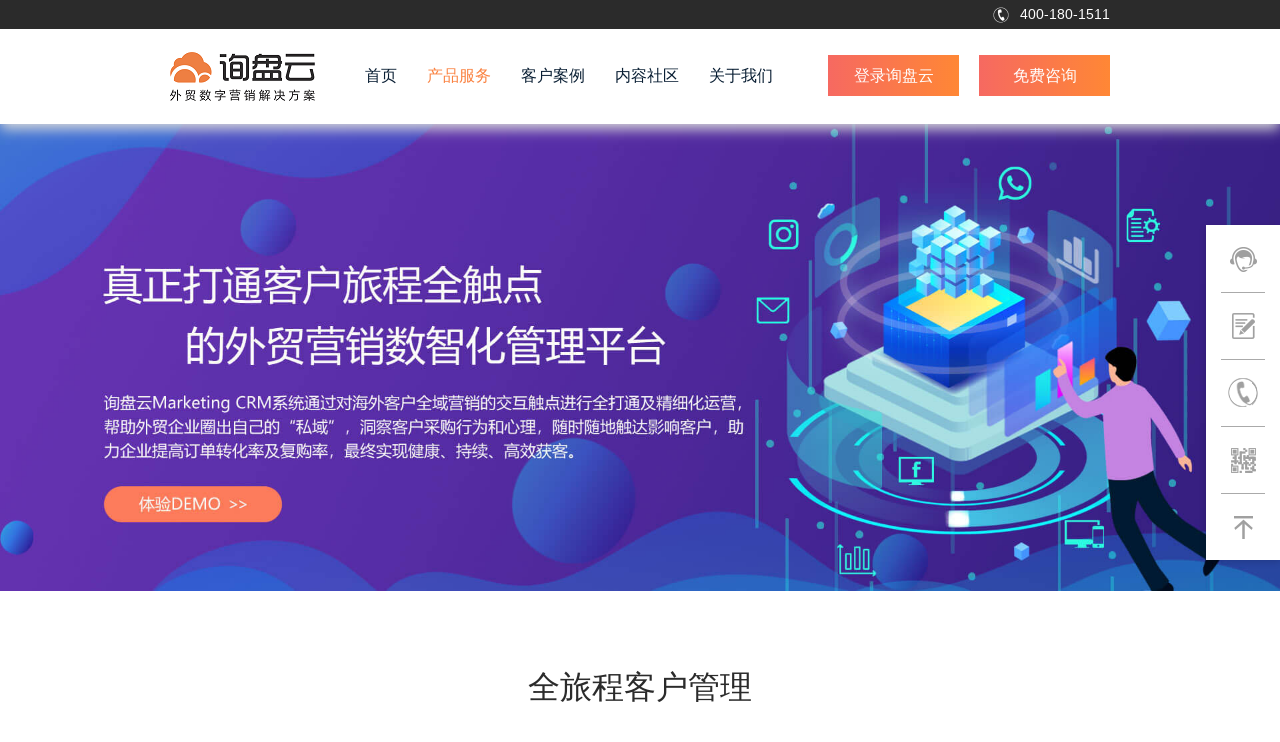

--- FILE ---
content_type: text/html; charset=UTF-8
request_url: https://www.leadscloud.com/products/marketing-crm/
body_size: 22126
content:
<!DOCTYPE html>
<html lang="en">
<head><meta name="baidu-site-verification" content="codeva-rreBoPji5M" />
<meta charset="UTF-8"><script>if(navigator.userAgent.match(/MSIE|Internet Explorer/i)||navigator.userAgent.match(/Trident\/7\..*?rv:11/i)){var href=document.location.href;if(!href.match(/[?&]nowprocket/)){if(href.indexOf("?")==-1){if(href.indexOf("#")==-1){document.location.href=href+"?nowprocket=1"}else{document.location.href=href.replace("#","?nowprocket=1#")}}else{if(href.indexOf("#")==-1){document.location.href=href+"&nowprocket=1"}else{document.location.href=href.replace("#","&nowprocket=1#")}}}}</script><script>(()=>{class RocketLazyLoadScripts{constructor(){this.v="2.0.3",this.userEvents=["keydown","keyup","mousedown","mouseup","mousemove","mouseover","mouseenter","mouseout","mouseleave","touchmove","touchstart","touchend","touchcancel","wheel","click","dblclick","input","visibilitychange"],this.attributeEvents=["onblur","onclick","oncontextmenu","ondblclick","onfocus","onmousedown","onmouseenter","onmouseleave","onmousemove","onmouseout","onmouseover","onmouseup","onmousewheel","onscroll","onsubmit"]}async t(){this.i(),this.o(),/iP(ad|hone)/.test(navigator.userAgent)&&this.h(),this.u(),this.l(this),this.m(),this.k(this),this.p(this),this._(),await Promise.all([this.R(),this.L()]),this.lastBreath=Date.now(),this.S(this),this.P(),this.D(),this.O(),this.M(),await this.C(this.delayedScripts.normal),await this.C(this.delayedScripts.defer),await this.C(this.delayedScripts.async),this.F("domReady"),await this.T(),await this.j(),await this.I(),this.F("windowLoad"),await this.A(),window.dispatchEvent(new Event("rocket-allScriptsLoaded")),this.everythingLoaded=!0,this.lastTouchEnd&&await new Promise((t=>setTimeout(t,500-Date.now()+this.lastTouchEnd))),this.H(),this.F("all"),this.U(),this.W()}i(){this.CSPIssue=sessionStorage.getItem("rocketCSPIssue"),document.addEventListener("securitypolicyviolation",(t=>{this.CSPIssue||"script-src-elem"!==t.violatedDirective||"data"!==t.blockedURI||(this.CSPIssue=!0,sessionStorage.setItem("rocketCSPIssue",!0))}),{isRocket:!0})}o(){window.addEventListener("pageshow",(t=>{this.persisted=t.persisted,this.realWindowLoadedFired=!0}),{isRocket:!0}),window.addEventListener("pagehide",(()=>{this.onFirstUserAction=null}),{isRocket:!0})}h(){let t;function e(e){t=e}window.addEventListener("touchstart",e,{isRocket:!0}),window.addEventListener("touchend",(function i(o){Math.abs(o.changedTouches[0].pageX-t.changedTouches[0].pageX)<10&&Math.abs(o.changedTouches[0].pageY-t.changedTouches[0].pageY)<10&&o.timeStamp-t.timeStamp<200&&(o.target.dispatchEvent(new PointerEvent("click",{target:o.target,bubbles:!0,cancelable:!0,detail:1})),event.preventDefault(),window.removeEventListener("touchstart",e,{isRocket:!0}),window.removeEventListener("touchend",i,{isRocket:!0}))}),{isRocket:!0})}q(t){this.userActionTriggered||("mousemove"!==t.type||this.firstMousemoveIgnored?"keyup"===t.type||"mouseover"===t.type||"mouseout"===t.type||(this.userActionTriggered=!0,this.onFirstUserAction&&this.onFirstUserAction()):this.firstMousemoveIgnored=!0),"click"===t.type&&t.preventDefault(),this.savedUserEvents.length>0&&(t.stopPropagation(),t.stopImmediatePropagation()),"touchstart"===this.lastEvent&&"touchend"===t.type&&(this.lastTouchEnd=Date.now()),"click"===t.type&&(this.lastTouchEnd=0),this.lastEvent=t.type,this.savedUserEvents.push(t)}u(){this.savedUserEvents=[],this.userEventHandler=this.q.bind(this),this.userEvents.forEach((t=>window.addEventListener(t,this.userEventHandler,{passive:!1,isRocket:!0})))}U(){this.userEvents.forEach((t=>window.removeEventListener(t,this.userEventHandler,{passive:!1,isRocket:!0}))),this.savedUserEvents.forEach((t=>{t.target.dispatchEvent(new window[t.constructor.name](t.type,t))}))}m(){this.eventsMutationObserver=new MutationObserver((t=>{const e="return false";for(const i of t){if("attributes"===i.type){const t=i.target.getAttribute(i.attributeName);t&&t!==e&&(i.target.setAttribute("data-rocket-"+i.attributeName,t),i.target["rocket"+i.attributeName]=new Function("event",t),i.target.setAttribute(i.attributeName,e))}"childList"===i.type&&i.addedNodes.forEach((t=>{if(t.nodeType===Node.ELEMENT_NODE)for(const i of t.attributes)this.attributeEvents.includes(i.name)&&i.value&&""!==i.value&&(t.setAttribute("data-rocket-"+i.name,i.value),t["rocket"+i.name]=new Function("event",i.value),t.setAttribute(i.name,e))}))}})),this.eventsMutationObserver.observe(document,{subtree:!0,childList:!0,attributeFilter:this.attributeEvents})}H(){this.eventsMutationObserver.disconnect(),this.attributeEvents.forEach((t=>{document.querySelectorAll("[data-rocket-"+t+"]").forEach((e=>{e.setAttribute(t,e.getAttribute("data-rocket-"+t)),e.removeAttribute("data-rocket-"+t)}))}))}k(t){Object.defineProperty(HTMLElement.prototype,"onclick",{get(){return this.rocketonclick||null},set(e){this.rocketonclick=e,this.setAttribute(t.everythingLoaded?"onclick":"data-rocket-onclick","this.rocketonclick(event)")}})}S(t){function e(e,i){let o=e[i];e[i]=null,Object.defineProperty(e,i,{get:()=>o,set(s){t.everythingLoaded?o=s:e["rocket"+i]=o=s}})}e(document,"onreadystatechange"),e(window,"onload"),e(window,"onpageshow");try{Object.defineProperty(document,"readyState",{get:()=>t.rocketReadyState,set(e){t.rocketReadyState=e},configurable:!0}),document.readyState="loading"}catch(t){console.log("WPRocket DJE readyState conflict, bypassing")}}l(t){this.originalAddEventListener=EventTarget.prototype.addEventListener,this.originalRemoveEventListener=EventTarget.prototype.removeEventListener,this.savedEventListeners=[],EventTarget.prototype.addEventListener=function(e,i,o){o&&o.isRocket||!t.B(e,this)&&!t.userEvents.includes(e)||t.B(e,this)&&!t.userActionTriggered||e.startsWith("rocket-")||t.everythingLoaded?t.originalAddEventListener.call(this,e,i,o):t.savedEventListeners.push({target:this,remove:!1,type:e,func:i,options:o})},EventTarget.prototype.removeEventListener=function(e,i,o){o&&o.isRocket||!t.B(e,this)&&!t.userEvents.includes(e)||t.B(e,this)&&!t.userActionTriggered||e.startsWith("rocket-")||t.everythingLoaded?t.originalRemoveEventListener.call(this,e,i,o):t.savedEventListeners.push({target:this,remove:!0,type:e,func:i,options:o})}}F(t){"all"===t&&(EventTarget.prototype.addEventListener=this.originalAddEventListener,EventTarget.prototype.removeEventListener=this.originalRemoveEventListener),this.savedEventListeners=this.savedEventListeners.filter((e=>{let i=e.type,o=e.target||window;return"domReady"===t&&"DOMContentLoaded"!==i&&"readystatechange"!==i||("windowLoad"===t&&"load"!==i&&"readystatechange"!==i&&"pageshow"!==i||(this.B(i,o)&&(i="rocket-"+i),e.remove?o.removeEventListener(i,e.func,e.options):o.addEventListener(i,e.func,e.options),!1))}))}p(t){let e;function i(e){return t.everythingLoaded?e:e.split(" ").map((t=>"load"===t||t.startsWith("load.")?"rocket-jquery-load":t)).join(" ")}function o(o){function s(e){const s=o.fn[e];o.fn[e]=o.fn.init.prototype[e]=function(){return this[0]===window&&t.userActionTriggered&&("string"==typeof arguments[0]||arguments[0]instanceof String?arguments[0]=i(arguments[0]):"object"==typeof arguments[0]&&Object.keys(arguments[0]).forEach((t=>{const e=arguments[0][t];delete arguments[0][t],arguments[0][i(t)]=e}))),s.apply(this,arguments),this}}if(o&&o.fn&&!t.allJQueries.includes(o)){const e={DOMContentLoaded:[],"rocket-DOMContentLoaded":[]};for(const t in e)document.addEventListener(t,(()=>{e[t].forEach((t=>t()))}),{isRocket:!0});o.fn.ready=o.fn.init.prototype.ready=function(i){function s(){parseInt(o.fn.jquery)>2?setTimeout((()=>i.bind(document)(o))):i.bind(document)(o)}return t.realDomReadyFired?!t.userActionTriggered||t.fauxDomReadyFired?s():e["rocket-DOMContentLoaded"].push(s):e.DOMContentLoaded.push(s),o([])},s("on"),s("one"),s("off"),t.allJQueries.push(o)}e=o}t.allJQueries=[],o(window.jQuery),Object.defineProperty(window,"jQuery",{get:()=>e,set(t){o(t)}})}P(){const t=new Map;document.write=document.writeln=function(e){const i=document.currentScript,o=document.createRange(),s=i.parentElement;let n=t.get(i);void 0===n&&(n=i.nextSibling,t.set(i,n));const c=document.createDocumentFragment();o.setStart(c,0),c.appendChild(o.createContextualFragment(e)),s.insertBefore(c,n)}}async R(){return new Promise((t=>{this.userActionTriggered?t():this.onFirstUserAction=t}))}async L(){return new Promise((t=>{document.addEventListener("DOMContentLoaded",(()=>{this.realDomReadyFired=!0,t()}),{isRocket:!0})}))}async I(){return this.realWindowLoadedFired?Promise.resolve():new Promise((t=>{window.addEventListener("load",t,{isRocket:!0})}))}M(){this.pendingScripts=[];this.scriptsMutationObserver=new MutationObserver((t=>{for(const e of t)e.addedNodes.forEach((t=>{"SCRIPT"!==t.tagName||t.noModule||t.isWPRocket||this.pendingScripts.push({script:t,promise:new Promise((e=>{const i=()=>{const i=this.pendingScripts.findIndex((e=>e.script===t));i>=0&&this.pendingScripts.splice(i,1),e()};t.addEventListener("load",i,{isRocket:!0}),t.addEventListener("error",i,{isRocket:!0}),setTimeout(i,1e3)}))})}))})),this.scriptsMutationObserver.observe(document,{childList:!0,subtree:!0})}async j(){await this.J(),this.pendingScripts.length?(await this.pendingScripts[0].promise,await this.j()):this.scriptsMutationObserver.disconnect()}D(){this.delayedScripts={normal:[],async:[],defer:[]},document.querySelectorAll("script[type$=rocketlazyloadscript]").forEach((t=>{t.hasAttribute("data-rocket-src")?t.hasAttribute("async")&&!1!==t.async?this.delayedScripts.async.push(t):t.hasAttribute("defer")&&!1!==t.defer||"module"===t.getAttribute("data-rocket-type")?this.delayedScripts.defer.push(t):this.delayedScripts.normal.push(t):this.delayedScripts.normal.push(t)}))}async _(){await this.L();let t=[];document.querySelectorAll("script[type$=rocketlazyloadscript][data-rocket-src]").forEach((e=>{let i=e.getAttribute("data-rocket-src");if(i&&!i.startsWith("data:")){i.startsWith("//")&&(i=location.protocol+i);try{const o=new URL(i).origin;o!==location.origin&&t.push({src:o,crossOrigin:e.crossOrigin||"module"===e.getAttribute("data-rocket-type")})}catch(t){}}})),t=[...new Map(t.map((t=>[JSON.stringify(t),t]))).values()],this.N(t,"preconnect")}async $(t){if(await this.G(),!0!==t.noModule||!("noModule"in HTMLScriptElement.prototype))return new Promise((e=>{let i;function o(){(i||t).setAttribute("data-rocket-status","executed"),e()}try{if(navigator.userAgent.includes("Firefox/")||""===navigator.vendor||this.CSPIssue)i=document.createElement("script"),[...t.attributes].forEach((t=>{let e=t.nodeName;"type"!==e&&("data-rocket-type"===e&&(e="type"),"data-rocket-src"===e&&(e="src"),i.setAttribute(e,t.nodeValue))})),t.text&&(i.text=t.text),t.nonce&&(i.nonce=t.nonce),i.hasAttribute("src")?(i.addEventListener("load",o,{isRocket:!0}),i.addEventListener("error",(()=>{i.setAttribute("data-rocket-status","failed-network"),e()}),{isRocket:!0}),setTimeout((()=>{i.isConnected||e()}),1)):(i.text=t.text,o()),i.isWPRocket=!0,t.parentNode.replaceChild(i,t);else{const i=t.getAttribute("data-rocket-type"),s=t.getAttribute("data-rocket-src");i?(t.type=i,t.removeAttribute("data-rocket-type")):t.removeAttribute("type"),t.addEventListener("load",o,{isRocket:!0}),t.addEventListener("error",(i=>{this.CSPIssue&&i.target.src.startsWith("data:")?(console.log("WPRocket: CSP fallback activated"),t.removeAttribute("src"),this.$(t).then(e)):(t.setAttribute("data-rocket-status","failed-network"),e())}),{isRocket:!0}),s?(t.fetchPriority="high",t.removeAttribute("data-rocket-src"),t.src=s):t.src="data:text/javascript;base64,"+window.btoa(unescape(encodeURIComponent(t.text)))}}catch(i){t.setAttribute("data-rocket-status","failed-transform"),e()}}));t.setAttribute("data-rocket-status","skipped")}async C(t){const e=t.shift();return e?(e.isConnected&&await this.$(e),this.C(t)):Promise.resolve()}O(){this.N([...this.delayedScripts.normal,...this.delayedScripts.defer,...this.delayedScripts.async],"preload")}N(t,e){this.trash=this.trash||[];let i=!0;var o=document.createDocumentFragment();t.forEach((t=>{const s=t.getAttribute&&t.getAttribute("data-rocket-src")||t.src;if(s&&!s.startsWith("data:")){const n=document.createElement("link");n.href=s,n.rel=e,"preconnect"!==e&&(n.as="script",n.fetchPriority=i?"high":"low"),t.getAttribute&&"module"===t.getAttribute("data-rocket-type")&&(n.crossOrigin=!0),t.crossOrigin&&(n.crossOrigin=t.crossOrigin),t.integrity&&(n.integrity=t.integrity),t.nonce&&(n.nonce=t.nonce),o.appendChild(n),this.trash.push(n),i=!1}})),document.head.appendChild(o)}W(){this.trash.forEach((t=>t.remove()))}async T(){try{document.readyState="interactive"}catch(t){}this.fauxDomReadyFired=!0;try{await this.G(),document.dispatchEvent(new Event("rocket-readystatechange")),await this.G(),document.rocketonreadystatechange&&document.rocketonreadystatechange(),await this.G(),document.dispatchEvent(new Event("rocket-DOMContentLoaded")),await this.G(),window.dispatchEvent(new Event("rocket-DOMContentLoaded"))}catch(t){console.error(t)}}async A(){try{document.readyState="complete"}catch(t){}try{await this.G(),document.dispatchEvent(new Event("rocket-readystatechange")),await this.G(),document.rocketonreadystatechange&&document.rocketonreadystatechange(),await this.G(),window.dispatchEvent(new Event("rocket-load")),await this.G(),window.rocketonload&&window.rocketonload(),await this.G(),this.allJQueries.forEach((t=>t(window).trigger("rocket-jquery-load"))),await this.G();const t=new Event("rocket-pageshow");t.persisted=this.persisted,window.dispatchEvent(t),await this.G(),window.rocketonpageshow&&window.rocketonpageshow({persisted:this.persisted})}catch(t){console.error(t)}}async G(){Date.now()-this.lastBreath>45&&(await this.J(),this.lastBreath=Date.now())}async J(){return document.hidden?new Promise((t=>setTimeout(t))):new Promise((t=>requestAnimationFrame(t)))}B(t,e){return e===document&&"readystatechange"===t||(e===document&&"DOMContentLoaded"===t||(e===window&&"DOMContentLoaded"===t||(e===window&&"load"===t||e===window&&"pageshow"===t)))}static run(){(new RocketLazyLoadScripts).t()}}RocketLazyLoadScripts.run()})();</script>
    
<meta name="viewport" content="width=device-width, initial-scale=1.0">
<meta http-equiv="X-UA-Compatible" content="ie=edge">
<meta content="width=device-width, initial-scale=1, maximum-scale=1, minimum-scale=1" name="viewport" />

<link rel="shortcut icon" href="/favicon.ico" />
<title>询盘云Marketing CRM系统Marketing CRM -询盘云</title>
<link crossorigin data-rocket-preconnect href="https://www.googletagmanager.com" rel="preconnect">
<link crossorigin data-rocket-preconnect href="https://libtx.leadscloud.com" rel="preconnect">
<link crossorigin data-rocket-preconnect href="https://hm.baidu.com" rel="preconnect">
<link crossorigin data-rocket-preconnect href="https://www.google-analytics.com" rel="preconnect">
<link crossorigin data-rocket-preconnect href="https://analysis-jstx.leadscloud.com" rel="preconnect"><link rel="preload" data-rocket-preload as="image" href="https://www.leadscloud.com/wp-content/uploads/2021/10/product-banner.jpg" fetchpriority="high">
<meta name="description" content="询盘云系统打通外贸客户旅程的全部触点，包括网站、Facebook Messenger、在线客服、邮件、WhatsApp、销售物料等，帮助外贸企业搭建多渠道获客的营销能力和精细化的私域运营体系。">
<meta name="keywords" content="询盘云, 外贸私域管理专家, 打通外贸客户旅程全触点, Marketing CRM">


    

<meta name="facebook-domain-verification" content="xfge7dhmn7sxcs0aa0lruxi1dvagvu" />
<meta name="baidu-site-verification" content="codeva-UYu1YM7uST" />



    <link data-minify="1" rel="stylesheet" href="https://www.leadscloud.com/wp-content/cache/min/1/wp-content/themes/leadscloud/css/common.css?ver=1768954527" type="text/css" media="screen" />
    <link data-minify="1" rel="stylesheet" href="https://www.leadscloud.com/wp-content/cache/min/1/wp-content/themes/leadscloud/css/all.css?ver=1768954527" type="text/css" media="screen" />
    <link data-minify="1" rel="stylesheet" href="https://www.leadscloud.com/wp-content/cache/min/1/wp-content/themes/leadscloud/css/kill-ie.css?ver=1768954527" />
    <link data-minify="1" rel="stylesheet" href="https://www.leadscloud.com/wp-content/cache/min/1/wp-content/themes/leadscloud/css/style.css?ver=1768954527" />
    <link data-minify="1" rel="stylesheet" href="https://www.leadscloud.com/wp-content/cache/min/1/wp-content/themes/leadscloud/css/xdd.css?ver=1768954527" />

<!-- begin XHL code-->
<script type="rocketlazyloadscript">
if(!window._XHL){
    (function (x, h, l, j, s) {
        x[j] = x[j] || function () {
            (x[j].a = x[j].a || []).push(arguments)
        };
        s = h.createElement(l);
        z = h.getElementsByTagName(l)[0];
        s.async = true;
        s.charset = 'UTF-8';
        s.src = 'https://libtx.leadscloud.com/xhltrackingwithchat.js';
        z.parentNode.insertBefore(s, z);
    })(window, document, 'script', '_XHL');
    _XHL("entID", 200413)
}
</script>
<!--end XHL code--><!-- cdnjs : use a specific version of Video.js (change the version numbers as necessary) -->
<link data-minify="1" href="https://www.leadscloud.com/wp-content/cache/min/1/ajax/libs/video.js/7.10.2/video-js.min.css?ver=1768954529" rel="stylesheet">
<script type="rocketlazyloadscript" data-minify="1" data-rocket-src="https://www.leadscloud.com/wp-content/cache/min/1/ajax/libs/video.js/7.10.2/video.min.js?ver=1768954530"></script>
<link data-minify="1" rel="stylesheet" href="https://www.leadscloud.com/wp-content/cache/min/1/wp-content/themes/leadscloud/css/gpt/gpt-style.css?ver=1768954529">   

<script type="rocketlazyloadscript">
var _hmt = _hmt || [];
(function() {
  var hm = document.createElement("script");
  hm.src = "https://hm.baidu.com/hm.js?da843cae03bbc33c6fb312cc11ad9213";
  var s = document.getElementsByTagName("script")[0]; 
  s.parentNode.insertBefore(hm, s);
})();
</script>
<style id="rocket-lazyrender-inline-css">[data-wpr-lazyrender] {content-visibility: auto;}</style><meta name="generator" content="WP Rocket 3.19.2.1" data-wpr-features="wpr_delay_js wpr_minify_js wpr_preconnect_external_domains wpr_automatic_lazy_rendering wpr_oci wpr_minify_css wpr_preload_links" /></head>
<body>

<style>
    .second-list-box.dl-item dl{
        padding: 0 10px;
    }
    .second-list-box.dl-item dl:first-child{
        width: 45%;
    }
    .second-list-box dl .dd-box .dd:last-child a{
            padding-left: 20px;
    }
</style>
<div  id="page">
    
    <header  class="header">
       
        <div  class="header-box fixed">
            <div class="header-black">
                <div  class="m-width-1404">
                    <div class="ipd-20 fixed">
                       <!---->
                       <!-- <a href="/wp-login.php" class="price">价格</a>-->
                       <!-- -->
                       <!--<a  href=""  class="price">在线免费申请</a>-->
                        
                        <a href="tel:400-180-1511" class="tel">400-180-1511</a>
                    </div>
                </div>
            </div>
            <div class="header-nav-bt">
                <div class="m-width-1404">
                    <div class="ipd-20 fixed">
                        <div class="logo">
                            <a href="/"> <img  src="https://www.leadscloud.com/wp-content/uploads/2024/11/logo1.png" class="black"  title="" alt="" > </a>
                        </div>
                        <!--<a href="" class="wap-price">免费在线申请</a>-->
                        
                        <div class="nav-bt fixed">
                            <div class="nav-box">
                                <nav id="menuPc">
                                    <ul class="fixed">
                                        <li  >
                                            <a href="/">首页</a>
                                        </li>
                                        <li class="act">
                                            <a href="https://www.leadscloud.com/products/marketing-crm/">产品服务</a>
                                            <div class="s-l-b-warp">
                                                <div class="second-list-box dl-item fixed">
                                                    <dl style="padding-left:20px;">
                                                        <dt>
                                                            <a href="https://www.leadscloud.com/products/marketing-crm/">Marketing CRM</a>
                                                        </dt>
                                                        <div class="dd-box fixed">
                                                            <div class="dd">
                                                                                                                                                                                                  <a href="https://www.leadscloud.com/products/marketing-crm/#crm1">全旅程客户管理</a>
                                                                                                                                                                                                  <a href="https://www.leadscloud.com/products/marketing-crm/#crm2">WhatsApp</a>
                                                                                                                                                                                                  <a href="https://www.leadscloud.com/products/marketing-crm/#crm3">邮件管理</a>
                                                                                                                                                                                                  <a href="https://www.leadscloud.com/products/marketing-crm/#crm4">企业微信</a>
                                                                                                                                                                                                  <a href="https://www.leadscloud.com/products/marketing-crm/#crm5">网站智能交互</a>
                                                                                                                                                                                                  <a href="https://www.leadscloud.com/products/marketing-crm/#crm6">Instagram</a>
                                                                                                                                                                                                  <a href="https://www.leadscloud.com/products/marketing-crm/#crm7">智能物料</a>
                                                                                                                                                                                                      </div><div class="dd">
                                                                                                                                    <a href="https://www.leadscloud.com/products/marketing-crm/#crm8">ChatGPT</a>
                                                                                                                                                                                                  <a href="https://www.leadscloud.com/products/marketing-crm/#crm9">Facebook</a>
                                                                                                                                                                                                  <a href="https://www.leadscloud.com/products/marketing-crm/#crm10">Google Ads</a>
                                                                                                                                                                                                  <a href="https://www.leadscloud.com/products/marketing-crm/#crm11">SEO</a>
                                                                                                                                                                                                  <a href="https://www.leadscloud.com/products/marketing-crm/#crm12">营销数据中台</a>
                                                                                                                                <a href="https://www.leadscloud.com/products/xunduoduo/">询多多</a>
                                                            </div>
                                                        </div>
                                                    </dl>
                                                    <dl>
                                                        <dt>
                                                             <a href="https://www.leadscloud.com/qiyegpt/">企业GPT</a>
                                                        </dt>
                                                        <dd>
                                                            <a href="https://www.leadscloud.com/qiyegpt/"><img style="width:100%;" src="https://www.leadscloud.com/wp-content/uploads/2024/03/ai.jpg" class="aiimg"></a>
                                                        </dd>
                                                        <!--<dd>-->
                                                        <!--    <a href="https://www.leadscloud.com/products/website/#crm1">-->
                                                        <!--        智能AMP精品站-->
                                                        <!--    </a>-->
                                                        <!--</dd>-->
                                                        <!--<dd>-->
                                                        <!--    <a href="https://www.leadscloud.com/products/website/#crm2">-->
                                                        <!--        高端定制独立站-->
                                                        <!--    </a>-->
                                                        <!--</dd>-->
                                                      
                                                        
                                                    </dl>
                                                    <dl>
                                                        <dt>
                                                            <a href="https://www.leadscloud.com/qiyegpt/#gpt-box2">AI内容营销</a>
                                                        </dt>
                                                           <dd>
                                                            <a href="https://www.leadscloud.com/yingxiaoxingdulizhan/">
                                                               营销型独立站
                                                            </a>
                                                        </dd>
                                                         <dd>
                                                            <a href="https://www.leadscloud.com/seo/">
                                                                SEO代运营
                                                            </a>
                                                        </dd>
                                                       
                                                         <dd>
                                                            <a href="https://www.leadscloud.com/shemeidaiyunying/">
                                                                社媒代运营
                                                            </a>
                                                        </dd>
                                                         <dd>
                                                            <a href="https://www.leadscloud.com/products/smart-promotion/">
                                                                广告代运营
                                                            </a>
                                                        </dd>
                                                    </dl>
                                                </div>
                                           </div>
                                        </li>
                                        <li  >
                                            <a href="https://www.leadscloud.com/customer-case/">客户案例</a>
                                        </li>
                                        <li >
                                            <a href="/content-community/">内容社区</a>
                                            <div class="s-l-b-warp">
                                                <div class="second-list-box fixed">
                                                                                                         <dl>
                                                            <dt>
                                                                <a href="https://www.leadscloud.com/category/google-seo/" >SEO专栏</a>
                                                            </dt>
                                                                                                                        <dd style="padding-left:10px;"><a href="https://www.leadscloud.com/category/google-seo/seo-keywords/" >关键词研究</a></dd>
                                                                                                                        <dd style="padding-left:10px;"><a href="https://www.leadscloud.com/category/google-seo/writer/" >内容创作</a></dd>
                                                                                                                        <dd style="padding-left:10px;"><a href="https://www.leadscloud.com/category/google-seo/tech/" >技术SEO</a></dd>
                                                                                                                        <dd style="padding-left:10px;"><a href="https://www.leadscloud.com/category/google-seo/algorithm/" >谷歌算法</a></dd>
                                                                                                                        <dd style="padding-left:10px;"><a href="https://www.leadscloud.com/category/google-seo/seo-tools/" >SEO工具</a></dd>
                                                                                                                        <dd style="padding-left:10px;"><a href="https://www.leadscloud.com/category/google-seo/cases/" >SEO案例</a></dd>
                                                             
                                                        </dl>
                                                    
                                                                                                          <dl>
                                                            <dt>
                                                                <a href="https://www.leadscloud.com/category/foreign-trade-community/" >外贸社区</a>
                                                            </dt>
                                                            <div class="dd-box fixed">
                                                                <div class="dd">
                                                                                                                                                                                                            <a href="https://www.leadscloud.com/category/foreign-trade-community/chanpinshengji/" >产品升级</a>
                                                                                                                                                                                                            <a href="https://www.leadscloud.com/category/foreign-trade-community/zuixinhuodong/" >最新活动</a>
                                                                                                                                                                                                            <a href="https://www.leadscloud.com/category/foreign-trade-community/xingyedongtai/" >行业动态</a>
                                                                                                                                                                                                            <a href="https://www.leadscloud.com/category/foreign-trade-community/shijianganhuo/" >知识分享</a>
                                                                                                                                                                                                            <a href="https://www.leadscloud.com/category/foreign-trade-community/white-paper-on-going-to-sea/" >白皮书</a>
                                                                                                                                    </div>
                                                            </div>
                                                            
                                                        </dl>
                                                        
                                                </div>
                                            </div>
                                        </li>
                                        <li >
                                            <a href="https://www.leadscloud.com/about-us/company/">关于我们</a>
                                            <div class="second-box">
                                                <dl>
                                                    <dd>
                                                        <a href="https://www.leadscloud.com/about-us/company/">公司介绍</a>
                                                    </dd>
                                                     <dd>
                                                        <a href="https://www.leadscloud.com/category/kehufuwu/">客户服务</a>
                                                    </dd>
                                                    <dd>
                                                        <a href="https://www.leadscloud.com/about-us/join-us/">加入我们</a>
                                                    </dd>
                                                    <dd>
                                                        <a href="https://www.leadscloud.com/about-us/contact-us/">联系我们</a>
                                                    </dd>
                                                    
                                                </dl>
                                            </div>
                                        </li>
                                    </ul>
                                </nav>
                                <nav id="menuWap">
                                    <ul class="fixed">
                                        <li class="act">
                                            <a href="/">首页</a>
                                        </li>
                                        <li>
                                            <a href="https://www.leadscloud.com/products/marketing-crm/">产品服务</a>
                                            <ul>
                                                <li><a href="https://www.leadscloud.com/products/marketing-crm/">Marketing CRM</a>
                                                 <ul>
                                                                                                        <li><a href="https://www.leadscloud.com/products/marketing-crm/#crm1">全旅程客户管理</a></li> 
                                                                                                        <li><a href="https://www.leadscloud.com/products/marketing-crm/#crm2">WhatsApp</a></li> 
                                                                                                        <li><a href="https://www.leadscloud.com/products/marketing-crm/#crm3">邮件管理</a></li> 
                                                                                                        <li><a href="https://www.leadscloud.com/products/marketing-crm/#crm4">企业微信</a></li> 
                                                                                                        <li><a href="https://www.leadscloud.com/products/marketing-crm/#crm5">网站智能交互</a></li> 
                                                                                                        <li><a href="https://www.leadscloud.com/products/marketing-crm/#crm6">Instagram</a></li> 
                                                                                                        <li><a href="https://www.leadscloud.com/products/marketing-crm/#crm7">智能物料</a></li> 
                                                                                                        <li><a href="https://www.leadscloud.com/products/marketing-crm/#crm8">ChatGPT</a></li> 
                                                                                                        <li><a href="https://www.leadscloud.com/products/marketing-crm/#crm9">Facebook</a></li> 
                                                                                                        <li><a href="https://www.leadscloud.com/products/marketing-crm/#crm10">Google Ads</a></li> 
                                                                                                        <li><a href="https://www.leadscloud.com/products/marketing-crm/#crm11">SEO</a></li> 
                                                                                                        <li><a href="https://www.leadscloud.com/products/marketing-crm/#crm12">营销数据中台</a></li> 
                                                                                                        <li><a href="https://www.leadscloud.com/products/xunduoduo/">询多多</a> </li>
                                                 </ul>
                                                </li>
                                                <li> <a href="https://www.leadscloud.com/qiyegpt/">企业GPT</a> 
                                                  <!--<ul>-->
                                                      <!--<li>-->
                                                      <!--      <a href="https://www.leadscloud.com/products/website/#crm1">-->
                                                      <!--          智能AMP精品站-->
                                                      <!--      </a>-->
                                                      <!--  </li>-->
                                                      <!--  <li>-->
                                                      <!--      <a href="https://www.leadscloud.com/products/website/#crm2">-->
                                                      <!--          高端定制独立站-->
                                                      <!--      </a>-->
                                                      <!--  </li>-->
                                                       
                                                  <!--</ul>-->
                                                </li>
                                                <li><a href="https://www.leadscloud.com/qiyegpt/#gpt-box2">AI内容营销</a>
                                                    <ul>
                                                          <li>
                                                            <a href="https://www.leadscloud.com/yingxiaoxingdulizhan/">
                                                               营销型独立站
                                                            </a>
                                                        </li>
                                                         <li>
                                                            <a href="https://www.leadscloud.com/seo/">
                                                                SEO代运营
                                                            </a>
                                                        </li>
                                                        
                                                          <li>
                                                            <a href="https://www.leadscloud.com/shemeidaiyunying/">
                                                                社媒代运营
                                                            </a>
                                                        </li>
                                                         <li>
                                                            <a href="https://www.leadscloud.com/products/smart-promotion/">
                                                                广告代运营
                                                            </a>
                                                        </li>
                                                    </ul>
                                                </li>
                                            </ul>
                                        </li>
                                        <li>
                                            <a href="https://www.leadscloud.com/customer-case/">客户案例</a>
                                        </li>
                                        <li>
                                            <a href="/content-community/">内容社区</a>
                                            <ul>
                                                                                                    <li>
                                                         <a href="https://www.leadscloud.com/category/google-seo/" >SEO专栏</a>
                                                        <ul>
                                                                                                                       <li><a href="https://www.leadscloud.com/category/google-seo/seo-keywords/" >关键词研究</a></li>
                                                                                                                       <li><a href="https://www.leadscloud.com/category/google-seo/writer/" >内容创作</a></li>
                                                                                                                       <li><a href="https://www.leadscloud.com/category/google-seo/tech/" >技术SEO</a></li>
                                                                                                                       <li><a href="https://www.leadscloud.com/category/google-seo/algorithm/" >谷歌算法</a></li>
                                                                                                                       <li><a href="https://www.leadscloud.com/category/google-seo/seo-tools/" >SEO工具</a></li>
                                                                                                                       <li><a href="https://www.leadscloud.com/category/google-seo/cases/" >SEO案例</a></li>
                                                                                                                    </ul>
                                                    </li>
                                                                                                    <li>
                                                         <a href="https://www.leadscloud.com/category/foreign-trade-community/" >外贸社区</a>
                                                        <ul>
                                                                                                                       <li><a href="https://www.leadscloud.com/category/foreign-trade-community/chanpinshengji/" >产品升级</a></li>
                                                                                                                       <li><a href="https://www.leadscloud.com/category/foreign-trade-community/zuixinhuodong/" >最新活动</a></li>
                                                                                                                       <li><a href="https://www.leadscloud.com/category/foreign-trade-community/xingyedongtai/" >行业动态</a></li>
                                                                                                                       <li><a href="https://www.leadscloud.com/category/foreign-trade-community/shijianganhuo/" >知识分享</a></li>
                                                                                                                       <li><a href="https://www.leadscloud.com/category/foreign-trade-community/white-paper-on-going-to-sea/" >白皮书</a></li>
                                                                                                                    </ul>
                                                    </li>
                                                                                            </ul>
                                        </li>
                                        <li>
                                            <a href="https://www.leadscloud.com/about-us/company/">关于我们</a>
                                            <ul>
                                                <li>
                                                    <a href="https://www.leadscloud.com/about-us/company/">公司介绍</a>
                                                </li>
                                                <li>
                                                    <a href="https://www.leadscloud.com/category/kehufuwu/">客户服务</a>
                                                </li>
                                                <li>
                                                    <a href="https://www.leadscloud.com/about-us/join-us/">加入我们</a>
                                                </li>
                                                <li>
                                                    <a href="https://www.leadscloud.com/about-us/contact-us/">联系我们</a>
                                                </li>
                                            </ul>
                                        </li>
                                    </ul>
                                </nav>
                            </div>
                            <div class="bt-box">
                                 <a href="https://admin.leadscloud.com/Front-Vue/#/login" target="_blank" class="login">
                                    登录询盘云
                                </a><a href="javascript:;" class="try">免费咨询</a>
                               
                            </div>
                        </div>
                    </div>
                </div>
            </div>
            <!--手机端导航按钮 start-->
            <a href="#menuWap" class="btn-nav">
                <span class="icon-bar top"></span>
                <span class="icon-bar middle"></span>
                <span class="icon-bar bottom"></span>
            </a>
            <!--手机端导航按钮 end-->
        </div>
    </header><!--内页banner start-->
<div  class="inner-banner">
    <div  class="img-box">
       <a href="javascript:;" class="tydemo"> <img fetchpriority="high" src="https://www.leadscloud.com/wp-content/uploads/2021/10/product-banner.jpg" title="product-banner" alt="product-banner" /></a>
    </div>
</div>
<!--内页banner end-->
<section  class="main">
    <div  class="main-box">
        <div class="crm-item-box">
                        <div class="item-box scrm1" name="crm1" id="crm1">
                <div class="m-width-1404">
                    <div  class="ipd-20">
                        <div class="tit-box">
                            <h6>全旅程客户管理</h6>
                            <p>
                                全渠道“客户池”管理，与各触点连通，自动沉淀客户的所有交互轨迹信息                            </p>
                        </div>
                        <div class="tab-box">
                            <div class="tab-inner">
                                <ul class="fixed">
                                                                        <li  class="act" >
                                        <a href="javascript:void(0);">客户全景详情页</a>
                                    </li>
                                                                        <li >
                                        <a href="javascript:void(0);">客户旅程时间轴</a>
                                    </li>
                                                                        <li >
                                        <a href="javascript:void(0);">多维度查重</a>
                                    </li>
                                                                        <li >
                                        <a href="javascript:void(0);">Alibaba询盘导入</a>
                                    </li>
                                                                        <li >
                                        <a href="javascript:void(0);">客户流转</a>
                                    </li>
                                                                        <li >
                                        <a href="javascript:void(0);">销售漏斗管理</a>
                                    </li>
                                                                    </ul>
                            </div>
                        </div>
                        <div class="con-box">
                                                        <div class="con  act ">
                                <div class="con-fixed fixed">
                                    <div class="pic wow fadeInLeft">
                                        <div  class="img-box">
                                            <img src="https://www.leadscloud.com/wp-content/uploads/2021/10/样册产品功能图_39.png" title="样册产品功能图_39" alt="样册产品功能图_39" />
                                        </div>
                                    </div>
                                    <div class="text wow fadeInRight">
                                        <h6>客户全景详情页</h6>
                                        <article>
                                            <p>客户详情页内集成询盘、联系人的全部信息及操作，可以切换展示每个客户下每个询盘的信息、进展、文档、任务等。</p>
                                        </article>
                                    </div>
                                </div>
                            </div>
                                                        <div class="con ">
                                <div class="con-fixed fixed">
                                    <div class="pic wow fadeInLeft">
                                        <div class="img-box">
                                            <img src="https://www.leadscloud.com/wp-content/uploads/2021/10/1.png" title="1" alt="1" />
                                        </div>
                                    </div>
                                    <div class="text wow fadeInRight">
                                        <h6>客户旅程时间轴</h6>
                                        <article>
                                            <p>自动抓取、关联并以时间轴的形式展现客户全触点信息，支持动态类型的多样化筛选及数量统计，全视角刻画客户画像。</p>
                                        </article>
                                    </div>
                                </div>
                            </div>
                                                        <div class="con ">
                                <div class="con-fixed fixed">
                                    <div class="pic wow fadeInLeft">
                                        <div class="img-box">
                                            <img src="https://www.leadscloud.com/wp-content/uploads/2021/10/3-2.png" title="3" alt="3" />
                                        </div>
                                    </div>
                                    <div class="text wow fadeInRight">
                                        <h6>多维度查重</h6>
                                        <article>
                                            <p>支持对公司名称、邮箱、电话、WhatsApp、Instagram等多维度字段查重，避免发生不同业务员跟进同一客户的内耗问题。</p>
                                        </article>
                                    </div>
                                </div>
                            </div>
                                                        <div class="con ">
                                <div class="con-fixed fixed">
                                    <div class="pic wow fadeInLeft">
                                        <div class="img-box">
                                            <img src="https://www.leadscloud.com/wp-content/uploads/2021/10/样册产品功能图_43.png" title="样册产品功能图_43" alt="样册产品功能图_43" />
                                        </div>
                                    </div>
                                    <div class="text wow fadeInRight">
                                        <h6>Alibaba询盘导入</h6>
                                        <article>
                                            <p>支持将阿里询盘实时导入询盘云CRM，突破阿里询盘一年仅能导出一次限制，提高日常询盘处理效率，同时打通阿里流量与其他渠道轨迹，多维度把握客户采购行为。</p>
                                        </article>
                                    </div>
                                </div>
                            </div>
                                                        <div class="con ">
                                <div class="con-fixed fixed">
                                    <div class="pic wow fadeInLeft">
                                        <div class="img-box">
                                            <img src="https://www.leadscloud.com/wp-content/uploads/2021/10/样册产品功能图_29.png" title="样册产品功能图_29" alt="样册产品功能图_29" />
                                        </div>
                                    </div>
                                    <div class="text wow fadeInRight">
                                        <h6>客户流转</h6>
                                        <article>
                                            <p>支持客户转移、分享与退公海，同时支持企业自定义自动退公海规则，为业务员设置客户上限，让整个公司的客户有效流转起来。</p>
                                        </article>
                                    </div>
                                </div>
                            </div>
                                                        <div class="con ">
                                <div class="con-fixed fixed">
                                    <div class="pic wow fadeInLeft">
                                        <div class="img-box">
                                            <img src="https://www.leadscloud.com/wp-content/uploads/2021/10/样册产品功能图_30.png" title="样册产品功能图_30" alt="样册产品功能图_30" />
                                        </div>
                                    </div>
                                    <div class="text wow fadeInRight">
                                        <h6>销售漏斗管理</h6>
                                        <article>
                                            <p>每个行业、每家企业的客户转化周期及跟进过程都有所差异，询盘云支持企业自定义漏斗阶段，可穿透查看各阶段客户详情，实时掌握跟进情况，高效推进转化。</p>
                                        </article>
                                    </div>
                                </div>
                            </div>
                                                    </div>
                        <div class="more">
                            <a href="##">
                                体验DEMO  >>
                            </a>
                        </div>
                    </div>
                </div>
            </div>
                        <div class="item-box scrm2" name="crm2" id="crm2">
                <div class="m-width-1404">
                    <div class="ipd-20">
                        <div class="tit-box">
                            <h6>WhatsApp</h6>
                            <p>
                                打通WhatsApp，降低全球客户对接难度                            </p>
                        </div>
                        <div class="tab-box">
                            <div class="tab-inner">
                                <ul class="fixed">
                                                                        <li  class="act" >
                                        <a href="javascript:void(0);">增强功能</a>
                                    </li>
                                                                        <li >
                                        <a href="javascript:void(0);">WhatsApp多开</a>
                                    </li>
                                                                        <li >
                                        <a href="javascript:void(0);">打通CRM</a>
                                    </li>
                                                                        <li >
                                        <a href="javascript:void(0);">WhatsApp API</a>
                                    </li>
                                                                        <li >
                                        <a href="javascript:void(0);">分屏查看</a>
                                    </li>
                                                                        <li >
                                        <a href="javascript:void(0);">替下属回复</a>
                                    </li>
                                                                        <li >
                                        <a href="javascript:void(0);">信息数据安全</a>
                                    </li>
                                                                        <li >
                                        <a href="javascript:void(0);">打通组织结构</a>
                                    </li>
                                                                    </ul>
                            </div>
                        </div>
                        <div class="con-box">
                                                        <div class="con  act ">
                                <div class="con-fixed fixed">
                                    <div class="pic wow fadeInLeft">
                                        <div class="img-box">
                                            <img src="https://www.leadscloud.com/wp-content/uploads/2023/08/WhatsApp功能图_1.png" title="WhatsApp功能图_1" alt="WhatsApp功能图_1" />
                                        </div>
                                    </div>
                                    <div class="text wow fadeInRight">
                                        <h6>增强功能</h6>
                                        <article>
                                            <p>●正常网络环境就能登录使用WhatsApp<br />
●增加话术库、多语种翻译、备注功能，一键调用资料库文件，点“+”直接跟陌生人聊天，一键导出WhatsApp联系人列表</p>
                                        </article>
                                    </div>
                                </div>
                            </div>
                                                        <div class="con ">
                                <div class="con-fixed fixed">
                                    <div class="pic wow fadeInLeft">
                                        <div class="img-box">
                                            <img src="https://www.leadscloud.com/wp-content/uploads/2023/08/WhatsApp功能图_2.png" title="WhatsApp功能图_2" alt="WhatsApp功能图_2" />
                                        </div>
                                    </div>
                                    <div class="text wow fadeInRight">
                                        <h6>WhatsApp多开</h6>
                                        <article>
                                            <p>支持10个账号同时在线，客户沟通更方便</p>
                                        </article>
                                    </div>
                                </div>
                            </div>
                                                        <div class="con ">
                                <div class="con-fixed fixed">
                                    <div class="pic wow fadeInLeft">
                                        <div class="img-box">
                                            <img src="https://www.leadscloud.com/wp-content/uploads/2023/08/WhatsApp功能图_3.png" title="WhatsApp功能图_3" alt="WhatsApp功能图_3" />
                                        </div>
                                    </div>
                                    <div class="text wow fadeInRight">
                                        <h6>打通CRM</h6>
                                        <article>
                                            <p>●一键录入CRM，聊天记录自动归档，通过时间轴，随时查看CRM客户信息及其他沟通工具的交互信息，便于管理和复盘<br />
●当员工离职时，一键交接所有的WhatsApp客户，接手人无缝对接客户</p>
                                        </article>
                                    </div>
                                </div>
                            </div>
                                                        <div class="con ">
                                <div class="con-fixed fixed">
                                    <div class="pic wow fadeInLeft">
                                        <div class="img-box">
                                            <img src="https://www.leadscloud.com/wp-content/uploads/2023/08/WhatsApp功能图_4.png" title="WhatsApp功能图_4" alt="WhatsApp功能图_4" />
                                        </div>
                                    </div>
                                    <div class="text wow fadeInRight">
                                        <h6>WhatsApp API</h6>
                                        <article>
                                            <p>●WhatsApp爬虫，可爬取目标客户WhatsApp号码，自动检测号码有效性<br />
●对接WhatsApp API账号，付费群发客户</p>
                                        </article>
                                    </div>
                                </div>
                            </div>
                                                        <div class="con ">
                                <div class="con-fixed fixed">
                                    <div class="pic wow fadeInLeft">
                                        <div class="img-box">
                                            <img src="https://www.leadscloud.com/wp-content/uploads/2023/08/WhatsApp功能图_5.png" title="WhatsApp功能图_5" alt="WhatsApp功能图_5" />
                                        </div>
                                    </div>
                                    <div class="text wow fadeInRight">
                                        <h6>分屏查看</h6>
                                        <article>
                                            <p>●支持客户一键批量录入和一键分配，按建档状态或客户、询盘、联系人属性设置分屏，同时查看多个员工与客户的 WhatsApp 聊天近况<br />
●通过拖动 WhatsApp 对话卡片，可以快速更改客户的对话类型、状态</p>
                                        </article>
                                    </div>
                                </div>
                            </div>
                                                        <div class="con ">
                                <div class="con-fixed fixed">
                                    <div class="pic wow fadeInLeft">
                                        <div class="img-box">
                                            <img src="https://www.leadscloud.com/wp-content/uploads/2023/08/WhatsApp功能图_6.png" title="WhatsApp功能图_6" alt="WhatsApp功能图_6" />
                                        </div>
                                    </div>
                                    <div class="text wow fadeInRight">
                                        <h6>替下属回复</h6>
                                        <article>
                                            <p>●实时查看销售正在编辑的信息，随时协助下属跟进重点客户<br />
●管理者可以替下属及时、准确地回复客户信息，回复内容通过下属 WhatsApp发送给客户，而客户无感</p>
                                        </article>
                                    </div>
                                </div>
                            </div>
                                                        <div class="con ">
                                <div class="con-fixed fixed">
                                    <div class="pic wow fadeInLeft">
                                        <div class="img-box">
                                            <img src="https://www.leadscloud.com/wp-content/uploads/2023/08/WhatsApp功能图_7.png" title="WhatsApp功能图_7" alt="WhatsApp功能图_7" />
                                        </div>
                                    </div>
                                    <div class="text wow fadeInRight">
                                        <h6>信息数据安全</h6>
                                        <article>
                                            <p>●自动同步手机端WhatsApp消息和通讯录信息，防恶意删除、防被封、防离职、防飞单，保障企业WhatsApp私域流量池信息安全<br />
●封号后即使不能登录WhatsApp APP和网页版，也可在系统内查看之前聊天记录<br />
●敏感词监控，支持敏感词自定义，当WhatsApp对话中出现敏感词时自动触发消息提醒</p>
                                        </article>
                                    </div>
                                </div>
                            </div>
                                                        <div class="con ">
                                <div class="con-fixed fixed">
                                    <div class="pic wow fadeInLeft">
                                        <div class="img-box">
                                            <img src="https://www.leadscloud.com/wp-content/uploads/2023/08/WhatsApp功能图_8.png" title="WhatsApp功能图_8" alt="WhatsApp功能图_8" />
                                        </div>
                                    </div>
                                    <div class="text wow fadeInRight">
                                        <h6>打通组织结构</h6>
                                        <article>
                                            <p>按企业组织结构管理WhatsApp ，自动统计员工WhatsApp工作量，WhatsApp新联系人及新对话数量，及时指导和监督</p>
                                        </article>
                                    </div>
                                </div>
                            </div>
                                                    </div>
                        <div class="more">
                            <a href="##">
                                体验DEMO  >>
                            </a>
                        </div>
                    </div>
                </div>
            </div>
                        <div class="item-box scrm3" name="crm3" id="crm3">
                <div class="m-width-1404">
                    <div class="ipd-20">
                        <div class="tit-box">
                            <h6>邮件管理</h6>
                            <p>
                                自动化交互管理，让外贸沟通更便捷，客户管理更高效                            </p>
                        </div>
                        <div class="tab-box">
                            <div class="tab-inner">
                                <ul class="fixed">
                                                                        <li  class="act" >
                                        <a href="javascript:void(0);">企业资料库</a>
                                    </li>
                                                                        <li >
                                        <a href="javascript:void(0);">自动归档</a>
                                    </li>
                                                                        <li >
                                        <a href="javascript:void(0);">轨迹追踪</a>
                                    </li>
                                                                        <li >
                                        <a href="javascript:void(0);">群发单显</a>
                                    </li>
                                                                        <li >
                                        <a href="javascript:void(0);">下属邮件</a>
                                    </li>
                                                                        <li >
                                        <a href="javascript:void(0);">自动化邮件</a>
                                    </li>
                                                                    </ul>
                            </div>
                        </div>
                        <div class="con-box">
                                                        <div class="con  act ">
                                <div class="con-fixed fixed">
                                    <div class="pic wow fadeInLeft">
                                        <div class="img-box">
                                            <img src="https://www.leadscloud.com/wp-content/uploads/2021/10/样册产品功能图_20.png" title="样册产品功能图_20" alt="样册产品功能图_20" />
                                        </div>
                                    </div>
                                    <div class="text wow fadeInRight">
                                        <h6>企业资料库</h6>
                                        <article>
                                            <p>邮件打通企业资料库，写信过程中一键调用常用文件，节省文件查找、上传的时间，也有利于对外品牌形象的统一。</p>
                                        </article>
                                    </div>
                                </div>
                            </div>
                                                        <div class="con ">
                                <div class="con-fixed fixed">
                                    <div class="pic wow fadeInLeft">
                                        <div class="img-box">
                                            <img src="https://www.leadscloud.com/wp-content/uploads/2021/10/样册产品功能图_8.png" title="样册产品功能图_8" alt="样册产品功能图_8" />
                                        </div>
                                    </div>
                                    <div class="text wow fadeInRight">
                                        <h6>自动归档</h6>
                                        <article>
                                            <p>邮件往来记录自动归档至CRM对应客户旅程时间轴里， 便于清晰串联与每个客户的沟通情况，判断客户转化进展。</p>
                                        </article>
                                    </div>
                                </div>
                            </div>
                                                        <div class="con ">
                                <div class="con-fixed fixed">
                                    <div class="pic wow fadeInLeft">
                                        <div class="img-box">
                                            <img src="https://www.leadscloud.com/wp-content/uploads/2021/10/样册产品功能图_1.png" title="样册产品功能图_1" alt="样册产品功能图_1" />
                                        </div>
                                    </div>
                                    <div class="text wow fadeInRight">
                                        <h6>轨迹追踪</h6>
                                        <article>
                                            <p>邮件收发过程中，可以一键调取客户档案，看到客户在网站、WhatsApp等其他各触点的轨迹和交互，让邮件内容更加有的放矢。</p>
                                        </article>
                                    </div>
                                </div>
                            </div>
                                                        <div class="con ">
                                <div class="con-fixed fixed">
                                    <div class="pic wow fadeInLeft">
                                        <div class="img-box">
                                            <img src="https://www.leadscloud.com/wp-content/uploads/2021/10/样册产品功能图_6.png" title="样册产品功能图_6" alt="样册产品功能图_6" />
                                        </div>
                                    </div>
                                    <div class="text wow fadeInRight">
                                        <h6>群发单显</h6>
                                        <article>
                                            <p>支持邮件的群发单显，同时编辑群发单显邮件时，支持增加变量自动替换客户信息，提升收信好感度。</p>
                                        </article>
                                    </div>
                                </div>
                            </div>
                                                        <div class="con ">
                                <div class="con-fixed fixed">
                                    <div class="pic wow fadeInLeft">
                                        <div class="img-box">
                                            <img src="https://www.leadscloud.com/wp-content/uploads/2021/10/样册产品功能图_7.png" title="样册产品功能图_7" alt="样册产品功能图_7" />
                                        </div>
                                    </div>
                                    <div class="text wow fadeInRight">
                                        <h6>下属邮件</h6>
                                        <article>
                                            <p>无需额外抄送，即可查看下属邮件，随时了解下属跟进客户的情况。</p>
                                        </article>
                                    </div>
                                </div>
                            </div>
                                                        <div class="con ">
                                <div class="con-fixed fixed">
                                    <div class="pic wow fadeInLeft">
                                        <div class="img-box">
                                            <img src="https://www.leadscloud.com/wp-content/uploads/2021/10/样册产品功能图_42.png" title="样册产品功能图_42" alt="样册产品功能图_42" />
                                        </div>
                                    </div>
                                    <div class="text wow fadeInRight">
                                        <h6>自动化邮件</h6>
                                        <article>
                                            <p>支持自动同步表单信息到邮箱、自动发开发信给表单提交人等自动化规则，帮助业务员省去一些繁琐重复的劳动。</p>
                                        </article>
                                    </div>
                                </div>
                            </div>
                                                    </div>
                        <div class="more">
                            <a href="##">
                                体验DEMO  >>
                            </a>
                        </div>
                    </div>
                </div>
            </div>
                        <div class="item-box scrm4" name="crm4" id="crm4">
                <div class="m-width-1404">
                    <div class="ipd-20">
                        <div class="tit-box">
                            <h6>企业微信</h6>
                            <p>
                                打通企业微信，即时沟通更便捷、同步管理更规范、客户交接更方便                            </p>
                        </div>
                        <div class="tab-box">
                            <div class="tab-inner">
                                <ul class="fixed">
                                                                        <li  class="act" >
                                        <a href="javascript:void(0);">多语种翻译</a>
                                    </li>
                                                                        <li >
                                        <a href="javascript:void(0);">话术资料</a>
                                    </li>
                                                                        <li >
                                        <a href="javascript:void(0);">一键录入CRM</a>
                                    </li>
                                                                        <li >
                                        <a href="javascript:void(0);">客户防撞单</a>
                                    </li>
                                                                        <li >
                                        <a href="javascript:void(0);">防止掉公海</a>
                                    </li>
                                                                        <li >
                                        <a href="javascript:void(0);">聊天记录同步</a>
                                    </li>
                                                                        <li >
                                        <a href="javascript:void(0);">查看管理下属</a>
                                    </li>
                                                                    </ul>
                            </div>
                        </div>
                        <div class="con-box">
                                                        <div class="con  act ">
                                <div class="con-fixed fixed">
                                    <div class="pic wow fadeInLeft">
                                        <div class="img-box">
                                            <img src="https://www.leadscloud.com/wp-content/uploads/2023/08/企业微信功能图_1.png" title="企业微信功能图_1" alt="企业微信功能图_1" />
                                        </div>
                                    </div>
                                    <div class="text wow fadeInRight">
                                        <h6>多语种翻译</h6>
                                        <article>
                                            <p>询盘云内置的企业微信，增加了多语种翻译功能，无论您的客户在哪，都可以用他们熟悉的语言进行沟通，提高沟通效率和客户满意度</p>
                                        </article>
                                    </div>
                                </div>
                            </div>
                                                        <div class="con ">
                                <div class="con-fixed fixed">
                                    <div class="pic wow fadeInLeft">
                                        <div class="img-box">
                                            <img src="https://www.leadscloud.com/wp-content/uploads/2023/08/企业微信功能图_2.png" title="企业微信功能图_2" alt="企业微信功能图_2" />
                                        </div>
                                    </div>
                                    <div class="text wow fadeInRight">
                                        <h6>话术资料</h6>
                                        <article>
                                            <p>可以直接调用询盘云CRM中的话术库和资料库，无论是产品介绍还是服务答疑，都可以轻松应对</p>
                                        </article>
                                    </div>
                                </div>
                            </div>
                                                        <div class="con ">
                                <div class="con-fixed fixed">
                                    <div class="pic wow fadeInLeft">
                                        <div class="img-box">
                                            <img src="https://www.leadscloud.com/wp-content/uploads/2023/08/企业微信功能图_3.png" title="企业微信功能图_3" alt="企业微信功能图_3" />
                                        </div>
                                    </div>
                                    <div class="text wow fadeInRight">
                                        <h6>一键录入CRM</h6>
                                        <article>
                                            <p>可以将微信中的客户信息一键快速录入CRM系统，方便客户建档，大大提高了工作效率</p>
                                        </article>
                                    </div>
                                </div>
                            </div>
                                                        <div class="con ">
                                <div class="con-fixed fixed">
                                    <div class="pic wow fadeInLeft">
                                        <div class="img-box">
                                            <img src="https://www.leadscloud.com/wp-content/uploads/2023/08/企业微信功能图_4.png" title="企业微信功能图_4" alt="企业微信功能图_4" />
                                        </div>
                                    </div>
                                    <div class="text wow fadeInRight">
                                        <h6>客户防撞单</h6>
                                        <article>
                                            <p>当多个销售人员微信同时联系同一位客户时，系统会自动提示，防止客户被重复打扰，保护了客户的体验，同时也避免销售资源的浪费</p>
                                        </article>
                                    </div>
                                </div>
                            </div>
                                                        <div class="con ">
                                <div class="con-fixed fixed">
                                    <div class="pic wow fadeInLeft">
                                        <div class="img-box">
                                            <img src="https://www.leadscloud.com/wp-content/uploads/2023/08/企业微信功能图_5.png" title="企业微信功能图_5" alt="企业微信功能图_5" />
                                        </div>
                                    </div>
                                    <div class="text wow fadeInRight">
                                        <h6>防止掉公海</h6>
                                        <article>
                                            <p>用户在企业微信中与客户的交流都会被视为有效跟进行为，也就是只要通过企业微信跟客户联系了，询盘云系统会自动记录为跟进行为，不用写跟进记录也不会掉公海</p>
                                        </article>
                                    </div>
                                </div>
                            </div>
                                                        <div class="con ">
                                <div class="con-fixed fixed">
                                    <div class="pic wow fadeInLeft">
                                        <div class="img-box">
                                            <img src="https://www.leadscloud.com/wp-content/uploads/2023/08/企业微信功能图_6.png" title="企业微信功能图_6" alt="企业微信功能图_6" />
                                        </div>
                                    </div>
                                    <div class="text wow fadeInRight">
                                        <h6>聊天记录同步</h6>
                                        <article>
                                            <p>无论是文字消息，还是图片、文件等其他类型的消息，跟客户的聊天记录都会自动沉淀在CRM系统内。同时，还可以跟客户在其他触点如WhatsApp、邮件上的沟通记录做打通，形成客户沟通完整的时间轴。时间轴可以帮助销售人员更好地理解客户的需求和期望，提供更个性化的服务。</p>
                                        </article>
                                    </div>
                                </div>
                            </div>
                                                        <div class="con ">
                                <div class="con-fixed fixed">
                                    <div class="pic wow fadeInLeft">
                                        <div class="img-box">
                                            <img src="https://www.leadscloud.com/wp-content/uploads/2023/08/企业微信功能图_7.png" title="企业微信功能图_7" alt="企业微信功能图_7" />
                                        </div>
                                    </div>
                                    <div class="text wow fadeInRight">
                                        <h6>查看管理下属</h6>
                                        <article>
                                            <p>询盘云企业微信还支持上级查看下属的客户聊天记录功能，方便主管发现问题及时辅导，有效防止外贸飞单；当有员工离职时也可以一键交接企微客户。这不仅可以保证客户信息的安全，也可以确保外贸团队的工作效率和客户满意度。</p>
                                        </article>
                                    </div>
                                </div>
                            </div>
                                                    </div>
                        <div class="more">
                            <a href="##">
                                体验DEMO  >>
                            </a>
                        </div>
                    </div>
                </div>
            </div>
                        <div class="item-box scrm5" name="crm5" id="crm5">
                <div class="m-width-1404">
                    <div class="ipd-20">
                        <div class="tit-box">
                            <h6>网站智能交互</h6>
                            <p>
                                客户了解公司的首选渠道，7*24小时智能交互管理，随时随地get客户需求                            </p>
                        </div>
                        <div class="tab-box">
                            <div class="tab-inner">
                                <ul class="fixed">
                                                                        <li  class="act" >
                                        <a href="javascript:void(0);">智能交互</a>
                                    </li>
                                                                        <li >
                                        <a href="javascript:void(0);">网站流量监测</a>
                                    </li>
                                                                        <li >
                                        <a href="javascript:void(0);">Shopify & Magento订单打通</a>
                                    </li>
                                                                        <li >
                                        <a href="javascript:void(0);">AMP</a>
                                    </li>
                                                                        <li >
                                        <a href="javascript:void(0);"> Google Search Console</a>
                                    </li>
                                                                    </ul>
                            </div>
                        </div>
                        <div class="con-box">
                                                        <div class="con  act ">
                                <div class="con-fixed fixed">
                                    <div class="pic wow fadeInLeft">
                                        <div class="img-box">
                                            <img src="https://www.leadscloud.com/wp-content/uploads/2021/10/样册产品功能图_14.png" title="样册产品功能图_14" alt="样册产品功能图_14" />
                                        </div>
                                    </div>
                                    <div class="text wow fadeInRight">
                                        <h6>智能交互</h6>
                                        <article>
                                            <p>支持实时在线对话-留言自动化表单切换，集成 Messenger & WhatsApp，支持多语种翻译及话术库。支持新老客户识别，实时追踪客户轨迹，主动邀约访客对话等多功能。</p>
                                        </article>
                                    </div>
                                </div>
                            </div>
                                                        <div class="con ">
                                <div class="con-fixed fixed">
                                    <div class="pic wow fadeInLeft">
                                        <div class="img-box">
                                            <img src="https://www.leadscloud.com/wp-content/uploads/2021/10/样册产品功能图_49.png" title="样册产品功能图_49" alt="样册产品功能图_49" />
                                        </div>
                                    </div>
                                    <div class="text wow fadeInRight">
                                        <h6>网站流量监测</h6>
                                        <article>
                                            <p>自动识别网站访客来源，让企业了解网站流量构成，及时调整策略，同时弥补GA等统计工具没有流量明细的缺陷，对每一访客个体行为追踪更加细致。</p>
                                        </article>
                                    </div>
                                </div>
                            </div>
                                                        <div class="con ">
                                <div class="con-fixed fixed">
                                    <div class="pic wow fadeInLeft">
                                        <div class="img-box">
                                            <img src="https://www.leadscloud.com/wp-content/uploads/2021/10/4.png" title="4" alt="4" />
                                        </div>
                                    </div>
                                    <div class="text wow fadeInRight">
                                        <h6>Shopify & Magento订单打通</h6>
                                        <article>
                                            <p>支持Shopify或Magento网站订单自动录入，自动归并客户的访问轨迹、各渠道交互记录等，形成对订单过程的立体化追踪。</p>
                                        </article>
                                    </div>
                                </div>
                            </div>
                                                        <div class="con ">
                                <div class="con-fixed fixed">
                                    <div class="pic wow fadeInLeft">
                                        <div class="img-box">
                                            <img src="https://www.leadscloud.com/wp-content/uploads/2023/08/AMP-网站编辑-1.png" title="AMP-网站编辑 (1)" alt="AMP-网站编辑 (1)" />
                                        </div>
                                    </div>
                                    <div class="text wow fadeInRight">
                                        <h6>AMP</h6>
                                        <article>
                                            <p>多样化网站模板，适配不同自建网站需求；边编辑边预览网站样式，简化自建网站操作；在线聊天、留言表单自动集成，保障客户可以与企业取得联系；使用询盘云网站管理后台便捷维护网站内容，支持网页 SEO 设置。</p>
                                        </article>
                                    </div>
                                </div>
                            </div>
                                                        <div class="con ">
                                <div class="con-fixed fixed">
                                    <div class="pic wow fadeInLeft">
                                        <div class="img-box">
                                            <img src="https://www.leadscloud.com/wp-content/uploads/2023/08/Google-Search-Console-网页索引-1.png" title="Google Search Console-网页索引 (1)" alt="Google Search Console-网页索引 (1)" />
                                        </div>
                                    </div>
                                    <div class="text wow fadeInRight">
                                        <h6> Google Search Console</h6>
                                        <article>
                                            <p>新发布的站点或者文章立即提交站点地图通知 Google 收录；定期查看已发布网页在 Google 中索引状态；未被编入索引的网页可根据原因按需修改网页；已编入索引的网页可查看在搜索结果页内的展示次数、点击次数、平均排名，根据实际效果调整网站内容，持续提升排名、提高点击次数。</p>
                                        </article>
                                    </div>
                                </div>
                            </div>
                                                    </div>
                        <div class="more">
                            <a href="##">
                                体验DEMO  >>
                            </a>
                        </div>
                    </div>
                </div>
            </div>
                        <div class="item-box scrm6" name="crm6" id="crm6">
                <div class="m-width-1404">
                    <div class="ipd-20">
                        <div class="tit-box">
                            <h6>Instagram</h6>
                            <p>
                                支持Instagram交互信息同步至对应客户旅程时间轴，全面get客户轨迹                            </p>
                        </div>
                        <div class="tab-box">
                            <div class="tab-inner">
                                <ul class="fixed">
                                                                        <li  class="act" >
                                        <a href="javascript:void(0);">聊天记录自动归档</a>
                                    </li>
                                                                        <li >
                                        <a href="javascript:void(0);">客户轨迹追踪</a>
                                    </li>
                                                                        <li >
                                        <a href="javascript:void(0);">客户录入与分配</a>
                                    </li>
                                                                    </ul>
                            </div>
                        </div>
                        <div class="con-box">
                                                        <div class="con  act ">
                                <div class="con-fixed fixed">
                                    <div class="pic wow fadeInLeft">
                                        <div class="img-box">
                                            <img src="https://www.leadscloud.com/wp-content/uploads/2021/10/Instagram-2.png" title="Instagram" alt="Instagram" />
                                        </div>
                                    </div>
                                    <div class="text wow fadeInRight">
                                        <h6>聊天记录自动归档</h6>
                                        <article>
                                            <p>Instagram中所有对话内容、评论内容，会同步至CRM对应客户旅程时间轴里，方便业务员、主管、老板对客户的管理把控，以及数据的沉淀。</p>
                                        </article>
                                    </div>
                                </div>
                            </div>
                                                        <div class="con ">
                                <div class="con-fixed fixed">
                                    <div class="pic wow fadeInLeft">
                                        <div class="img-box">
                                            <img src="https://www.leadscloud.com/wp-content/uploads/2021/10/Instagram-1-1.png" title="Instagram-1" alt="Instagram-1" />
                                        </div>
                                    </div>
                                    <div class="text wow fadeInRight">
                                        <h6>客户轨迹追踪</h6>
                                        <article>
                                            <p>聊天过程中可以看到客户在网站、邮件、WhatsApp等其他各触点的轨迹和交互，便于业务员全面掌握客户情况。</p>
                                        </article>
                                    </div>
                                </div>
                            </div>
                                                        <div class="con ">
                                <div class="con-fixed fixed">
                                    <div class="pic wow fadeInLeft">
                                        <div class="img-box">
                                            <img src="https://www.leadscloud.com/wp-content/uploads/2021/10/Instagram-3.png" title="Instagram-3" alt="Instagram-3" />
                                        </div>
                                    </div>
                                    <div class="text wow fadeInRight">
                                        <h6>客户录入与分配</h6>
                                        <article>
                                            <p>支持对客户的一键录入和一键分配。</p>
                                        </article>
                                    </div>
                                </div>
                            </div>
                                                    </div>
                        <div class="more">
                            <a href="##">
                                体验DEMO  >>
                            </a>
                        </div>
                    </div>
                </div>
            </div>
                        <div class="item-box scrm7" name="crm7" id="crm7">
                <div class="m-width-1404">
                    <div class="ipd-20">
                        <div class="tit-box">
                            <h6>智能物料</h6>
                            <p>
                                人人都是自媒体的社交时代，让每个销售甚至客户都变成引流裂变渠道                            </p>
                        </div>
                        <div class="tab-box">
                            <div class="tab-inner">
                                <ul class="fixed">
                                                                        <li  class="act" >
                                        <a href="javascript:void(0);">资料中心</a>
                                    </li>
                                                                        <li >
                                        <a href="javascript:void(0);">多渠道分发</a>
                                    </li>
                                                                        <li >
                                        <a href="javascript:void(0);">客户浏览通知</a>
                                    </li>
                                                                    </ul>
                            </div>
                        </div>
                        <div class="con-box">
                                                        <div class="con  act ">
                                <div class="con-fixed fixed">
                                    <div class="pic wow fadeInLeft">
                                        <div class="img-box">
                                            <img src="https://www.leadscloud.com/wp-content/uploads/2021/10/资料中心1.png" title="资料中心1" alt="资料中心1" />
                                        </div>
                                    </div>
                                    <div class="text wow fadeInRight">
                                        <h6>资料中心</h6>
                                        <article>
                                            <p>形成企业资料中心，让公司更新的资料得到充分和统一的使用，避免公司对外输出内容不一致导致客户信任感下降。</p>
                                        </article>
                                    </div>
                                </div>
                            </div>
                                                        <div class="con ">
                                <div class="con-fixed fixed">
                                    <div class="pic wow fadeInLeft">
                                        <div class="img-box">
                                            <img src="https://www.leadscloud.com/wp-content/uploads/2021/10/样册产品功能图_24.png" title="样册产品功能图_24" alt="样册产品功能图_24" />
                                        </div>
                                    </div>
                                    <div class="text wow fadeInRight">
                                        <h6>多渠道分发</h6>
                                        <article>
                                            <p>支持在Facebook、Messenger、WhatsApp、邮件等各平台分享销售资料，方便客户在浏览资料时与企业进行即时沟通。客户也可以通过各种渠道一键转发物料，为业务员带来更多新线索。</p>
                                        </article>
                                    </div>
                                </div>
                            </div>
                                                        <div class="con ">
                                <div class="con-fixed fixed">
                                    <div class="pic wow fadeInLeft">
                                        <div class="img-box">
                                            <img src="https://www.leadscloud.com/wp-content/uploads/2021/10/样册产品功能图_37.png" title="样册产品功能图_37" alt="样册产品功能图_37" />
                                        </div>
                                    </div>
                                    <div class="text wow fadeInRight">
                                        <h6>客户浏览通知</h6>
                                        <article>
                                            <p>当客户浏览物料时，业务员会收到消息通知，便于准确掌握客户意向度，尤其在社交媒体新客户开发时，对业务员有非常大的助力。</p>
                                        </article>
                                    </div>
                                </div>
                            </div>
                                                    </div>
                        <div class="more">
                            <a href="##">
                                体验DEMO  >>
                            </a>
                        </div>
                    </div>
                </div>
            </div>
                        <div class="item-box scrm8" name="crm8" id="crm8">
                <div class="m-width-1404">
                    <div class="ipd-20">
                        <div class="tit-box">
                            <h6>ChatGPT</h6>
                            <p>
                                集成 ChatGPT 官方 API，免翻墙免注册，自定义需求内容，AI 自动帮你完成                            </p>
                        </div>
                        <div class="tab-box">
                            <div class="tab-inner">
                                <ul class="fixed">
                                                                        <li  class="act" >
                                        <a href="javascript:void(0);">AI接入对话</a>
                                    </li>
                                                                        <li >
                                        <a href="javascript:void(0);">AI自动生成内容</a>
                                    </li>
                                                                        <li >
                                        <a href="javascript:void(0);">企业专属ChatGPT训练 </a>
                                    </li>
                                                                    </ul>
                            </div>
                        </div>
                        <div class="con-box">
                                                        <div class="con  act ">
                                <div class="con-fixed fixed">
                                    <div class="pic wow fadeInLeft">
                                        <div class="img-box">
                                            <img src="https://www.leadscloud.com/wp-content/uploads/2023/08/ChatGPT功能图_1.png" title="ChatGPT功能图_1" alt="ChatGPT功能图_1" />
                                        </div>
                                    </div>
                                    <div class="text wow fadeInRight">
                                        <h6>AI接入对话</h6>
                                        <article>
                                            <p>WhatsApp、微信、Messenger、网页聊天中接入ChatGPT，可自动生成回复内容或对人工输入内容进行润色</p>
                                        </article>
                                    </div>
                                </div>
                            </div>
                                                        <div class="con ">
                                <div class="con-fixed fixed">
                                    <div class="pic wow fadeInLeft">
                                        <div class="img-box">
                                            <img src="https://www.leadscloud.com/wp-content/uploads/2023/08/ChatGPT功能图_2.png" title="ChatGPT功能图_2" alt="ChatGPT功能图_2" />
                                        </div>
                                    </div>
                                    <div class="text wow fadeInRight">
                                        <h6>AI自动生成内容</h6>
                                        <article>
                                            <p>●写邮件：AI 快速生成高质量邮件，对自己写的邮件进行润色，提升邮件效率<br />
●网站内容：AI快速生成网页框架和网页内容，生成SEO Title、Keywords、Description等，提升网站SEO流量<br />
●社媒贴文：AI自动生成Facebook贴文内容，结合定时发帖功能，大幅提升社媒营销效率<br />
●广告素材：AI生成符合目标市场和客户场景的广告标题和广告描述，提升广告点击率</p>
                                        </article>
                                    </div>
                                </div>
                            </div>
                                                        <div class="con ">
                                <div class="con-fixed fixed">
                                    <div class="pic wow fadeInLeft">
                                        <div class="img-box">
                                            <img src="https://www.leadscloud.com/wp-content/uploads/2023/08/ChatGPT功能图_3.png" title="ChatGPT功能图_3" alt="ChatGPT功能图_3" />
                                        </div>
                                    </div>
                                    <div class="text wow fadeInRight">
                                        <h6>企业专属ChatGPT训练 </h6>
                                        <article>
                                            <p>将企业的网站、邮件、WhatsApp、Facebook、微信、CRM等数据脱敏处理后，与AI大模型进行结合、调优，训练出企业专属的ChatGPT，客户对话、内容生成更专业</p>
                                        </article>
                                    </div>
                                </div>
                            </div>
                                                    </div>
                        <div class="more">
                            <a href="##">
                                体验DEMO  >>
                            </a>
                        </div>
                    </div>
                </div>
            </div>
                        <div class="item-box scrm9" name="crm9" id="crm9">
                <div class="m-width-1404">
                    <div class="ipd-20">
                        <div class="tit-box">
                            <h6>Facebook</h6>
                            <p>
                                公司的社交宣传阵地打通，发帖、Messenger聊天、Leads留言全覆盖                            </p>
                        </div>
                        <div class="tab-box">
                            <div class="tab-inner">
                                <ul class="fixed">
                                                                        <li  class="act" >
                                        <a href="javascript:void(0);">免翻墙多主页运营</a>
                                    </li>
                                                                        <li >
                                        <a href="javascript:void(0);">leads表单管理</a>
                                    </li>
                                                                        <li >
                                        <a href="javascript:void(0);">Messenger</a>
                                    </li>
                                                                        <li >
                                        <a href="javascript:void(0);">受众优化</a>
                                    </li>
                                                                    </ul>
                            </div>
                        </div>
                        <div class="con-box">
                                                        <div class="con  act ">
                                <div class="con-fixed fixed">
                                    <div class="pic wow fadeInLeft">
                                        <div class="img-box">
                                            <img src="https://www.leadscloud.com/wp-content/uploads/2021/10/样册产品功能图_9.png" title="样册产品功能图_9" alt="样册产品功能图_9" />
                                        </div>
                                    </div>
                                    <div class="text wow fadeInRight">
                                        <h6>免翻墙多主页运营</h6>
                                        <article>
                                            <p>免翻墙管理多个账号，帖文内容一键同步多个主页，保持账号稳定，降低封号风险。及时回复粉丝互动，客户一键录入与分配。主页数据监测，了解主页运营情况。</p>
                                        </article>
                                    </div>
                                </div>
                            </div>
                                                        <div class="con ">
                                <div class="con-fixed fixed">
                                    <div class="pic wow fadeInLeft">
                                        <div class="img-box">
                                            <img src="https://www.leadscloud.com/wp-content/uploads/2021/10/样册产品功能图_21.png" title="样册产品功能图_21" alt="样册产品功能图_21" />
                                        </div>
                                    </div>
                                    <div class="text wow fadeInRight">
                                        <h6>leads表单管理</h6>
                                        <article>
                                            <p>Facebook leads表单自动同步到系统，支持批量录入并分配负责人。客户录入CRM时，表单详情同步归档到时间轴，方便复盘与管理。</p>
                                        </article>
                                    </div>
                                </div>
                            </div>
                                                        <div class="con ">
                                <div class="con-fixed fixed">
                                    <div class="pic wow fadeInLeft">
                                        <div class="img-box">
                                            <img src="https://www.leadscloud.com/wp-content/uploads/2021/10/样册产品功能图_22.png" title="样册产品功能图_22" alt="样册产品功能图_22" />
                                        </div>
                                    </div>
                                    <div class="text wow fadeInRight">
                                        <h6>Messenger</h6>
                                        <article>
                                            <p>可统一处理多主页Messenger对话，附带多语种翻译和话术库功能。同时可以集成在网站聊天上，关联起同一客户的Facebook和网站、其他触点的交互轨迹。</p>
                                        </article>
                                    </div>
                                </div>
                            </div>
                                                        <div class="con ">
                                <div class="con-fixed fixed">
                                    <div class="pic wow fadeInLeft">
                                        <div class="img-box">
                                            <img src="https://www.leadscloud.com/wp-content/uploads/2021/10/2-1.png" title="2" alt="2" />
                                        </div>
                                    </div>
                                    <div class="text wow fadeInRight">
                                        <h6>受众优化</h6>
                                        <article>
                                            <p>客户数据回传到 Facebook 广告账户，辅助广告投放寻找更多高质量的类似受众，进一步提升广告效果。</p>
                                        </article>
                                    </div>
                                </div>
                            </div>
                                                    </div>
                        <div class="more">
                            <a href="##">
                                体验DEMO  >>
                            </a>
                        </div>
                    </div>
                </div>
            </div>
                        <div class="item-box scrm10" name="crm10" id="crm10">
                <div class="m-width-1404">
                    <div class="ipd-20">
                        <div class="tit-box">
                            <h6>Google Ads</h6>
                            <p>
                                免翻墙查看谷歌广告投放数据，一键向广告平台回传精准客户画像                            </p>
                        </div>
                        <div class="tab-box">
                            <div class="tab-inner">
                                <ul class="fixed">
                                                                        <li  class="act" >
                                        <a href="javascript:void(0);">Google Ads报告</a>
                                    </li>
                                                                        <li >
                                        <a href="javascript:void(0);">广告智能优化</a>
                                    </li>
                                                                    </ul>
                            </div>
                        </div>
                        <div class="con-box">
                                                        <div class="con  act ">
                                <div class="con-fixed fixed">
                                    <div class="pic wow fadeInLeft">
                                        <div class="img-box">
                                            <img src="https://www.leadscloud.com/wp-content/uploads/2021/10/google-ad.png" title="google ad" alt="google ad" />
                                        </div>
                                    </div>
                                    <div class="text wow fadeInRight">
                                        <h6>Google Ads报告</h6>
                                        <article>
                                            <p>支持在询盘云系统内查看所绑定的Google Ads账户数据，无需翻墙就可以随时了解到广告投放情况，避免只听广告代理商反馈的“一面之词”。</p>
                                        </article>
                                    </div>
                                </div>
                            </div>
                                                        <div class="con ">
                                <div class="con-fixed fixed">
                                    <div class="pic wow fadeInLeft">
                                        <div class="img-box">
                                            <img src="https://www.leadscloud.com/wp-content/uploads/2021/10/样册产品功能图_35.png" title="样册产品功能图_35" alt="样册产品功能图_35" />
                                        </div>
                                    </div>
                                    <div class="text wow fadeInRight">
                                        <h6>广告智能优化</h6>
                                        <article>
                                            <p>用流量到订单的全流程数据做画像，不断向Google广告平台反馈理想客户的“样子”，训练广告平台带来更多有可能形成转化的高质量客户，让广告越投越准，优化智能投放的效率。</p>
                                        </article>
                                    </div>
                                </div>
                            </div>
                                                    </div>
                        <div class="more">
                            <a href="##">
                                体验DEMO  >>
                            </a>
                        </div>
                    </div>
                </div>
            </div>
                        <div class="item-box scrm11" name="crm11" id="crm11">
                <div class="m-width-1404">
                    <div class="ipd-20">
                        <div class="tit-box">
                            <h6>SEO</h6>
                            <p>
                                免费SEO工具，学会通过顺应搜索引擎规则，提高网站的自然排名                            </p>
                        </div>
                        <div class="tab-box">
                            <div class="tab-inner">
                                <ul class="fixed">
                                                                        <li  class="act" >
                                        <a href="javascript:void(0);">SEO最佳建议</a>
                                    </li>
                                                                        <li >
                                        <a href="javascript:void(0);">主题管理</a>
                                    </li>
                                                                        <li >
                                        <a href="javascript:void(0);">SEO效果监测</a>
                                    </li>
                                                                        <li >
                                        <a href="javascript:void(0);">智能生成内容</a>
                                    </li>
                                                                    </ul>
                            </div>
                        </div>
                        <div class="con-box">
                                                        <div class="con  act ">
                                <div class="con-fixed fixed">
                                    <div class="pic wow fadeInLeft">
                                        <div class="img-box">
                                            <img src="https://www.leadscloud.com/wp-content/uploads/2021/10/seo2.png" title="seo2" alt="seo2" />
                                        </div>
                                    </div>
                                    <div class="text wow fadeInRight">
                                        <h6>SEO最佳建议</h6>
                                        <article>
                                            <p>在建站中融入SEO最佳做法，均为SEO专家结合多年经验及搜索引擎更新策略总结，给出每步优化建议，不符合SEO的做法会被标记提示。</p>
                                        </article>
                                    </div>
                                </div>
                            </div>
                                                        <div class="con ">
                                <div class="con-fixed fixed">
                                    <div class="pic wow fadeInLeft">
                                        <div class="img-box">
                                            <img src="https://www.leadscloud.com/wp-content/uploads/2021/10/seo主题.png" title="seo主题" alt="seo主题" />
                                        </div>
                                    </div>
                                    <div class="text wow fadeInRight">
                                        <h6>主题管理</h6>
                                        <article>
                                            <p>根据搜索量、竞争程度等指标，判断关键字优化的可行性及难度，构筑主题关键字体系，在此过程中理解目标客户的搜索习惯，并围绕客户搜索习惯原创有针对性的高质量内容。</p>
                                        </article>
                                    </div>
                                </div>
                            </div>
                                                        <div class="con ">
                                <div class="con-fixed fixed">
                                    <div class="pic wow fadeInLeft">
                                        <div class="img-box">
                                            <img src="https://www.leadscloud.com/wp-content/uploads/2021/10/seo1.png" title="seo1" alt="seo1" />
                                        </div>
                                    </div>
                                    <div class="text wow fadeInRight">
                                        <h6>SEO效果监测</h6>
                                        <article>
                                            <p>提供完整的数据体系来监测SEO效果，识别不同主题带来的流量、对话、留言、线索等，形成闭环，不断优化。</p>
                                        </article>
                                    </div>
                                </div>
                            </div>
                                                        <div class="con ">
                                <div class="con-fixed fixed">
                                    <div class="pic wow fadeInLeft">
                                        <div class="img-box">
                                            <img src="https://www.leadscloud.com/wp-content/uploads/2023/08/SEO-1-1.png" title="SEO (1) (1)" alt="SEO (1) (1)" />
                                        </div>
                                    </div>
                                    <div class="text wow fadeInRight">
                                        <h6>智能生成内容</h6>
                                        <article>
                                            <p>在 34 种语言、22 种语气中任意组合智能生成内容；可根据关键词一键生成符合 SEO 标准的文章标题以及大纲，再根据子标题和大纲生成文章详情；可也一键生成富有吸引力的 SEO 标题以及 SEO  描述。</p>
                                        </article>
                                    </div>
                                </div>
                            </div>
                                                    </div>
                        <div class="more">
                            <a href="##">
                                体验DEMO  >>
                            </a>
                        </div>
                    </div>
                </div>
            </div>
                        <div class="item-box scrm12" name="crm12" id="crm12">
                <div class="m-width-1404">
                    <div class="ipd-20">
                        <div class="tit-box">
                            <h6>营销数据中台</h6>
                            <p>
                                营销、销售全流程数据沉淀，让数据成为辅助商业决策的可视化洞察                            </p>
                        </div>
                        <div class="tab-box">
                            <div class="tab-inner">
                                <ul class="fixed">
                                                                        <li  class="act" >
                                        <a href="javascript:void(0);">数据仪表盘</a>
                                    </li>
                                                                        <li >
                                        <a href="javascript:void(0);">BI商业智能</a>
                                    </li>
                                                                    </ul>
                            </div>
                        </div>
                        <div class="con-box">
                                                        <div class="con  act ">
                                <div class="con-fixed fixed">
                                    <div class="pic wow fadeInLeft">
                                        <div class="img-box">
                                            <img src="https://www.leadscloud.com/wp-content/uploads/2021/10/仪表盘.png" title="仪表盘" alt="仪表盘" />
                                        </div>
                                    </div>
                                    <div class="text wow fadeInRight">
                                        <h6>数据仪表盘</h6>
                                        <article>
                                            <p>集成了业绩、工作量、重点跟进客户、邮件等重点指标数据（支持穿透），方便业务员及主管，每日查看本人及下属的工作进展。</p>
                                        </article>
                                    </div>
                                </div>
                            </div>
                                                        <div class="con ">
                                <div class="con-fixed fixed">
                                    <div class="pic wow fadeInLeft">
                                        <div class="img-box">
                                            <img src="https://www.leadscloud.com/wp-content/uploads/2021/10/样册产品功能图_34.png" title="样册产品功能图_34" alt="样册产品功能图_34" />
                                        </div>
                                    </div>
                                    <div class="text wow fadeInRight">
                                        <h6>BI商业智能</h6>
                                        <article>
                                            <p>打通数据孤岛，让数据转化成辅助决策的可视化洞察。200多项企业营销常用数据指标和维度，让企业各角色人员都能从数据中获得有价值信息。</p>
                                        </article>
                                    </div>
                                </div>
                            </div>
                                                    </div>
                        <div class="more">
                            <a href="##">
                                体验DEMO  >>
                            </a>
                        </div>
                    </div>
                </div>
            </div>
            
        </div>
        <div class="crm-list-box" id="crm11">
            <div class="m-width-1404">
                <div class="ipd-20">
                    <div class="tit">
                        <h6> 一站式管理客户旅程中与企业产生交互的所有触点</h6>
                    </div>
                    <div class="crm-list">
                        <ul class="fixed">
                                                        <li class="wow fadeInUp">
                                <a href="http://www.leadscloud.com/products/marketing-crm/#crm3">
                                <div class="icon">
                                    <img src="https://www.leadscloud.com/wp-content/uploads/2021/10/crm-icon-01.png" />
                                </div>
                                <div class="name">
                                    邮件                                </div>
                                <div class="tips">
                                    自动化交互管理，让外贸沟通更便捷，客户管理更高效                                </div>
                                </a>
                            </li>
                                                        <li class="wow fadeInUp">
                                <a href="http://www.leadscloud.com/products/marketing-crm/#crm4">
                                <div class="icon">
                                    <img src="https://www.leadscloud.com/wp-content/uploads/2021/10/crm-icon-02.png" />
                                </div>
                                <div class="name">
                                    Whatsapp                                </div>
                                <div class="tips">
                                    打通WhatsApp，降低全球客户对接难度                                </div>
                                </a>
                            </li>
                                                        <li class="wow fadeInUp">
                                <a href="http://www.leadscloud.com/products/marketing-crm/#crm5">
                                <div class="icon">
                                    <img src="https://www.leadscloud.com/wp-content/uploads/2021/10/crm-icon-03.png" />
                                </div>
                                <div class="name">
                                    Instagram                                </div>
                                <div class="tips">
                                    支持Instagram交互信息同步至对应客户旅程时间轴，全面get客户轨迹                                </div>
                                </a>
                            </li>
                                                        <li class="wow fadeInUp">
                                <a href="http://www.leadscloud.com/products/marketing-crm/#crm2">
                                <div class="icon">
                                    <img src="https://www.leadscloud.com/wp-content/uploads/2021/10/crm-icon-04.png" />
                                </div>
                                <div class="name">
                                    网站                                </div>
                                <div class="tips">
                                    客户了解公司的首选渠道，7*24小时智能交互管理，随时随地get客户需求                                </div>
                                </a>
                            </li>
                                                        <li class="wow fadeInUp">
                                <a href="http://www.leadscloud.com/products/marketing-crm/#crm6">
                                <div class="icon">
                                    <img src="https://www.leadscloud.com/wp-content/uploads/2021/10/crm-icon-05.png" />
                                </div>
                                <div class="name">
                                    智能物料                                </div>
                                <div class="tips">
                                    人人都是自媒体的社交时代，让每个销售甚至客户都变成引流裂变渠道                                </div>
                                </a>
                            </li>
                                                        <li class="wow fadeInUp">
                                <a href="http://www.leadscloud.com/products/marketing-crm/#crm7">
                                <div class="icon">
                                    <img src="https://www.leadscloud.com/wp-content/uploads/2021/10/crm-icon-06.png" />
                                </div>
                                <div class="name">
                                    Facebook主页                                </div>
                                <div class="tips">
                                    公司的社交宣传阵地打通，发帖、Messenger聊天、Leads留言全覆盖                                </div>
                                </a>
                            </li>
                                                        <li class="wow fadeInUp">
                                <a href="http://www.leadscloud.com/products/marketing-crm/#crm8">
                                <div class="icon">
                                    <img src="https://www.leadscloud.com/wp-content/uploads/2021/10/crm-icon-07.png" />
                                </div>
                                <div class="name">
                                    Google Ads                                </div>
                                <div class="tips">
                                    免翻墙查看谷歌广告投放数据，一键向广告平台回传精准客户画像                                </div>
                                </a>
                            </li>
                                                        <li class="wow fadeInUp">
                                <a href="http://www.leadscloud.com/products/marketing-crm/#crm9">
                                <div class="icon">
                                    <img src="https://www.leadscloud.com/wp-content/uploads/2021/10/crm-icon-08.png" />
                                </div>
                                <div class="name">
                                    SEO                                </div>
                                <div class="tips">
                                    免费SEO工具，学会通过顺应搜索引擎规则，提高网站的自然排名                                </div>
                                </a>
                            </li>
                                                        <li class="wow fadeInUp">
                                <a href="http://www.leadscloud.com/products/marketing-crm/#crm1">
                                <div class="icon">
                                    <img src="https://www.leadscloud.com/wp-content/uploads/2021/10/crm-icon-09.png" />
                                </div>
                                <div class="name">
                                    CRM                                </div>
                                <div class="tips">
                                    全渠道“客户池”管理，与各触点连通，自动沉淀客户的所有交互轨迹信息                                </div>
                                </a>
                            </li>
                                                        <li class="wow fadeInUp">
                                <a href="http://www.leadscloud.com/products/marketing-crm/#crm10">
                                <div class="icon">
                                    <img src="https://www.leadscloud.com/wp-content/uploads/2021/10/crm-icon-10.png" />
                                </div>
                                <div class="name">
                                    BI商业智能                                </div>
                                <div class="tips">
                                    营销、销售全流程数据沉淀，让数据成为辅助商业决策的可视化洞察                                </div>
                                </a>
                            </li>
                                                    </ul>
                    </div>
                </div>
            </div>
        </div>
    </div>
</section>
<div  class="crm-left-fixed">
    <ul class="fixed">
        <li class="act">
            <a href="#crm1">
                <div class="icon-box">
                    <!--<img src="https://www.leadscloud.com/wp-content/themes/leadscloud/images/c-f-l-1.png"/>-->
                    <span class="pcshow">全旅程<br/>客户管理</span>
                    <span class="wapshow">全<br/>旅程</span>
                </div>
            </a>
        </li>
         <li>
            <a href="#crm2">
                <div class="icon-box">
                    <!--<img src="https://www.leadscloud.com/wp-content/themes/leadscloud/images/c-f-l-2.png"/>-->
                     <span class="pcshow">WhatsApp</span>
                     <span class="wapshow">WhatsApp</span>
                </div>
            </a>
        </li>
        <li>
            <a href="#crm3">
                <div class="icon-box">
                    <!--<img src="https://www.leadscloud.com/wp-content/themes/leadscloud/images/c-f-l-2.png"/>-->
                     <span class="pcshow">邮件管理</span>
                     <span class="wapshow">邮件</span>
                </div>
            </a>
        </li>
        <li>
            <a href="#crm4">
                <div class="icon-box">
                    <!--<img src="https://www.leadscloud.com/wp-content/themes/leadscloud/images/c-f-l-3.png"/>-->
                    <span class="pcshow">企业微信</span>
                    <span class="wapshow">企微</span>
                </div>
            </a>
        </li>
        <li>
            <a href="#scrm5">
                <div class="icon-box">
                    <!--<img src="https://www.leadscloud.com/wp-content/themes/leadscloud/images/c-f-l-4.png"/>-->
                     
                     <span class="pcshow">网站<br/>智能交互</span>
                     <span class="wapshow">网站</span>
                </div>
            </a>
        </li>
        <li>
            <a href="#crm6">
                <div class="icon-box">
                    <!--<img src="https://www.leadscloud.com/wp-content/themes/leadscloud/images/c-f-l-5.png"/>-->
                    <span class="pcshow"> Instagram</span>
                    <span class="wapshow">Instagram</span>
                </div>
            </a>
        </li>
        <li>
            <a href="#crm7">
                <div class="icon-box">
                    <!--<img src="https://www.leadscloud.com/wp-content/themes/leadscloud/images/c-f-l-6.png"/>-->
                    <span class="pcshow">智能物料</span>
                    <span class="wapshow">智能<br/>物料</span>
                </div>
            </a>
        </li>
        <li>
            <a href="#crm8">
                <div class="icon-box">
                    <!--<img src="https://www.leadscloud.com/wp-content/themes/leadscloud/images/c-f-l-7.png"/>-->
                     <span class="pcshow">ChatGPT</span>
                    <span class="wapshow">ChatGPT</span>
                </div>
            </a>
        </li>
        <li>
            <a href="#crm9">
                <div class="icon-box">
                    <!--<img src="https://www.leadscloud.com/wp-content/themes/leadscloud/images/c-f-l-8.png"/>-->
                     <span class="pcshow">Facebook</span>
                    <span class="wapshow">Facebook </span>
                </div>
            </a>
        </li>
        <li>
            <a href="#crm10">
                <div class="icon-box">
                    <!--<img src="https://www.leadscloud.com/wp-content/themes/leadscloud/images/c-f-l-9.png"/>-->
                      <span class="pcshow">Google Ads</span>
                    <span class="wapshow">Google <br/> Ads</span>
                </div>
            </a>
        </li>
         <li>
            <a href="#crm11">
                <div class="icon-box">
                    <!--<img src="https://www.leadscloud.com/wp-content/themes/leadscloud/images/c-f-l-10.png"/>-->
                    <span class="pcshow">SEO</span>
                    <span class="wapshow">SEO</span>
                </div>
            </a>
        </li>
        <li>
            <a href="#crm12">
                <div class="icon-box">
                    <!--<img src="https://www.leadscloud.com/wp-content/themes/leadscloud/images/c-f-l-10.png"/>-->
                    <span class="pcshow">营销数据中台</span>
                    <span class="wapshow">数据<br/>中台</span>
                </div>
            </a>
        </li>
       
    </ul>
</div>
<div  class="form-pop">
    <div  class="form-pop-inner">
        <div class="f-p-tit">
            <h6>提交资料，我们会尽快联系您</h6>
        </div>
        <div class="f-p-list">
            <ul class="fixed">
                <!--Form begin XHL code-->
                <div class="BURY_CODE_f3818325d77b40c5b86302485b8d059d"></div>
                
            </ul>
        </div>
    </div>
</div>

<script type="rocketlazyloadscript">
    // (function (x, h, l, j, s) {x[j] = x[j] || function () {(x[j].a = x[j].a || []).push(arguments)};s = h.createElement(l);z = h.getElementsByTagName(l)[0];s.async = true;s.charset = "UTF-8";s.src = "https://lib.leadscloud.com/Front-Form/buryForm/xhlform_NEW.js";z.parentNode.insertBefore(s, z);})(window, document, "script", "_XHLF");
    // var arr=[
    //     "f3818325d77b40c5b86302485b8d059d",
    //     "be213d2bd4354124a1bf1742679eaef8",
    // ];
    // _XHLF("11176","51ff67edf6de44dea82b1f50a68e48ae",arr,"empty.css");
</script>

<script type="rocketlazyloadscript">(function (x, h, l, j, s) {x[j] = x[j] || function () {(x[j].a = x[j].a || []).push(arguments)};s = h.createElement(l);z = h.getElementsByTagName(l)[0];s.async = true;s.charset = "UTF-8";s.src = "https://libtx.leadscloud.com/Front-Form/buryForm/xhlform_NEW.js";z.parentNode.insertBefore(s, z);})(window, document, "script", "_XHLF");
    var arr=[
        "f3818325d77b40c5b86302485b8d059d",
        "be213d2bd4354124a1bf1742679eaef8",
    ];
    _XHLF("200413","51ff67edf6de44dea82b1f50a68e48ae",arr,"empty.css");</script>

<div  class="form-pop-apply">
    <div class="img-box">
        <img src="https://www.leadscloud.com/wp-content/uploads/2021/11/pop-apply-bg.jpg"/>
    </div>
    <div  class="form-pop-inner">
        <div class="f-p-tit">
            <h6>基于WhatsApp构建外贸私域运营手册</h6>
            <p>
                名额有限，资料包先到先得，填写信息立即领取            </p>
        </div>
        <div class="f-p-list">
            <ul class="fixed">
                <!--Form begin XHL code-->
                    <div class="BURY_CODE_213014095ba845838753d184c7b277bd"></div>
            </ul>
        </div>
    </div>
</div>
 <script type="rocketlazyloadscript">
//       (function(x, h, l, j, s) {
//         x[j] = x[j] || function() {
//           (x[j].a = x[j].a || []).push(arguments)
//         };
//         s = h.createElement(l);
//         z = h.getElementsByTagName(l)[0];
//         s.async = true;
//         s.charset = "UTF-8";
//         s.src = "https://lib.leadscloud.com/Front-Form/buryForm/xhlform_NEW.js";
//         z.parentNode.insertBefore(s, z);
//       })(window, document, "script", "_XHLF");
//       var arr = [
//         "d681501c440d4d8ca3fedc81be883ac2",
//         "213014095ba845838753d184c7b277bd",
//       ];
//       _XHLF("1002", "b8a2ada99e584473928889d05f97a96b", arr, "empty.css");
//     </script><div data-wpr-lazyrender="1" class="exp-now">
    <div class="m-width-1404">
        <div class="ipd-20">
            <div class="slogan">
                询盘云——外贸数字营销专家，助力企业提升增长效率
            </div>
            <div class="en-bt more">
                <a href="javascript:;" onclick="_XHL.a.openChat()">立即咨询 >>
                </a>
            </div>
        </div>
    </div>
</div>
<footer data-wpr-lazyrender="1" class="footer">
    <div  class="footer-box">
        <div class="m-width-1404">
            <div class="ipd-20 fixed">
                <div class="logo-contact">
                    <div class="logo">
                        <a href="/"> <img  src="https://www.leadscloud.com/wp-content/uploads/2024/11/询盘云Marketing-CRM-logo-反白.png"   title="询盘云Marketing-CRM-logo-反白" alt="询盘云Marketing-CRM-logo-反白" > </a>
                    </div>
                    <div class="contact">
                        <ul class="fixed">
                            <li>
                                <label>电&nbsp;&nbsp;&nbsp;&nbsp;&nbsp;&nbsp;&nbsp;&nbsp;话：</label>
                                <a href="tel:400-180-1511">400-180-1511</a>
                            </li>
                            <li>
                                <label>邮&nbsp;&nbsp;&nbsp;&nbsp;&nbsp;&nbsp;&nbsp;&nbsp;箱：</label>
                                <a href="mailto:info@xhlmarketing.com">info@xhlmarketing.com</a>
                            </li>
                            <li>
                                <label>简历投递：</label>
                                <a href="mailto:hr@xhlmarketing.com">hr@xhlmarketing.com</a>
                            </li>
                            <li>
                                <label>友情链接：</label>
                                                                <a href="http://www.jiadingqiang.com/" target="_blank">jiadingqiang.com</a>
                                &nbsp;&nbsp;&nbsp;&nbsp;
                                                            </li>
                            <li class="fixed">
                                <dl>
                                    <dt><img src="https://www.leadscloud.com/wp-content/uploads/2021/10/f-pic-01.png" alt="询盘云公众号"/>
                                    </dt>
                                    <dd>关注公众号</dd>
                                </dl>
                                <dl>
                                    <dt><img src="https://www.leadscloud.com/wp-content/uploads/2021/10/f-pic-02.png" alt="询盘云企业微信" /></dt>
                                    <dd>在线咨询</dd>
                                </dl>
                                 <dl>
                                    <dt><img src="https://www.leadscloud.com/wp-content/themes/leadscloud/images/video.png" alt="询盘云视频号" />
                                    </dt>
                                    <dd>视频号</dd>
                                </dl>
                            </li>
                            <li>
                                <span>北京鑫互联科技有限公司 </span> <span>2024-2028 版权所有</span>                            </li>
                            <li>
                                <a href="https://beian.miit.gov.cn/" target="_blank">京ICP备17009200号-10 </a>
                                &nbsp
                    			|
                    			&nbsp
                                <img style="width:16px;height:16px;padding-top: 9px;" src="/wp-content/uploads/2025/12/beian.png">
                                <a href="https://beian.mps.gov.cn/#/query/webSearch?code=11010502058537" rel="noreferrer" target="_blank">京公网安备11010502058537号</a>
                            </li>
                            <li>
                                <a href="https://admin.leadscloud.com/Front-Vue/leadscloudUserAgreement.html" target="_blank">用户协议</a>
                                <a href="https://admin.leadscloud.com/Front-Vue/leadscloudPrivacyPolicy.html" target="_blank">隐私条款</a>
                                <a href="https://www.leadscloud.com/sitemap.xml" target="_blank" style=" display:none;">网站地图</a>
                            </li>
                        </ul>
                    </div>
                </div>
                <div class="setmap-menu">
                    <dl>
                        <dt>
                            <a href="javascript:;">产品服务</a>
                        </dt>
                                                <dd><a href="https://www.leadscloud.com/products/marketing-crm/#crm1">全旅程客户管理</a></dd>
                                                <dd><a href="https://www.leadscloud.com/products/marketing-crm/#crm2">WhatsApp</a></dd>
                                                <dd><a href="https://www.leadscloud.com/products/marketing-crm/#crm3">邮件管理</a></dd>
                                                <dd><a href="https://www.leadscloud.com/products/marketing-crm/#crm4">企业微信</a></dd>
                                                <dd><a href="https://www.leadscloud.com/products/marketing-crm/#crm5">网站智能交互</a></dd>
                                                <dd><a href="https://www.leadscloud.com/products/marketing-crm/#crm6">Instagram</a></dd>
                                                <dd><a href="https://www.leadscloud.com/products/marketing-crm/#crm7">智能物料</a></dd>
                                                <dd><a href="https://www.leadscloud.com/products/marketing-crm/#crm8">ChatGPT</a></dd>
                                                <dd><a href="https://www.leadscloud.com/products/marketing-crm/#crm9">Facebook</a></dd>
                                                <dd><a href="https://www.leadscloud.com/products/marketing-crm/#crm10">Google Ads</a></dd>
                                                <dd><a href="https://www.leadscloud.com/products/marketing-crm/#crm11">SEO</a></dd>
                                                <dd><a href="https://www.leadscloud.com/products/marketing-crm/#crm12">营销数据中台</a></dd>
                                                <dd><a href="https://www.leadscloud.com/products/xunduoduo/">询多多</a></dd>
                    </dl>
                    <dl>
                        <dt>
                            <a href="javascript:;">内容社区</a>
                        </dt>
                                                <dd>
                            <a href="https://www.leadscloud.com/category/google-seo/" >SEO专栏</a>
                        </dd>
                                                <dd>
                            <a href="https://www.leadscloud.com/category/foreign-trade-community/" >外贸社区</a>
                        </dd>
                                                <dd>
                            <a href="https://www.leadscloud.com/category/kehufuwu/" >客户服务</a>
                        </dd>
                                            </dl>
                    <dl>
                        <dt>
                            <a href="javascript:;" >关于我们</a>
                        </dt>
                        <dd>
                            <a href="https://www.leadscloud.com/about-us/company/">公司介绍</a>
                        </dd>
                        <dd>
                            <a href="https://www.leadscloud.com/about-us/company/#chengzhang">成长历程</a>
                        </dd>
                        <dd>
                            <a href="https://www.leadscloud.com/about-us/join-us/">加入我们</a>
                        </dd>
                        <dd>
                            <a href="https://www.leadscloud.com/about-us/contact-us/">联系我们</a>
                        </dd>
                    </dl>
                </div>
            </div>
        </div>
    </div>
</footer>
<div  class="right-fixed">
    <ul class="fixed">
        <!--<li>-->
        <!--    <a class="down" href="https://www.leadscloud.com/wp-content/uploads/2021/10/外贸展会必备手册-询盘云.pdf" download="leadscloud"></a>-->
        <!--</li>-->
        <li>
            <a class="talk" href="javascript:;" onclick="_XHL.a.openChat()"></a>
        </li>
        <li>
            <a class="msg" href="javascript:;" onclick="_XHL.a.openChat()"></a>
        </li>
        <li>
            <a class="tel" href="tel:400-180-1511"></a>
        </li>
        <li>
            <a class="qr-code" href="javascript:void(0);"></a>
            <div class="qr-code-img">
                <img src="https://www.leadscloud.com/wp-content/themes/leadscloud/images/qr-code.png"/>
            </div>
        </li>
        <li>
            <a class="gotop" href="javascript:void(0);"></a>
        </li>
    </ul>
</div>

<div  class="header-box_wap fixed">
     <div class="ipd-20">
          <div class="hbw-logo">
             <img src="https://www.leadscloud.com/wp-content/themes/leadscloud/images/top_logo.png" alt="" />
           </div>
           <div class="bt">
             <a href="https://www.leadscloud.com/app/">下载APP</a>
           </div>
     </div>
 </div>
<!-- <div class="adv-fixed">-->
<!--	<div class="adv-content fixed more_foot">-->
		<!--<p>外贸营销获客渠道诊断，限量12个免费名额，点此申请！</p>-->
		<!--<a href="##" class="bt">立即申请</a>-->
<!--		<a href="javascript:;" class="pc">	<img src="https://www.leadscloud.com/wp-content/themes/leadscloud/images/foot_banner.png"/></a>-->
<!--		<a href="javascript:;" class="wap">	<img src="https://www.leadscloud.com/wp-content/themes/leadscloud/images/wap_foot.png"/></a>-->
	
<!--	</div>-->
<!--</div>-->
<!--[if lte IE 9]>
<div class="（⊙.⊙）" id="kill-ie">
    <div class="（//▽//）"></div>
    <div class="o_O">
        <a class="ฅ’ω’ฅ" href="javascript:/*ฅ’ω’ฅ*/;" onclick="document.getElementById('kill-ie').parentNode.removeChild(document.getElementById('kill-ie'))"></a>
        <div class="๑乛◡乛๑">Your current browser version is too low, there is a security risk, it is recommended that you upgrade your browser</div>
        <div class="(*^__^*)">
            <a class="^O^" data-rel="chrome" href="https://www.google.cn/intl/zh-CN/chrome/browser/desktop/" target="_blank" title="Download chrome">
            </a>
            <a class="^O^" data-rel="firefox" href="https://www.mozilla.org/zh-CN/firefox/new/" target="_blank" title="Download firefox">
            </a>
        </div>
    </div>
</div>
<![endif]-->
</div>
<script type="rocketlazyloadscript" data-rocket-type="text/javascript" data-rocket-src="https://www.leadscloud.com/wp-content/themes/leadscloud/js/jquery.min.js"></script>
<script type="rocketlazyloadscript" data-rocket-src="https://www.leadscloud.com/wp-content/themes/leadscloud/js/layer/layer.js"></script>
<script type="rocketlazyloadscript" data-minify="1" data-rocket-src="https://www.leadscloud.com/wp-content/cache/min/1/wp-content/themes/leadscloud/js/common.js?ver=1768954530"></script>
<style>
@media screen and (max-height: 920px) {
   #xhl-wrapper .xhl-launch-button {
    bottom: 95px !important;
}
}
</style>

<!--<script type="rocketlazyloadscript" data-rocket-src="https://www.leadscloud.com/wp-content/themes/leadscloud/js/gsap/gsap.min.js"></script>-->
<!--<script type="rocketlazyloadscript" data-rocket-src="https://www.leadscloud.com/wp-content/themes/leadscloud/js/gsap/Observer.min.js"></script>-->
<!--<script type="rocketlazyloadscript" data-rocket-src="https://www.leadscloud.com/wp-content/themes/leadscloud/js/gsap/ScrollTrigger.min.js"></script>-->
<!--<script type="rocketlazyloadscript" data-rocket-src="https://www.leadscloud.com/wp-content/themes/leadscloud/js/gsap/ScrollSmoother.min.js"></script>-->

</body>
</html><script type="rocketlazyloadscript">
    //验证码
    var counts = 60;
    function settime(val) {
        if(counts == 0) {
            val.removeAttribute("disabled");
            val.value = "获取验证码";
            counts = 60;
            return false;
        } else {
            val.setAttribute("disabled", true);
            val.value = "重新发送（" + counts + "）";
            counts--;
        }
        setTimeout(function() {
            settime(val);
        }, 1000);
    }

    // 滚动条操作
    var innerbanner = $('.inner-banner').waypoint({
        handler: function(direction) {
            $(".crm-left-fixed").removeClass("show");
        }
    })
    var scrm1 = $('.scrm1').waypoint({
        handler: function(direction) {
            $(".crm-left-fixed").addClass("show");
            $(".crm-left-fixed ul li").eq(0).addClass("act").siblings("li").removeClass("act");
        }
    })
    var scrm2 = $('.scrm2').waypoint({
        handler: function(direction) {
            $(".crm-left-fixed ul li").eq(1).addClass("act").siblings("li").removeClass("act");
        }
    })
    var scrm3 = $('.scrm3').waypoint({
        handler: function(direction) {
            $(".crm-left-fixed ul li").eq(2).addClass("act").siblings("li").removeClass("act");
        }
    })
    var scrm4 = $('.scrm4').waypoint({
        handler: function(direction) {
            $(".crm-left-fixed ul li").eq(3).addClass("act").siblings("li").removeClass("act");
        }
    })
    var scrm5 = $('.scrm5').waypoint({
        handler: function(direction) {
            $(".crm-left-fixed ul li").eq(4).addClass("act").siblings("li").removeClass("act");
        }
    })
    var scrm6 = $('.scrm6').waypoint({
        handler: function(direction) {
            $(".crm-left-fixed ul li").eq(5).addClass("act").siblings("li").removeClass("act");
        }
    })
    var scrm7 = $('.scrm7').waypoint({
        handler: function(direction) {
            $(".crm-left-fixed ul li").eq(6).addClass("act").siblings("li").removeClass("act");
        }
    })
    var scrm8 = $('.scrm8').waypoint({
        handler: function(direction) {
            $(".crm-left-fixed ul li").eq(7).addClass("act").siblings("li").removeClass("act");
        }
    })
    var scrm9 = $('.scrm9').waypoint({
        handler: function(direction) {
            $(".crm-left-fixed ul li").eq(8).addClass("act").siblings("li").removeClass("act");
        }
    })
    var scrm10 = $('.scrm10').waypoint({
        handler: function(direction) {
           $(".crm-left-fixed ul li").eq(9).addClass("act").siblings("li").removeClass("act"); 
        }
    })
     var scrm11 = $('.scrm11').waypoint({
        handler: function(direction) {
           $(".crm-left-fixed ul li").eq(10).addClass("act").siblings("li").removeClass("act"); 
        }
    })
     var scrm12 = $('.scrm12').waypoint({
        handler: function(direction) {
           $(".crm-left-fixed ul li").eq(11).addClass("act").siblings("li").removeClass("act"); 
        }
    })
    var crmlistbox = $('.crm-list-box').waypoint({
        handler: function(direction) {
             $(".crm-left-fixed").removeClass("show");
        }
    })
</script>

<!-- This website is like a Rocket, isn't it? Performance optimized by WP Rocket. Learn more: https://wp-rocket.me - Debug: cached@1769587663 -->

--- FILE ---
content_type: text/css
request_url: https://www.leadscloud.com/wp-content/cache/min/1/wp-content/themes/leadscloud/css/common.css?ver=1768954527
body_size: 1056
content:
@charset "utf-8";html{height:100%}body{min-height:100%}body{_height:100%}body,div,ul,ol,li,dl,dt,dd,h1,h2,h3,h4,h5,h6,iframe,pre,code,fieldset,legend,form,input,select,textarea,button,p,blockquote,th,td,figure{margin:0;padding:0}body,div,ul,ol,li,dl,dt,dd,h1,h2,h3,h4,h5,h6,iframe,pre,code,fieldset,legend,form,p,blockquote,figure,header,footer,nav,article,section,aside,address,figcaption{*zoom:1}li{list-style-type:none}h1,h2,h3,h4,h5,h6{font-size:100%}iframe,frame,fieldset,img{border:0 none}img{vertical-align:top}input[type=button],input[type=submit],input[type=reset]{cursor:pointer}button{cursor:pointer}input,textarea,button{-webkit-border-radius:0;-webkit-appearance:none}input[type=radio]{-webkit-border-radius:100%;-webkit-appearance:radio}input[type=checkbox]{-webkit-appearance:checkbox}input[type=search]{-webkit-box-sizing:content-box;-moz-box-sizing:content-box;-ms-box-sizing:content-box;-o-box-sizing:content-box;box-sizing:content-box}textarea{overflow:auto;resize:none}blockquote,q{quotes:none}blockquote:before,blockquote:after,q:before,q:after{content:"";content:none}table{border-collapse:collapse;border-spacing:0}caption,th{text-align:left}th{font-weight:400}em,cite,address,i{font-style:normal}sup{vertical-align:text-top}sub{vertical-align:text-bottom}body,input,select,button,textarea{font-size:14px;font-family:"PingFang SC",helvetica neue,arial,hiragino sans gb,microsoft yahei ui,microsoft yahei,simsun,sans-serif;color:#666}body{line-height:1.5}a{text-decoration:none}a:hover{color:#F86D5C}a{blr:expression(this.onFocus=this.blur());color:red}a *{*cursor:pointer}:focus{outline:none}.content-community-detail .text-con em,.content-community-detail .text-con cite,.content-community-detail .text-con address,.content-community-detail .text-con i{font-style:italic}.content-community-detail .text-con li{list-style-type:disc}.content-community-detail .text-con li p{text-indent:0}.content-community-detail .text-con h1{font-size:2em;padding:10px 0}.content-community-detail .text-con h2{font-size:1.5em;padding:10px 0}.content-community-detail .text-con h3{font-size:1.17em;padding:10px 0}.content-community-detail .text-con h4{font-size:1em;padding:10px 0}.content-community-detail .text-con h5{font-size:.83em;padding:10px 0}.content-community-detail .text-con h6{font-size:.63em; padding:10px 0}.content-community-detail ol,.content-community-detail ul{padding-left:2em;margin-left:1em}.alignleft{float:left;margin:6px 28px 28px 0}.alignright{float:right;margin:6px 0 28px 28px}.aligncenter{clear:both;display:block;margin:0 auto 28px}.fixed:before,.clearfix:before,.cf:before,body:before,.header:before,.main:before,.footer:before{content:'';display:table}.fixed:after,.clearfix:after,.cf:after,after,.header:after,.main:after,.footer:after{content:'';display:table;clear:both}.fixed,.clearfix,.cf,.header,.main,.footer{*zoom:1}.clear,.cl{display:block!important;float:none!important;clear:both;width:auto!important;max-width:none!important;min-width:0!important;max-height:none!important;min-height:0!important;overflow:hidden;margin:0!important;padding:0!important;border:0 none!important;font-size:0!important;line-height:0!important}fieldset{display:block;margin-inline-start:0;margin-inline-end:0;padding-block-start:0em;padding-inline-start:0em;padding-inline-end:0em;padding-block-end:0em;min-inline-size:auto;border-width:0;border-style:none;border-color:threedface;border-image:initial}

--- FILE ---
content_type: text/css
request_url: https://www.leadscloud.com/wp-content/cache/min/1/wp-content/themes/leadscloud/css/kill-ie.css?ver=1768954527
body_size: 717
content:
@charset "utf-8";.（⊙\.⊙）{position:fixed;top:50%;left:50%;width:540px;height:160px;margin:-171px -270px;z-index:2001;-webkit-user-select:none;-moz-user-select:none;-ms-user-select:none;user-select:none}.（⊙\.⊙） .ฅ’ω’ฅ{right:6px;top:7px}.（⊙\.⊙） .\:-O,.（⊙\.⊙） .ฅ’ω’ฅ{position:absolute;width:30px;height:30px}.（⊙\.⊙） .\:-O{right:7px;top:5px}.（⊙\.⊙） .（\/\/▽\/\/）{position:fixed;top:0;left:0;right:0;bottom:0;background:#000;opacity:.5;filter:Alpha(opacity=50);z-index:2000}.（⊙\.⊙） .o_O{position:relative;top:50%;left:50%;width:540px;height:160px;margin:-171px -270px;padding-top:100px;background:url(../../../../../../../themes/leadscloud/images/kill-ie-bg.png) no-repeat;z-index:2001}.（⊙\.⊙） .o_O .๑乛◡乛๑{margin-top:12px;padding:0 10px;font-size:18px;font-weight:400;line-height:20px;text-align:center;color:#414141}.（⊙\.⊙） .o_O .\(\*\^__\^\*\){margin:24px 37px 0;text-align:justify;text-justify:distribute-all-lines;font-size:0}.（⊙\.⊙） .o_O .\(\*\^__\^\*\):after{display:inline-block;width:100%;content:" "}.（⊙\.⊙） .o_O .\(\*\^__\^\*\) .\^O\^{display:inline-block;vertical-align:middle;width:216px;height:61px}.（⊙\.⊙） .o_O .\(\*\^__\^\*\) .\^O\^[data-rel=chrome]{background:url(../../../../../../../themes/leadscloud/images/kill-ie-icon-01.png) no-repeat}.（⊙\.⊙） .o_O .\(\*\^__\^\*\) .\^O\^[data-rel=firefox]{background:url(../../../../../../../themes/leadscloud/images/kill-ie-icon-02.png) no-repeat}.（⊙\.⊙） .o_O .\(¬､¬\){margin:48px 48px 0 73px}.（⊙\.⊙） .o_O .\(¬､¬\) .\(๑ŐдŐ\)b{overflow:hidden;text-align:center}.（⊙\.⊙） .o_O .\(¬､¬\) .✿◡‿◡{margin:37px 0 0;font-size:18px;line-height:1;color:#666}.（⊙\.⊙） .o_O .\(¬､¬\) .︶ε╰✿{display:block;margin:20px auto 0;width:182px;height:33px;background:url(//shark2.douyucdn.cn/front-publish/sdk-file-master/down_btn_ac4fd9f.png) no-repeat}.acie .（⊙\.⊙）,.ie8 .（⊙\.⊙）{display:block}.ignoreLowVersions .（⊙\.⊙）{display:none}

--- FILE ---
content_type: text/css
request_url: https://www.leadscloud.com/wp-content/cache/min/1/wp-content/themes/leadscloud/css/style.css?ver=1768954527
body_size: 14991
content:
.wap{display:none}.pc{display:block}.lwptoc_items{padding-left:41px}.lwptoc_header,.lwptoc_item_number{display:none}.yx-desc{text-align:center;width:80%;margin:0 auto;text-indent:2em;color:#626262;line-height:1.66;font-size:18px;margin-top:30px}.case-wang{margin-top:70px}.header{background:#FFF;box-shadow:0 5px 13px 0 #dadada;z-index:3;width:100%;position:relative;z-index:999;left:0;top:0}.screen-reader-response{display:none!important}.wpcf7-response-output{font-size:24px;font-weight:400;color:#f60;line-height:48px;font-weight:700;text-align:center;margin:19px 0}.wpcf7-form label{font-size:16px;margin-bottom:30px;display:block}.wpcf7-form p{display:inline-block;width:45%;margin:0 2%}.wpcf7-form p:nth-child(5){text-align:center}.wpcf7-form p:nth-child(7),.wpcf7-form p:nth-child(5),.wpcf7-form p:nth-child(6){display:block;width:96%;margin:0 auto}.wpcf7-form p:nth-child(6) input,.wpcf7-form textarea{width:98%}.wpcf7-form p:nth-child(4){width:95%}.wpcf7-form p:nth-child(5){width:95%;text-align:center}.wpcf7-form input,.wpcf7-form textarea{height:32px;padding:4px;border:1px solid #DBDBDB;width:100%;margin-top:20px}.wpcf7-form textarea{height:100px}.wpcf7-form input[type="submit"]{padding:15px;height:auto;font-size:18px;width:172px}.wpcf7-form input[type="submit"]:hover{background-color:#f60;color:#FFF}.about-info-top .en-bt{text-align:center}.more_wap{width:70%;margin:0 auto;margin-bottom:80px}.more_wap h6{font-size:36px;font-weight:400;color:#f60;line-height:48px;font-weight:700}.more_wap .f-p-tit{text-align:center;margin-bottom:50px}.more_wap .usedComp label{color:#626262}.about-info-top .en-bt .more_foot{margin:50px 0}.about-info-top .en-bt a{color:#FFF;width:394px;height:59px;background:#FF7B5A;border-radius:5px;text-align:center;line-height:59px;font-size:26px;display:block;transition:all 0.6s;margin:50px 0;margin-bottom:80px}.wapshow{display:none}.header-black{background:#2B2B2B;padding:4px 0;text-align:right}.header-black .price{display:inline-block;width:170px;height:20px;background:#F86D5C;border-radius:10px;text-align:center;line-height:16px;font-size:12px;font-family:Microsoft YaHei;color:#FFF}.header-black .tel{margin-left:16px;display:inline-block;font-size:14px;color:#FFF;padding-left:28px;background:url(../../../../../../../themes/leadscloud/images/h-icon-01@2x.png) no-repeat left center;background-size:18px 18px;transition:all 0.6s}.header-black .tel:hover{color:#F86D5C}.header-nav-bt .logo{max-width:176px;float:left;padding:24px 0}.header-nav-bt .logo a{display:block}.header-nav-bt .logo a img{max-width:100%;height:auto}.header-nav-bt .logo a img.black{display:block}.header-nav-bt .logo a img.white{display:none}.hfixed .header-nav-bt .logo a img.black{display:none}.hfixed .header-nav-bt .logo a img.white{display:block}#menuWap{display:none}.header-box_wap{display:none}.s-l-b-warp{padding-top:10px;position:absolute;top:100%;left:30px;visibility:hidden;opacity:0;transform:translate(0,10%);transition:all 0.2s}.second-list-box{padding:20px 0 10px;width:345px;position:relative;background:#FFF;box-shadow:0 2px 7px 0 rgba(0,0,0,.16)}.second-list-box:before{content:'';width:0;height:8px;z-index:9;left:15px;top:-16px;position:absolute;border-bottom:8px solid #fff;border-left:8px solid transparent;border-right:8px solid transparent;transition:all.3s ease}.second-list-box.dl-item{width:620px}.second-list-box.dl-item dl{width:25%;box-sizing:border-box;padding:0 20px}.second-list-box.dl-item dl:last-child{width:25%}.second-list-box.dl-item dl:first-child{width:50%}.s-l-b-warp::after{content:'';position:absolute;left:0;top:10px;width:2px;height:calc(100% - 10px);background:linear-gradient(90deg,#FF8735,#F66961)}.second-list-box{padding-left:10px}.second-list-box dl{width:50%;float:left;box-sizing:border-box;padding:0 28px;padding:0 10px}.second-list-box dl dt{margin-bottom:14px;padding-bottom:14px;border-bottom:1px solid #F2F2F3}.second-list-box dl dt a{font-size:16px;font-weight:700;color:#091E33}.second-list-box dl dd{display:block;margin-bottom:5px}.second-list-box dl dd a{font-size:14px;font-weight:400;color:#626262;line-height:24px;transition:all 0.6s}.second-list-box dl dd a:hover{color:#F86D5C}.second-list-box dl .dd-box .dd{width:50%;float:left}.second-list-box dl .dd-box a{margin-bottom:5px;display:block;font-size:14px;font-weight:400;color:#626262;line-height:24px;transition:all 0.6s}.second-list-box dl .dd-box a:hover{color:#F86D5C}.header-nav-bt .nav-bt{float:right}.header-nav-bt .nav-bt .nav-box{float:left}.nav-bt .nav-box #menuPc>ul>li{float:left;position:relative}.nav-bt .nav-box #menuPc>ul>li:hover .second-box{opacity:1;transform:translate(-50%,0);visibility:visible}.nav-bt .nav-box #menuPc>ul>li:hover .s-l-b-warp{opacity:1;transform:translate(0,0);visibility:visible}.second-box{padding:10px 0;position:absolute;top:100%;left:50%;transform:translate(-50%,5%);width:221px;background:#FFF;box-shadow:0 2px 7px 0 rgba(0,0,0,.16);visibility:hidden;opacity:0;transition:all 0.2s}.second-box::after{content:'';position:absolute;left:0;top:0;width:2px;height:100%;background:linear-gradient(90deg,#FF8735,#F66961)}.second-box>dl>dd{text-align:center}.second-box>dl>dd>a{font-size:16px;color:#091E33;line-height:42px;transition:all 0.6s}.second-box>dl>dd>a:hover{color:#FA8241}.nav-bt .nav-box #menuPc>ul>li>a{display:block;padding:39.5px 30px;font-size:16px;color:#091E33;transition:all 0.6s}.hfixed .nav-bt .nav-box #menuPc>ul>li>a{color:#FFF}.nav-bt .nav-box #menuPc>ul>li.act>a,.nav-bt .nav-box #menuPc>ul>li:hover>a{color:#FA8241}.header-nav-bt .nav-bt .bt-box{float:right;padding:31px 0;margin-left:20px}.header-nav-bt .nav-bt .bt-box a{display:inline-block;width:131px;height:41px;background:linear-gradient(90deg,#F66961,#FF8735);text-align:center;line-height:41px;font-size:16px;font-weight:400;margin-left:20px;color:#FFF}.exp-now{background:url(../../../../../../../themes/leadscloud/images/exp-bg.jpg) no-repeat center;background-attachment:fixed;padding:110px 0;text-align:center}.exp-now .slogan{font-size:34px;font-weight:400;color:#FFF}.exp-now .en-bt{margin:35px auto 0;width:267px}.exp-now .en-bt a{color:#FF7B5A;width:100%;height:59px;background:#FFF;border-radius:5px;text-align:center;line-height:59px;font-size:26px;display:block;transition:all 0.6s}.exp-now .en-bt a:hover{background:#FF7B5A;color:#FFF}.footer{background:#1F2D3D;padding:70px 0 100px}.footer .logo-contact{width:55%;float:left}.footer .logo-contact .logo{float:left}.logo-contact .logo{float:left;width:30%}.logo-contact .logo a{display:block}.logo-contact .logo a img{width:142px;height:auto}.logo-contact .contact{width:70%;float:right}.logo-contact .contact ul li{font-size:14px;color:#B1C5DB;line-height:34px}.logo-contact .contact ul li a{color:#B1C5DB;transition:all 0.6s}.logo-contact .contact ul li a:hover{color:#FA8241}.logo-contact .contact ul li.fixed{padding:10px 0}.logo-contact .contact ul li.fixed dl{float:left}.logo-contact .contact ul li.fixed dl img{width:123px;height:auto}.logo-contact .contact ul li.fixed dl{margin-right:20px}.logo-contact .contact ul li.fixed dl:last-child{margin-right:0}.footer .setmap-menu{width:45%;float:right}.footer .setmap-menu dl:first-child dd{width:50%;float:left}.footer .setmap-menu dl{width:20%;float:left}.footer .setmap-menu dl:first-child{width:50%;padding-right:10%}.footer .setmap-menu dl dt{margin-bottom:35px}.footer .setmap-menu dl dt a{font-size:20px;color:#FFF;transition:all 0.6s;cursor:default}.footer .setmap-menu dl dd{margin-bottom:15px}.footer .setmap-menu dl dd a{color:#B1C5DB;transition:all 0.6s}.footer .setmap-menu dl dd a:hover{color:#FA8241}.banner{max-width:1920px;margin:0 auto 0;width:100%;background:#FFF}.banner .swiper-slide{position:relative;overflow:hidden;height:100%}.banner .bg-box{position:relative;z-index:1}.banner .bg-box img{width:100%;height:auto}.banner .wap-box{display:none}.banner .wap-box img{width:100%;height:auto}.banner .swiper-pagination-bullet{width:61px;height:7px;background:#D6D6D6;opacity:1;border-radius:inherit;border:none;border-radius:4px;transition:all 0.6s}.banner .swiper-container-horizontal>.swiper-pagination-bullets .swiper-pagination-bullet{margin:0 5px}.banner .swiper-pagination-bullet-active{opacity:1;background:linear-gradient(90deg,#FF8735,#F66961)}.banner .swiper-container-horizontal>.swiper-pagination-bullets,.banner .swiper-pagination-custom,.banner .swiper-pagination-fraction{bottom:60px}.swiper-slide .content-box{transform:translateX(-200px);opacity:0;transition:all .6s;position:absolute;z-index:3;left:0;top:0;height:100%;width:100%;display:flex;align-items:center;box-sizing:border-box}.swiper-slide .content-box .m-width-1404{width:1444px}.swiper-slide .content-box .banner-text{width:40%}.swiper-slide .content-box .banner-text h6{font-size:40px;font-weight:400;color:#2B2B2B}.swiper-slide .content-box .banner-text article{margin:50px 0 70px;font-size:18px;font-weight:400;color:#1B1A1A;line-height:34px}.swiper-slide .content-box .banner-text .link a{display:inline-block;margin-right:20px;height:46px;line-height:46px;font-size:18px;font-weight:400;color:#FFF;text-align:center}.swiper-slide .content-box .banner-text .link a.online{width:138px;background:#FA8241}.swiper-slide .content-box .banner-text .link a.app_down{background:#FA8241 url(../../../../../../../themes/leadscloud/images/code-icon.png) no-repeat 5px center;padding-left:52px;text-align:left;width:100px;position:relative}.app_down_wap{display:none;background:#FA8241 url(../../../../../../../themes/leadscloud/images/code-icon.png) no-repeat 5px center;padding-left:52px;text-align:left;width:100px;position:relative}.swiper-slide .content-box .banner-text .link a.video-play{width:194px;background:#2B2B2B}.swiper-slide .content-box .banner-text .link a.video-play span{padding-left:25px;background:url(../../../../../../../themes/leadscloud/images/bt-play.png) no-repeat left center}.layui-layer-content{height:calc(100% - 43px)}.layui-layer-content iframe{height:100%!important}.ani-slide .content-box{transform:translateX(0);opacity:1}.inner-banner{max-width:1920px;margin:0 auto}.inner-banner img{width:100%;height:auto}.crumbs-box{padding:12px 0}.crumbs-box a{color:#626262;display:inline-block;transition:all 0.4s}.crumbs-box a:hover{color:#fa8241}.crumbs-box i{display:inline-block;padding:0 5px;color:#626262}.crumbs-box span{color:#626262}.m-width-1404{max-width:1444px;margin:0 auto}.ipd-20{padding:0 20px}.right-fixed{background:#FFF;box-shadow:0 2px 7px 0 rgba(0,0,0,.16);position:fixed;right:0;bottom:160px;z-index:999}.right-fixed ul li{padding:0 15px;transition:all 0.6s;background:#FFF;position:relative}.right-fixed ul li:hover{background:#FA8241}.right-fixed ul li:hover a{border-top:1px solid transparent}.right-fixed ul li a{display:block;height:30px;width:30px;margin:0 auto;padding:18px 7px;border-top:1px solid #aaa;transition:all 0.6s}.right-fixed ul li.hide-border a{border-top:1px solid transparent}.right-fixed ul li:first-child a{border-top:1px solid transparent}.right-fixed ul li a.down{background:url(../../../../../../../themes/leadscloud/images/r-f-i-1.png) no-repeat center}.right-fixed ul li a.talk{background:url(../../../../../../../themes/leadscloud/images/r-f-i-2.png) no-repeat center}.right-fixed ul li a.msg{background:url(../../../../../../../themes/leadscloud/images/r-f-i-3.png) no-repeat center}.right-fixed ul li a.tel{background:url(../../../../../../../themes/leadscloud/images/r-f-i-4.png) no-repeat center}.right-fixed ul li a.qr-code{background:url(../../../../../../../themes/leadscloud/images/r-f-i-5.png) no-repeat center}.right-fixed ul li a.gotop{background:url(../../../../../../../themes/leadscloud/images/r-f-i-6.png) no-repeat center}.right-fixed ul li:hover a.down{background:url(../../../../../../../themes/leadscloud/images/r-f-i-1-w.png) no-repeat center}.right-fixed ul li:hover a.talk{background:url(../../../../../../../themes/leadscloud/images/r-f-i-2-w.png) no-repeat center}.right-fixed ul li:hover a.msg{background:url(../../../../../../../themes/leadscloud/images/r-f-i-3-w.png) no-repeat center}.right-fixed ul li:hover a.tel{background:url(../../../../../../../themes/leadscloud/images/r-f-i-4-w.png) no-repeat center}.right-fixed ul li:hover a.qr-code{background:url(../../../../../../../themes/leadscloud/images/r-f-i-5-w.png) no-repeat center}.right-fixed ul li:hover a.gotop{background:url(../../../../../../../themes/leadscloud/images/r-f-i-6-w.png) no-repeat center}.qr-code-img{position:absolute;right:100%;top:50%;transform:translate(-20px,-50%);opacity:0;visibility:hidden;background:#FA8241;padding:5px;margin-right:11px;transition:all 0.6s}.right-fixed ul li:hover .qr-code-img{opacity:1;transform:translate(0,-50%);visibility:visible}.banner-text .link a.app_down:hover .qr-code-img{opacity:1;transform:translate(0,-50%);visibility:visible}.qr-code-img::after{content:'';background:url(../../../../../../../themes/leadscloud/images/qr-code-icon.png) no-repeat center;width:10px;height:17px;position:absolute;right:-7px;top:50%;margin-top:-8.5px}.qr-code-img img{width:102px;height:auto}.qr-code-img_app{position:absolute;top:80%;left:99%;transform:translate(-20px,-50%);opacity:0;visibility:hidden;transition:all 0.6s}.banner-text .link a.app_down:hover .qr-code-img_app{opacity:1;transform:translate(0,-50%);visibility:visible}.qr-code-img_app img{width:234px;height:auto}.adv-fixed{width:1000px;padding:10px 50px;box-sizing:border-box;border-radius:5px;position:fixed;bottom:5px;left:50%;margin-left:-451.5px;display:none;z-index:99}.adv-fixed img{max-width:100%}.adv-fixed .adv-content p{display:inline-block;font-size:22px;font-weight:400;color:#FFF;align-self:flex-start;padding:1.5px 0;float:left}.adv-fixed .adv-content .bt{float:right;display:inline-block;width:112px;height:36px;background:#F4F4F4;text-align:center;line-height:36px;font-size:20px;font-weight:400;color:#F86F58}.adv-fixed .adv-content .bt.wap{display:none}.page-box{padding:50px 0;text-align:center}.page-box .page-inner{display:flex;justify-content:center}.page-box .page-inner a{font-weight:700;display:inline-flex;font-size:14px;color:#696969;margin:0 5px;width:50px;height:50px;line-height:50px;justify-content:center;background:transparent}.page-box .page-inner .current{font-weight:700;display:inline-flex;font-size:14px;color:#696969;margin:0 5px;width:50px;height:50px;line-height:50px;justify-content:center;background:transparent}.page-box .page-inner .page-list{display:flex}.page-box .page-inner .page-list a.act,.page-box .page-inner .page-list a:hover{color:#295a83;transition:all 0.4s}.page-box .page-inner a.prev{font-family:'Montserrat',sans-serif;font-weight:700}.page-box .page-inner a.next{font-family:'Montserrat',sans-serif;font-weight:700}.page-box .page-inner a.prev.no-drop,.page-box .page-inner a.next.no-drop{cursor:no-drop;opacity:.5}.page-box .page-inner .page-list .current.act,.page-box .page-inner .page-list .current:hover{color:#295a83;transition:all 0.4s}.page-box .page-inner .current.prev{font-family:'Montserrat',sans-serif;font-weight:700}.page-box .page-inner .current.next{font-family:'Montserrat',sans-serif;font-weight:700}.page-box .page-inner .current.prev.no-drop,.page-box .page-inner .current.next.no-drop{cursor:no-drop;opacity:.5}.page-process{padding:80px 0}.page-process .tit{text-align:center}.page-process .tit h6{font-size:44px;font-weight:400;color:#2B2B2B}.page-process .tit p{font-size:22px;font-weight:400;color:#4A4A4A;line-height:38px}.page-process .tag-bt-list{margin:40px 0}.page-process .tag-bt-list ul{display:flex;justify-content:center;align-items:center}.page-process .tag-bt-list ul li{margin:0 16.5px}.page-process .tag-bt-list ul li a{width:277px;height:58px;background:#FFF;border:1px solid #FA8241;border-radius:5px;display:flex;justify-content:center;align-items:center;font-size:20px;font-weight:400;color:#FA8241;cursor:default}.page-process .tag-bt-list ul li a span{display:inline-block;margin-left:15px}.page-process .process-pic{text-align:center}.process-pic .img-box img{max-width:100%;height:auto}.customer-journey{padding:70px 50px 0}.customer-journey .cj-tit{text-align:center;padding-bottom:20px}.customer-journey .cj-tit h6{font-size:44px;font-weight:400;color:#2B2B2B}.customer-journey .cj-tit p{font-size:22px;font-weight:400;color:#4A4A4A;line-height:38px}.customer-journey .cj-tag{margin:20px 0 50px}.customer-journey .cj-tag ul{text-align:center}.customer-journey .cj-tag ul li{width:180px;text-align:center;font-size:16px;color:#ff7a59;line-height:50px;border-radius:3px;border:1px solid #FA8241;margin:0 8px;cursor:pointer;transition:all 0.6s cubic-bezier(.42,0,.58,1);display:inline-block;cursor:pointer;position:relative}.customer-journey .cj-tag ul li:before{height:100%;position:absolute;right:auto;top:0;background:#FA8241;z-index:0;content:'';width:0;left:auto;right:0;transition:all 0.6s cubic-bezier(.42,0,.58,1)}.customer-journey .cj-tag ul li.act:before{width:100%;left:0;right:auto}.customer-journey .cj-tag ul li a{font-size:16px;color:#FA8241;display:block;position:relative;z-index:2}.customer-journey .cj-tag ul li.act a{color:#fff}.customer-journey .cj-tags{margin:20px 0 50px}.customer-journey .cj-tags ul{display:flex;flex-wrap:wrap}.customer-journey .cj-tags ul li{text-align:center;text-align:center;padding:0 20px}.customer-journey .cj-tags ul li a{font-size:20px;font-weight:400;color:#373737}.customer-journey .cj-tags ul li.act a{color:#2D67FF;font-weight:700}.customer-journey .cj-swiper{position:relative}.customer-journey .cj-swiper .swiper-container{height:610px;padding:20px 20px 0}.customer-journey .cj-swiper .swiper-container::before{content:'';background:url(../../../../../../../themes/leadscloud/images/cj-line.png) no-repeat center;width:7px;height:100%;position:absolute;left:150px;top:0}.customer-journey .cj-swiper-box{position:relative}.customer-journey .cj-swiper .swiper-slide{position:relative;transition:all 0.3s;box-sizing:border-box}.customer-journey .cj-swiper .swiper-container::after{content:'';width:100%;height:100%;position:absolute;left:0;top:0;z-index:3;background:linear-gradient(#ffffff 0%,rgba(255,255,245,0) 52%,rgba(255,255,255,0) 48%,#ffffff 100%);background:-moz-linear-gradient(#ffffff 0%,rgba(255,255,255,0) 52%,rgba(255,255,255,0) 48%,#ffffff 100%);background:-o-linear-gradient(#ffffff 0%,rgba(255,255,255,0) 52%,rgba(255,255,255,0) 48%,#ffffff 100%);display:none}.customer-journey .cj-swiper .swiper-slide.swiper-slide-active{opacity:1;box-shadow:0 0 21px 0 rgba(47,47,47,.38)}.customer-journey .cj-swiper .swiper-slide.swiper-slide-active .icon .time{color:#FA8241;transform:scale(1.1)}.customer-journey .cj-swiper .swiper-slide .cj-pop-html{display:none}.customer-journey .cj-swiper .swiper-slide .icon{position:absolute;left:15px;top:15px;display:flex;align-items:center}.customer-journey .cj-swiper .swiper-slide .icon .time{text-align:right;margin-right:10px;color:#4C4948;transition:all 0.6s}.customer-journey .cj-swiper .swiper-slide .icon .time b{display:block;font-size:20px;font-weight:700;line-height:1}.customer-journey .cj-swiper .swiper-slide .icon .time span{font-size:16px;font-weight:700}.customer-journey .cj-swiper .swiper-slide .s-s-inner{margin-left:150px;padding:0 25px;height:100%;background:#F7FAFF;display:flex;align-items:center}.cj-swiper .swiper-slide .s-s-inner .text b{font-size:20px;font-weight:700;color:#4C4948}.cj-swiper .swiper-slide .s-s-inner .text p{font-size:16px;color:#4C4948}.cj-swiper .swiper-slide .s-s-inner .text span{color:#2F62ED}.cj-pop{position:absolute;right:0;top:0;z-index:99;opacity:0}.cj-pop-box{width:604px;background:#FFF;box-shadow:0 0 21px 0 rgba(47,47,47,.38);border-radius:10px;padding:30px;position:relative;right:0;top:0;box-sizing:border-box}.cj-pop-box .pic-box .img-box img{width:100%;height:auto}.cj-pop-box .text-box{margin:30px 0;font-size:18px;font-weight:400;color:#4F5050;line-height:34px}.cj-pop-box .link-box a{display:inline-block;border:1px solid #FF7B5A;border-radius:22px;font-size:18px;font-weight:400;line-height:1;color:#FF7B5A;padding:10px 30px;margin-right:8px;transition:all 0.6s}.cj-pop-box .link-box a:hover{background:#FF7B5A;color:#FFF}.industry-honor{padding:80px 0;background:#F7F9FA}.industry-honor .industry-box .tit h6{font-size:44px;font-weight:400;color:#2B2B2B;text-align:center}.industry-honor .industry-box .tit .more{padding:40px 0 45px;margin-top:0}#certify{position:relative;width:100%;margin:0 auto}#certify .swiper-button-next,#certify .swiper-button-prev{margin-top:-52px}#certify .swiper-container{padding-bottom:60px}#certify .swiper-slide{width:908px;height:495px;background:#FF7B5A;filter:brightness(.5);transition:all 0.6s}#certify .swiper-slide .s-s-inner{padding:50px}#certify .swiper-slide.swiper-slide-active{filter:brightness(1)}#certify .swiper-pagination{width:100%;bottom:0}#certify .pic-text .pic{width:40%;float:left}#certify .pic-text .pic img{width:100%;height:auto}#certify .pic-text .text{width:55%;float:right}#certify .pic-text .text .name{font-size:20px;font-weight:700;color:#FFF;line-height:1;padding-bottom:15px;border-bottom:2px solid #FFF;text-align:right}#certify .pic-text .text .tips{font-size:16px;font-weight:400;color:#FFF;line-height:30px;height:90px;overflow:hidden;margin:30px 0 30px 0;padding-left:30px;position:relative}#certify .pic-text .text .tips::after{content:'”';font-size:56px;color:#FFF;opacity:.3;position:absolute;right:15px;bottom:-15px}#certify .pic-text .text .tips::before{content:'“';font-size:56px;color:#FFF;opacity:.3;position:absolute;left:0;top:13px}#certify .pic-text .text .sign{text-align:right;font-size:16px;color:#FFF}#certify .number-list{margin-top:50px}#certify .number-list ul li{width:25%;float:left;text-align:center}#certify .number-list ul li .num{font-size:48px;font-family:Impact;font-weight:400;color:#FFF}#certify .number-list ul li .text{font-size:16px;font-weight:400;color:#FFF;line-height:28px}#certify .swiper-pagination-bullets .swiper-pagination-bullet{margin:0 8px;width:88px;height:4px;background:#D2D2D2;border-radius:2px;opacity:1;transition:all 0.6s}#certify .swiper-pagination-bullets .swiper-pagination-bullet-active{background:#FF7B5A}.ab-honor-box{padding:80px 0 0}.ab-honor-box .tit{text-align:center;margin-bottom:50px}.ab-honor-box .tit h6{font-size:44px;font-weight:400;color:#2B2B2B}.ab-honor-box .tit p{font-size:22px;font-weight:400;color:#4A4A4A}.ab-honor-swiper .swiper-container{padding:0 20px}.ab-honor-swiper .swiper-slide{position:relative}.ab-honor-swiper .swiper-slide .pic-box{width:53.7%}.ab-honor-swiper .swiper-slide .pic-box img{width:100%;height:auto}.ab-honor-swiper .swiper-slide .text-box{width:50%;background:#FFF;box-shadow:0 4px 27px 0 rgba(0,0,0,.17);position:absolute;right:0;top:50%;z-index:3;transform:translate(30%,-50%);box-sizing:border-box;padding:50px 90px;transition:all 0.6s;opacity:0}.ab-honor-swiper .swiper-slide.ani-slide .text-box{transform:translate(0,-50%);opacity:1}.ab-honor-swiper .swiper-slide .text-box .t{padding-bottom:22px;line-height:1;position:relative}.ab-honor-swiper .swiper-slide .text-box .t::after{content:'';width:43px;height:1px;background:#FF7B5A;position:absolute;left:0;bottom:0}.ab-honor-swiper .swiper-slide .text-box .t a{font-size:26px;font-weight:700;color:#FF7B5A;text-overflow:ellipsis;white-space:nowrap;display:block;width:100%;overflow:hidden}.ab-honor-swiper .swiper-slide .text-box .tips{height:120px;overflow:hidden;font-size:18px;font-weight:400;color:#4A4A4A;line-height:30px;margin:30px 0 40px}.ab-honor-swiper .swiper-slide .text-box .more-bt a{width:177px;height:43px;background:#FF7B5A;border-radius:22px;text-align:center;line-height:43px;font-size:18px;font-weight:400;color:#FFF;display:block}.ab-honor-box .page-pagination-warp{text-align:center;margin:50px 0 0}.ab-honor-box .page-pagination-warp .ppw-inner{position:relative;display:inline-block;padding:0 60px}.ppw-inner .swiper-pagination{position:relative}.ppw-inner .swiper-pagination-bullet{margin:0 5px}.ppw-inner .swiper-pagination-bullet-active{background:#FF7B5A}.ppw-inner .swiper-button-prev{background:url(../../../../../../../themes/leadscloud/images/a-h-left.png) no-repeat center}.ppw-inner .swiper-button-next{background:url(../../../../../../../themes/leadscloud/images/a-h-right.png) no-repeat center}.partners{padding:80px 0}.partners .tit{text-align:center}.partners .tit h6{font-size:44px;font-weight:400;color:#2B2B2B}.partners .partners-list{margin-top:50px;padding:0 7%}.partners-list ul{display:flex;flex-wrap:wrap}.partners-list ul li{width:20%;box-sizing:border-box;border-left:1px dotted #bdbdbd;border-top:1px dotted #bdbdbd}.partners-list ul li:nth-child(5n+1){border-left:none}.partners-list ul li:nth-child(1){border-top:none}.partners-list ul li:nth-child(2){border-top:none}.partners-list ul li:nth-child(3){border-top:none}.partners-list ul li:nth-child(4){border-top:none}.partners-list ul li:nth-child(5){border-top:none}.partners-list ul li .img-box{display:block;position:relative;padding-bottom:38.75%;overflow:hidden}.partners-list ul li .img-box img{width:100%;height:auto;position:absolute;left:0;top:0}.crm-item-box .item-box{padding:80px 0}.crm-item-box .item-box .tit-box{text-align:center}.crm-item-box .item-box .tit-box h6{font-size:44px;font-weight:400;color:#2B2B2B;line-height:1;margin-bottom:20px}.crm-item-box .item-box .tit-box p{font-size:22px;font-weight:400;color:#626262;line-height:38px}.crm-item-box .item-box .tab-box{margin-top:30px;text-align:center}.crm-item-box .item-box .tab-box .tab-inner{display:inline-block}.crm-item-box .item-box .tab-box ul{border-bottom:1px solid #E5E5E5;display:flex;justify-content:center;align-items:center}.crm-item-box .item-box .tab-box ul li{margin:0 10px;position:relative}.crm-item-box .item-box .tab-box ul li::after{content:'';width:0;height:5px;background:#FA8241;position:absolute;left:0;bottom:0;transition:all 0.6s}.crm-item-box .item-box .tab-box ul li a{display:block;padding:25px 14px;line-height:1;font-size:24px;font-weight:400;color:#434343;transition:all 0.6s}.crm-item-box .item-box .tab-box ul li.act a,.crm-item-box .item-box .tab-box ul li:hover a{color:#FA8241}.crm-item-box .item-box .tab-box ul li.act::after,.crm-item-box .item-box .tab-box ul li:hover::after{width:100%}.crm-item-box .item-box .con-box{margin-top:50px}.crm-item-box .item-box .con-box .con{display:none}.crm-item-box .item-box .con-box .con.act{display:block}.crm-item-box .con-box .pic{width:50%;float:left;text-align:right}.crm-item-box .con-box .pic .img-box img{max-width:100%;height:auto}.crm-item-box .con-box .text{width:50%;float:right;box-sizing:border-box;padding:5% 6.5%}.crm-item-box .con-box .text h6{font-size:36px;font-weight:400;color:#1B1B1B}.crm-item-box .con-box .text article{margin-top:20px;font-size:22px;font-weight:400;color:#626262;line-height:38px}.more,.jiesuo{text-align:center;margin-top:50px}.more a,.jiesuo a{display:inline-block;width:330px;height:54px;background:#FF7B5A;border-radius:27px;text-align:center;line-height:54px;font-size:24px;font-weight:400;color:#FFF;transition:all 0.6s}.more a:hover,.jiesuo a:hover{background:#FA8241}.crm-item-box .item-box:nth-child(even){background:#f7f9fa}.crm-list-box{padding:80px 0}.crm-list-box .tit{text-align:center;position:relative}.crm-list-box .tit h6{font-size:44px;font-weight:400;color:#2B2B2B;padding:0 0 20px}.crm-list-box .tit::after{content:'';width:46px;height:5px;position:absolute;left:50%;bottom:0;margin-left:-23px;background:#FA8241}.crm-list-box .crm-list{margin-top:50px}.crm-list ul{display:flex;flex-wrap:wrap}.crm-list ul li{width:19%;margin-left:1.25%;text-align:center;margin-bottom:20px;box-sizing:border-box;padding:60px 20px;transition:all 0.6s;border-radius:15px;cursor:pointer}.crm-list ul li:hover{box-shadow:0 2px 8px 0 rgba(0,0,0,.15)}.crm-list ul li:nth-child(5n+1){margin-left:0}.crm-list ul li .icon{display:flex;width:63px;height:63px;justify-content:center;align-items:center;margin:0 auto}.crm-list ul li .name{font-size:24px;font-weight:400;color:#1B1B1B;display:block;overflow:hidden;text-overflow:ellipsis;white-space:nowrap;margin:15px 0}.crm-list ul li .tips{font-size:18px;font-weight:400;color:#626262;line-height:24px}.crm-left-fixed{position:fixed;left:5%;top:50%;z-index:99;opacity:0;visibility:hidden;transform:translateY(-80%);transition:all 0.6s}.crm-left-fixed.show{opacity:1;top:50%;visibility:visible;transform:translateY(-50%)}.crm-left-fixed ul li{width:69px;height:48px;background:#fa8241;display:flex;justify-content:center;align-items:center;margin-bottom:30px;position:relative;transition:all 0.6s}.crm-left-fixed ul li .icon-box{color:#fff;text-align:center}.crm-left-fixed ul li.act{background:#f86d5c}.crm-left-fixed ul li.act::before{background:#F86D5C}.crm-left-fixed ul li.act::after{border-top:24px solid #F86D5C}.crm-left-fixed ul li a{display:block;width:100%;height:100%;display:flex;justify-content:center;align-items:center}.crm-left-fixed ul li::before{content:"";width:0;height:24px;position:absolute;box-sizing:border-box;top:-24px;background:#fa8241;border-left:34.5px solid transparent;border-top:24px solid #FFF;border-right:34.5px solid transparent;z-index:2;transition:all 0.6s}.crm-left-fixed ul li::after{content:"";width:69px;height:0;position:absolute;box-sizing:border-box;bottom:-24px;border-left:34.5px solid transparent;border-top:24px solid #fa8241;border-right:34.5px solid transparent;z-index:3;transition:all 0.6s}.layui-layer.hc-pop{background:#FFF;border-radius:10px}.layui-layer.hc-pop-apply{background:#FFF;border-radius:10px;overflow:hidden;height:1125px}.form-pop,.form-pop2{display:none}.form-pop2 .bt a{color:#FF7B5A;background:url(../../../../../../../themes/leadscloud/images/sm.png) 5px 10px no-repeat;overflow:hidden;margin:10px 0;padding:15px 15px 15px 35px;font-size:16px}.form-pop-apply{display:none}.form-pop #xhlFormSubmit{display:block;width:330px;height:54px;background:#FF7B5A;border-radius:27px;text-align:center;line-height:54px;font-size:24px;font-weight:400;color:#FFF;transition:all 0.6s}.form-pop-apply #xhlFormSubmit{display:block;width:230px;height:34px;background:#FF7B5A;border-radius:15px;text-align:center;line-height:34px;font-size:18px;font-weight:400;color:#FFF;transition:all 0.6s}.form-pop-apply .form-pop-inner{padding:0 20px 20px}.form-pop-apply .form-pop-inner .f-p-tit h6{font-size:24px}.form-pop-apply .usedComp:nth-child(5){margin-bottom:0}.form-pop-inner{padding:0 135px 80px;background:#FFF;border-radius:10px}.form-pop-inner .f-p-tit{padding:50px 0 30px;text-align:center}.form-pop-inner .f-p-tit h6{font-size:36px;font-weight:400;color:#1B1B1B;line-height:48px}.form-pop-apply .form-pop-inner .f-p-tit{padding:30px 0 20px}.form-pop-apply .form-pop-inner .f-p-tit p{font-size:14px;margin-top:10px}.form-pop-inner .f-p-list{width:758px;margin:0 auto}.f-p-list ul li{margin:10px 0}.f-p-list ul li.w2{width:48%;float:left}.f-p-list ul li.w2:nth-child(even){float:right}.f-p-list ul li.w1{width:100%;clear:both}.f-p-list ul li .input-box{width:100%}.f-p-list ul li .input-box input{width:100%;height:40px;line-height:40px;box-sizing:border-box;padding:0 10px;background:#F7F9FA;border:1px solid #E5E5E5;border-radius:5px}.f-p-list ul li label{font-size:18px;font-weight:400;color:#1B1B1B}.f-p-list ul li label sup{color:#FA8241}.f-p-list ul li a{color:#626262;transition:all 0.6s}.f-p-list ul li a:hover{color:#FA8241}.f-p-list ul li .tel-code input[type=button]{margin-top:27px;width:100%;height:40px;line-height:40px;background:#FA8241;border-radius:5px;border:none;font-size:18px;font-weight:400;color:#FFF}.f-p-list ul li .submit input[type=button]{width:100%;height:48px;line-height:48px;background:#FA8241;border-radius:5px;border:none;font-size:22px;font-weight:400;color:#FFF}.f-p-list ul li .submit input[type=button]:active{background:#CCC}.checkbox-input{position:relative;width:17px;height:17px;background:#F7F9FA;border:1px solid #E5E5E5;display:inline-block;vertical-align:text-bottom}.checkbox-input i{background:url(../../../../../../../themes/leadscloud/images/checkbox-icon.png) no-repeat center;width:19px;height:20px;position:absolute;left:0;bottom:0;z-index:3;display:none}.checkbox-input.act i{display:block}.checkbox-input input{opacity:0;position:absolute;left:0;top:0;width:17px;height:17px;z-index:4}.hc-pop .layui-layer-setwin .layui-layer-close2{position:absolute;right:20px;top:20px;background:url(../../../../../../../themes/leadscloud/images/clouse-icon.png) no-repeat center}.hc-pop .layui-layer-setwin{right:0;top:0}.hc-pop .layui-layer-setwin .layui-layer-close2:hover{background:url(../../../../../../../themes/leadscloud/images/clouse-icon.png) no-repeat center}.hc-pop-apply .layui-layer-setwin .layui-layer-close2{position:absolute;right:20px;top:20px;background:url(../../../../../../../themes/leadscloud/images/clouse-icon-w.png) no-repeat center}.hc-pop-apply .img-box img{width:100%;height:auto;max-width:800px}.hc-pop-apply .layui-layer-setwin{right:0;top:0}.hc-pop-apply .layui-layer-setwin .layui-layer-close2:hover{background:url(../../../../../../../themes/leadscloud/images/clouse-icon-w.png) no-repeat center}.core-box{background:#f9f9f9;padding:80px 0}.core-box .core-tit{text-align:center;margin-bottom:30px}.core-box .core-tit h6{font-size:44px;font-weight:400;color:#2B2B2B}.core-box .core-list .core-hot{background:#FFF;border:1px solid #E5E5E5;border-radius:20px;padding:40px;box-sizing:border-box}.core-box .core-list .core-hot .core-hot-tit{margin-bottom:30px}.core-hot .core-hot-tit h6{font-size:30px;font-weight:400;color:#1B1B1B}.core-hot .core-hot-list ul li{width:47%;float:left;display:flex}.core-hot .core-hot-list ul li:nth-child(even){float:right}.core-hot .core-hot-list ul li .icon{width:19.5%;text-align:center;justify-content:center;align-items:center;display:flex}.core-hot .core-hot-list ul li .icon img{max-width:100%;height:auto}.core-hot .core-hot-list ul li .text{width:75%;margin-left:5%}.core-hot-list ul li .text h6{font-size:24px;font-weight:400;color:#2B2B2B}.core-hot-list ul li .text article{margin-top:10px;font-size:18px;font-weight:400;color:#626262;line-height:30px}.core-three-list{margin-top:40px}.core-three-list ul{display:flex;flex-wrap:wrap}.core-three-list ul li{width:32%;margin-left:2%;background:#FFF;border:1px solid #E5E5E5;border-radius:20px;box-sizing:border-box;padding:40px}.core-three-list ul li:first-child{margin-left:0}.core-three-list ul li .icon img{max-width:100%;height:auto}.core-three-list ul li .text h6{margin:20px 0;position:relative;padding-left:16px;font-size:30px;font-weight:400;color:#1B1B1B}.core-three-list ul li .text h6::after{content:'';width:5px;height:100%;background:#FA8241;position:absolute;left:0;top:0}.core-three-list ul li .text article{font-size:18px;font-weight:400;color:#626262;line-height:30px}.promote-box{padding:0 0 80px;background:url(../../../../../../../themes/leadscloud/images/promote-bg.png) no-repeat center 45%}.promote-item{padding:70px 0 0}.promote-item .tit{text-align:center;margin-bottom:50px}.promote-item .tit h6{font-size:44px;font-weight:400;color:#2B2B2B}.promote-item .icon-list ul{display:flex;justify-content:center;align-items:center;flex-wrap:wrap}.promote-item .icon-list ul li{width:25%;text-align:center}.promote-item .icon-list ul li .icon{height:115px;width:100%;display:flex;justify-content:center;align-items:center}.promote-item .icon-list ul li .icon img{max-width:100%;height:auto}.promote-item .icon-list ul li .name{font-size:24px;font-weight:400;color:#626262;padding:20px 0}.promote-item .text-list{margin-top:50px}.promote-item .text-list dl{margin-bottom:40px}.promote-item .text-list dl dt{padding-left:50px;background:url(../../../../../../../themes/leadscloud/images/promote-icon-13.png) no-repeat left center;font-size:30px;font-weight:400;color:#1B1B1B}.promote-item .text-list dl dd{padding-left:50px;font-size:24px;font-weight:400;color:#626262}.promote-item .icon-list.w3 ul li{width:29%}.promote-item .icon-list.w3 ul{justify-content:flex-start}.promote-item .icon-list.w3 ul:nth-child(even){justify-content:flex-end}#cvs{position:absolute;left:0;bottom:0;z-index:-1;width:100%}.promote-box{position:relative}.unique-box{position:relative;padding:80px 0}.unique-box .more{position:relative;z-index:9}#particles-js{position:absolute;left:0;top:0;width:100%;height:100%;z-index:1}#particles-js .particles-js-canvas-el{width:100%;height:100%}.unique-box .tit{text-align:center}.unique-box .tit h6{font-size:44px;font-weight:400;color:#2B2B2B}.unique-box .tit p{margin-top:10px;font-size:22px;font-weight:400;color:#4A4A4A}.unique-box .text-list dl{margin-top:45px}.unique-box .text-list dl dt{padding-left:42px;position:relative;font-size:30px;font-weight:400;color:#2B2B2B}.unique-box .text-list dl dt::after{content:'';background:url(../../../../../../../themes/leadscloud/images/website-reodio.png) no-repeat center;width:31px;height:31px;background-size:cover;position:absolute;left:0;top:50%;margin-top:-15.5px}.unique-box .text-list dl dd{margin-top:10px;padding-left:42px;font-size:24px;font-weight:400;color:#626262;line-height:36px}.website-item-box{padding:0 0 80px;background:#FAFAFA}.website-item-box .website-item{padding:80px 0 0}.website-item .tit{text-align:center;margin-bottom:40px}.website-item .tit h6{font-size:44px;font-weight:400;color:#2B2B2B;position:relative;padding:0 0 15px}.website-item .tit h6::after{content:'';width:54px;height:5px;background:#FA8241;position:absolute;left:50%;bottom:0;margin-left:-27px}.website-item .tit .tag{margin-top:20px}.website-item .tit .tag span{font-size:30px;font-weight:400;color:#1B1B1B;display:inline-block;margin:0 20px}.website-item .tit p{font-size:22px;font-weight:400;color:#4A4A4A;line-height:38px}.website-item .pic-text .pic{width:65.5%;float:left;text-align:right}.website-item .pic-text .pic .img-box img{max-width:100%;height:auto}.website-item .pic-text .text{width:30%;float:right}.website-item .pic-text .text .text-list ul li{padding-left:51px;position:relative;margin-bottom:25px;background:url(../../../../../../../themes/leadscloud/images/promote-icon-13.png) no-repeat left center;font-size:30px;font-weight:400;color:#1B1B1B}.website-item .website-content-list ul{display:flex;flex-wrap:wrap}.website-item .website-content-list ul li{width:33%;margin-left:.5%;box-sizing:border-box;background:#FFF;border:1px solid #E5E5E5;border-radius:20px;margin-bottom:10px;padding:50px;text-align:center}.website-content-list{padding:0 4.5%}.website-item .website-content-list ul li:nth-child(3n+1){margin-left:0}.website-content-list ul li .icon{height:132px;width:100%;display:flex;justify-content:center;align-items:center}.website-content-list ul li .icon img{max-width:100%;height:auto}.website-content-list ul li .name{font-size:30px;font-weight:700;color:#1B1B1B;text-shadow:0 2px 6px rgba(61,61,61,.15);padding:20px 0;position:relative}.website-content-list ul li .name::after{content:'';width:59px;height:5px;background:#FA8241;position:absolute;left:50%;bottom:0;margin-left:-29.5px}.website-content-list ul li .tips{margin-top:15px;font-size:18px;font-weight:400;color:#626262;line-height:24px}.price-box{max-width:1920px;margin:0 auto;background:url(../../../../../../../themes/leadscloud/images/price-bg.jpg) no-repeat center;background-size:cover}.price-box .price-inner{padding:60px 4%}.price-inner .text{width:50%;float:left;text-align:center;font-size:72px;font-weight:700;color:#FFF;text-shadow:0 7px 9px rgba(9,30,51,.24)}.price-inner .text h6{line-height:1.4;padding-bottom:38px;margin-bottom:35px;position:relative}.price-inner .text h6::after{content:'';width:189px;height:5px;background:#FFF;position:absolute;left:50%;bottom:0;margin-left:-94.5px}.price-inner .price-form{width:50%;float:right;display:flex;justify-content:flex-end}.price-form-inner{width:681px;background:#FFF;border-radius:30px;padding:50px;box-sizing:border-box}.step-price .price-number{text-align:center;font-size:60px;font-weight:700;color:#1B1B1B;line-height:1}.step-price .price-tips{text-align:center;padding:5px 0;font-size:16px;font-weight:400;color:#626262;border-bottom:1px solid #E5E5E5}.step-price .form-box ul li{margin-top:15px}.step-price .form-box ul li.w2{width:48%;float:left}.step-price .form-box ul li.w1{clear:both;width:100%;float:none}.step-price .form-box ul li:nth-child(2){float:right}.step-price .form-box ul li:nth-child(4){float:right}.step-price .form-box ul li:nth-child(7){float:right}.step-price .form-box ul li:nth-child(9){float:right}.step-price .form-box ul li label{font-size:20px;font-weight:400;color:#434343}.step-price .form-box ul li .input-box input{width:100%;line-height:40px;box-sizing:border-box;padding:0 10px;height:40px;background:#FAFAFA;border:1px solid #E5E5E5;border-radius:10px}.step-price .form-box ul li .select-box select{width:100%;line-height:40px;box-sizing:border-box;padding:0 10px;height:40px;background:#FAFAFA;border:1px solid #E5E5E5;border-radius:10px;appearance:none;background:url(../../../../../../../themes/leadscloud/images/select-icon.png) no-repeat 95% center}.step-price .form-box ul li .tel-code{margin-top:30px}.step-price .form-box ul li .button-box{padding-top:20px}.step-price .form-box ul li .button-box input,.step-price .form-box ul li .tel-code input{width:100%;line-height:40px;height:40px;background:#FA8241;border-radius:10px;font-size:20px;font-weight:400;color:#FFF;border:none}.price-pic-box img{max-width:100%;height:auto;display:none}.price-pic-box img.pc{display:block}.step-submit .combo-item{width:40%;float:left}.step-submit .combo{position:relative}.step-submit .combo::before{background:url(../../../../../../../themes/leadscloud/images/price-icon-02.png) no-repeat center;width:45px;height:54px;content:'';position:absolute;left:40%;top:50%;transform:translate(0,-50%)}.step-submit .combo-item:nth-child(even){float:right}.step-submit .combo-item .name{color:#1B1B1B;font-size:30px;font-weight:700}.step-submit .combo-item .tips{font-size:30px;line-height:48px;color:#1B1B1B}.step-submit .combo-item .tips span{display:block}.step-submit .combo-item .tips b{color:#FA8241;font-size:44px;font-weight:600}.step-submit .combo-tips{margin:30px 0 20px;padding:15px 40px;text-align:center;border:3px dashed #FA8241;font-size:18px;font-weight:400;color:#000;line-height:24px}.step-submit .combo-content .price-qr-code{width:35%;float:left;text-align:center;padding-top:20px}.step-submit .price-qr-code .img-box img{max-width:160px;height:auto}.step-submit .combo-content .price-list{width:60%;float:right}.step-submit .combo-content .price-list ul li{padding-left:51px;margin-bottom:20px;background:url(../../../../../../../themes/leadscloud/images/promote-icon-13.png) no-repeat left center;font-size:24px;font-weight:400;color:#000}.step-submit .combo-small{margin-top:30px;font-size:16px;font-weight:400;color:#000;text-align:center}.co-item .imgshow{float:left;width:55%}.co-item .imgshow img{width:100%}.co-item .text{width:45%;float:right;box-sizing:border-box;padding:0 80px 0 40px;color:#626262;line-height:1.66;font-size:18px;padding-top:8%}.co-item h3{color:#2B2B2B;font-size:36px;font-weight:400;line-height:1.33;margin-bottom:40px}.commu-swiper{position:relative;margin-bottom:20px}.commu-swiper .swiper-slide{background-color:#f7f9fa}.commu-swiper .swiper-button-next{border-radius:5px 0 0 5px;background-image:url(../../../../../../../themes/leadscloud/images/news/b-next.png);right:0}.commu-swiper .swiper-button-prev{border-radius:0 5px 5px 0;background-image:url(../../../../../../../themes/leadscloud/images/news/b-prev.png);left:0}.commu-swiper .swiper-button-next,.commu-swiper .swiper-button-prev{width:43px;height:138px;background-color:#FA8241;background-position:50% 50%;background-size:auto}.crumbs-box{color:#626262}.content-community .community-list li{float:left;width:32%;margin-right:2%;margin-bottom:40px}.content-community .community-list li:nth-child(3n){margin-right:0}.community-list h3{font-size:22px;font-weight:400;line-height:30px;height:60px;overflow:hidden;margin-bottom:12px}.community-list h3 a{color:#1B1B1B}.community-list .tags{margin:18px 0 12px;font-size:16px;color:#626262;display:inline-block;height:30px;line-height:30px;padding:0 20px;background:#EEE;border-radius:15px;border:1px solid transparent;transition:all 0.3s}.community-list .imgshow{overflow:hidden}.community-list .imgshow a{display:block;overflow:hidden;padding-bottom:64%;position:relative}.community-list .imgshow a img{position:absolute;left:0;top:0;width:100%;height:100%;object-fit:cover;transition:all 0.3s;display:block}.community-list .text-p{font-size:16px;color:#626262;line-height:24px;height:48px;overflow:hidden}.community-list .see-more{margin:25px 0;color:#FA8241;font-size:16px;display:inline-block;padding-right:25px;background:url(../../../../../../../themes/leadscloud/images/news/com-arrow.png) 100% 50% no-repeat}.community-list li:hover .tags{background-color:#FFF0E8;border-color:#FA8241;color:#FA8241}.community-list li:hover .imgshow img{transform:scale(1.02)}.load-more{text-align:center;font-size:24px;color:#626262;margin-bottom:40px}.load-more .icon{display:inline-block;margin-top:8px}.detail-banner{position:relative;margin-bottom:50px}.detail-banner img{width:100%}.detail-banner .detail-tt{position:absolute;left:0;width:100%;bottom:0;z-index:2;color:#FFF}.detail-banner .detail-tt a{color:#FFF}.detail-banner h3{font-size:48px;font-weight:700}.detail-banner .date i{padding:0 10px}.detail-banner .crumbs-box{margin-top:60px}.detail-banner .crumbs-box a,.detail-banner .crumbs-box i,.detail-banner .crumbs-box span{color:#FFF}.content-community-detail .text-con{border-bottom:1px solid #E5E5E5;padding-bottom:60px;font-size:22px;color:#434343;line-height:1.8;padding:20px 0}.content-community-detail .text-con .lwptoc_item_label{font-size:26px}.content-community-detail .text-con .lwptoc_item a{color:#054343}.content-community-detail .text-con p{text-indent:2em}.content-community-detail .text-con video{margin:0 auto;display:table-cell;text-align:center;vertical-align:middle;max-width:100%;padding:10px 0}.content-community-detail .img-text img{display:block;margin:30px auto;max-width:100%;height:auto;padding:10px 0}.content-community-detail .img-text img.first_img{margin:25px;margin-left:50px}.content-community-detail .down-more{width:318px;height:64px;background-color:#FFF0E8;border:1px solid #FA8241;border-radius:32px;display:block;font-size:32px;color:#FA8241;margin:0 auto;line-height:64px;background:url(../../../../../../../themes/leadscloud/images/news/cloud.png) no-repeat 50px 50%;padding-left:120px;box-sizing:border-box;text-align:left;cursor:pointer}.content-community-detail .read-more{margin:40px 0 0;text-align:center}.content-community-detail .read-more a{color:#535353;font-size:18px}.content-community-detail .read-more .icon{margin-bottom:10px;display:block;height:7px;background:url(../../../../../../../themes/leadscloud/images/news/loadmore.png) 50% 50% no-repeat}.content-community-detail .text-video{margin-bottom:50px}.content-community-detail .text-video .imgshow{float:left;width:60%;position:relative}.content-community-detail .text-video .imgshow img{width:100%}.content-community-detail .text-video .imgshow .icon{width:238px;height:238px;background:url(../../../../../../../themes/leadscloud/images/news/video.png) no-repeat;background-size:100%;position:absolute;left:50%;top:50%;margin:-119px 0 0 -119px;cursor:pointer}.content-community-detail .text-video .text{float:right;width:38%;box-sizing:border-box;font-size:22px;line-height:1.8;color:#434343;position:relative;padding-left:22px}.content-community-detail .text-video .text:after{content:'';position:absolute;width:5px;height:57px;background-color:#FA8241;left:0;top:8px}.rela-tt{font-size:36px;color:#FA8241;font-size:36px;margin:50px 0 30px;text-align:center}.rela-tt h3{font-weight:400}.rela-tt h3 a{color:#fa8241}.related-block .community-list li{float:left;width:32%;margin-right:2%;margin-bottom:40px}.related-block .community-list li:nth-child(3n){margin-right:0}.case-top{background-color:#F7F9FA;padding-bottom:100px}.wang-top{margin-top:40px;padding-bottom:150px;position:relative;background:url(../../../../../../../themes/leadscloud/images/news/joinbg.jpg) no-repeat 50% 100%;background-size:100%}.case-tit{text-align:center;margin:40px 0}.case-tit h2{font-size:36px;color:#1b1b1b;font-weight:400}.case-tit .line{width:46px;height:5px;background-color:#FA8241;display:inline-block}.case-list ul{margin:0 -7px}.case-list li{float:left;width:25%;box-sizing:border-box;padding:0 12px;margin-bottom:14px}.case-list li:hover .c-item{box-shadow:0 3px 13px 0 rgba(42,42,42,.16)}.case-list li.w-list-li:hover .c-item{box-shadow:0 3px 13px 0 rgba(250,130,65,.4);border:1px solid #FA8241}.case-list .c-item{background:#FFF;border:1px solid #DCDCDC;border-radius:10px;padding:30px;transition:all 0.3s}.case-list .w-item{padding:20px;padding-bottom:10px}.case-list .c-item .imgshow a{height:72px;width:100%;display:flex;justify-content:center;align-items:center}.case-list .c-item .imgshow a img{max-width:100%;height:auto}.case-list h3{font-size:22px;line-height:25px;font-weight:400;height:50px;margin:20px 0;display:-webkit-box;-webkit-line-clamp:2;-webkit-box-orient:vertical;overflow:hidden}.wpcshow .case-list h3{font-size:18px}.wpcshow .case-list li{margin-bottom:30px}.case-list h3 a{color:#1B1B1B}.case-list .text p{color:#626262;line-height:24px;height:96px;font-size:16px;display:-webkit-box;-webkit-line-clamp:4;-webkit-box-orient:vertical;overflow:hidden}.case-bot{background-color:#FFF;padding:1px 0 100px}.case-bot .case-tit{margin-bottom:10px}.case-bot .imgshow{text-align:center}.case-bot .imgshow img{max-width:100%;height:auto}.my-table{overflow-x:auto}.c-logo-sub{font-size:24px;color:#626262;text-align:center;letter-spacing:10px;margin-bottom:50px}.gray-bg{background-color:#F7F7F7}.des-table{font-size:16px;font-weight:400;color:#626262;line-height:38px;padding:40px 0}.des-table table{box-sizing:border-box;border:1px solid #ddd;width:100%;overflow-x:auto}.des-table th,.des-table td{border:1px solid #ddd;text-align:center;padding:9px 0;background-color:#fff}.des-table table tr:first-child td{background-color:#E8E8E8;font-size:16px;color:#333;font-weight:600}.content-wangzhan-info img{max-width:100%;height:auto}.des-table .th{font-size:14px;color:#333;font-weight:600}.des-table .slash{position:relative}.des-table .slash:before{content:"";position:absolute;width:1px;height:464px;top:0;left:0;background-color:#ddd;display:block;transform:rotate(-76deg);transform-origin:top}.content-case-detail .case-tit .date{font-size:14px;color:#626262;line-height:40px}.content-case-detail .case-tit .date i{padding:0 10px}.content-case-detail .text{font-size:18px;line-height:1.66;color:#626262;border-bottom:1px solid #e5e5e5;padding-bottom:50px}.content-case-detail .text p{text-indent:2em}.content-case-detail .text img{display:block;height:auto;max-width:100%;margin:30px auto}.detail-page{padding:12px 0;display:flex;justify-content:space-between;margin-bottom:95px}.detail-page a{width:48%;flex-shrink:0;background-repeat:no-repeat;display:inline-block;box-sizing:border-box}.detail-page a:hover span{color:#FA8241;text-decoration:underline}.detail-page a span{font-size:16px;color:#626262;display:block}.detail-page a em{font-size:16px;color:#626262}.detail-page a.prev{background-image:url(../../../../../../../themes/leadscloud/images/news/d-prev.png);background-position:0 50%;padding-left:30px}.detail-page a.next{text-align:right;background-image:url(../../../../../../../themes/leadscloud/images/news/d-next.png);background-position:100% 50%;padding-right:30px}.inner-banner{position:relative}.about-tab-box{position:absolute;bottom:-60px;text-align:center;width:100%;left:0}.about-tab-box .tab-item{display:inline-block;width:163px;height:163px;background:#FFF;box-shadow:0 4px 12px 1px rgba(250,130,65,.22);border-radius:50%;font-size:40px;text-align:center;line-height:1.1;transition:all 0.3s}.about-tab-box .tab-item.act{background:linear-gradient(130deg,#FE833B 0%,#FC6553 100%)}.about-tab-box .tab-item.act a{color:#FFF}.about-tab-box .tab-item a{color:#FA8241;display:inline-block;padding-top:38px}.about-tab-box .tab-item:nth-child(2){margin:0 260px 0;transform:translateY(26px)}.word-tt{margin:155px 0 60px;text-align:center}.word-tt h2{font-size:48px;color:#1b1b1b;line-height:1}.word-tt a{color:#F86D5C;font-size:48px;font-weight:700;letter-spacing:10px}.w-h-grid{display:flex}.w-h-grid .imgshow{float:left;width:37%}.w-h-grid .imgshow img{width:100%}.w-h-grid .text{width:63%;float:right;position:relative;box-sizing:border-box;padding-left:7px}.w-h-grid ul{margin:0 -4px;height:100%;display:flex;flex-wrap:wrap}.w-h-grid li{color:#FFF;float:left;width:33.3%;box-sizing:border-box;padding:0 4px;flex-shrink:0;height:50%}.w-h-grid li:nth-child(5),.w-h-grid li:nth-child(4),.w-h-grid li:nth-child(6){padding-top:7px}.w-h-grid li:nth-child(2) .h-item,.w-h-grid li:nth-child(4) .h-item,.w-h-grid li:nth-child(6) .h-item{background-color:#F86D5C}.w-h-grid .h-item{background-color:#FE833B;height:100%;text-align:center;box-sizing:border-box;padding:40px 25px;display:flex;align-items:center;flex-direction:column;justify-content:center}.w-h-grid .h-item p{font-size:18px;line-height:24px}.w-h-grid h3{font-size:36px;margin-bottom:16px}.con-bot{position:relative}.con-bot .imgshow{text-align:center}.con-bot .imgshow img{width:100%}.con-bot .text{color:#39374D;font-size:36px;font-weight:700;position:absolute;left:0;top:80px;width:100%;text-align:center}.con-bot .text a{color:#39374D}.content-about-info{margin-top:160px}.about-info-top .text{font-size:22px;color:#626262;line-height:1.8;text-indent:2em}.about-info-top .text img{max-width:100%;height:auto}.about-info-top .text p{margin-bottom:20px}.in-about-adv .about-dev{margin-top:0}.about-dev{background:url(../../../../../../../themes/leadscloud/images/news/fazhanbg.jpg) no-repeat center;color:#FFF;background-size:cover;padding:100px 0;margin-top:80px}.dev-swiper .swiper-pagination{width:100%;text-align:center;left:0}.dev-swiper .swiper-pagination-bullet{margin:0 5px;background:#CCC;opacity:1}.dev-swiper .swiper-pagination-bullet-active{background:#FF7B5A}.dev-tt{text-align:center;margin-bottom:120px}.dev-tt h2{font-size:44px;line-height:1;margin-bottom:30px;font-weight:400}.dev-tt .sub{font-size:22px;line-height:1}.dev-swiper .year{display:flex;justify-content:space-between;align-items:center}.dev-swiper .wap_show{display:none}.dev-swiper .year span{font-size:43px;color:#FA8241;font-weight:700}.dev-swiper h3{font-size:20px;font-weight:400}.dev-swiper .list-dev{margin-top:30px}.dev-swiper .list-dev img{display:block;max-width:100%;margin-bottom:8px}.about-honor{background:url(../../../../../../../themes/leadscloud/images/news/honor-bg.jpg) no-repeat;background-size:cover}.honor-swiper{padding-bottom:100px;background:url(../../../../../../../themes/leadscloud/images/news/devline.png) no-repeat 8px center}.honor-swiper .icon{position:absolute;left:0;top:3px;width:22px;height:22px;background-color:#FA8241;border-radius:50%}.honor-swiper h3{font-size:24px;color:#1B1B1B;margin-bottom:8px}.honor-swiper p{font-size:18px;color:#626262;overflow:hidden;line-height:27px;height:54px}.honor-swiper .swiper-slide{transition:all 0.6s;opacity:.5;height:120px}.honor-swiper .swiper-slide.swiper-slide-active{opacity:1}.honor-swiper .swiper-slide.swiper-slide-prev,.honor-swiper .swiper-slide.swiper-slide-next{opacity:.7}.honor-swiper .swiper-container{height:600px;padding:0}.dev-item{position:relative;padding-left:40px}.about-growth{background:url(../../../../../../../themes/leadscloud/images/news/about-g-bg.jpg) no-repeat;background-size:cover;margin-top:40px;padding-bottom:150px;position:relative}.about-growth .swiper-slide:nth-child(2n) .growth-item{display:flex;flex-direction:column-reverse}.about-growth .swiper-slide:nth-child(2n) .year{align-items:flex-start}.about-growth .swiper-slide:hover .text{background:linear-gradient(130deg,#FE833B 0%,#FC6553 100%);color:#FFF}.about-growth:after{content:'';position:absolute;top:50%;height:8px;left:0;margin-top:-26px;width:100%;background:url(../../../../../../../themes/leadscloud/images/news/g-bg.png) no-repeat 50% 50%}.about-growth .year{font-size:30px;font-weight:700;color:#FA8241;height:200px;display:flex;align-items:flex-end;justify-content:center}.about-growth .dot{width:22px;height:22px;border-radius:50%;background-color:#FA8241;margin:10px auto 18px}.about-growth .text{background:#FFF;box-shadow:0 3px 18px 0 rgba(45,45,45,.08);border-radius:10px;height:200px;overflow:hidden;box-sizing:border-box;padding:0 15px;transition:all 0.3s;display:flex;flex-direction:column;justify-content:center;align-items:center}.about-growth .text .text-p{line-height:24px;display:-webkit-box;-webkit-line-clamp:4;-webkit-box-orient:vertical;overflow:hidden}.about-growth .text p{margin-bottom:20px;font-size:16px}.about-growth .text p:nth-last-of-type(1){margin-bottom:0}.about-growth .swiper-button-next,.about-growth .swiper-button-prev{width:32px;height:60px;background-position:50% 50%;background-size:auto;margin-top:-30px}.about-growth .swiper-button-next{background-image:url(../../../../../../../themes/leadscloud/images/news/g-next.png);right:0}.about-growth .swiper-button-prev{background-image:url(../../../../../../../themes/leadscloud/images/news/g-prev.png);left:0}.growth-swiper{position:relative;padding:0 57px}.growth-item{text-align:center}.case-tit .join-tips{font-size:22px;color:#535353}.content-about-join{margin-top:160px;background:url(../../../../../../../themes/leadscloud/images/news/joinbg.jpg) no-repeat 50% 100%;background-size:100%}.join-list{overflow:hidden;padding-bottom:60px}.join-list ul{margin:0 -25px}.join-list li{cursor:pointer;float:left;box-sizing:border-box;width:33.33%;padding:0 25px;margin-bottom:50px}.join-list .j-item{background:#FFF;border:1px solid #EEE;position:relative;padding:40px 32px 0;transition:all 0.3s}.join-list .j-item:hover{box-shadow:0 8px 13px 0 rgba(42,42,42,.14)}.join-list .tags{position:absolute;right:22px;top:22px;background-color:#FA8241;color:#FFF;text-transform:uppercase;font-size:22px;line-height:1;padding:10px}.join-list h3{font-size:30px;color:#1B1B1B;font-weight:400;margin-bottom:10px}.join-list .j-add{font-size:22px;color:#626262;background:url(../../../../../../../themes/leadscloud/images/news/join-add.png) no-repeat 0 50%;white-space:nowrap;overflow:hidden;text-overflow:ellipsis;padding:10px 0 10px 32px}.join-list .j-office{border-top:1px solid #D2D2D2;font-size:22px;color:#1B1B1B;padding:35px 0;background:url(../../../../../../../themes/leadscloud/images/news/join-menu.png) no-repeat 0 50%;padding-left:32px}.join-pop{display:none}.join-layer{color:#434343;padding:60px 70px 100px}.join-layer h3{font-size:30px;color:#1B1B1B}.join-layer .j-add{font-size:22px;color:#626262;background:url(../../../../../../../themes/leadscloud/images/news/join-add.png) no-repeat 0 50%;white-space:nowrap;overflow:hidden;text-overflow:ellipsis;padding:10px 0 10px 32px;border-bottom:1px solid #EEE;margin-bottom:20px}.join-hr{margin:30px 0;display:inline-block}.join-hr a{display:inline-block;width:200px;height:54px;background:#FF7B5A;border-radius:27px;text-align:center;line-height:54px;font-size:24px;font-weight:400;color:#FFF;transition:all 0.6s;margin-right:10px}.join-layer .j-email{font-size:22px;color:#626262;background:url(../../../../../../../themes/leadscloud/images/join-email.png) no-repeat 0 50%;white-space:nowrap;overflow:hidden;text-overflow:ellipsis;padding:10px 0 10px 32px;margin-bottom:20px}.join-layer .text{font-size:22px;line-height:1.6}.error-box{padding:80px 0;text-align:center}.error-box .e-tit img{max-width:100%;height:auto}.error-box .e-p{font-size:34px;font-weight:700;color:#585858;padding:20px 0 40px}.error-box .e-link a{display:inline-block;padding:10px 20px;color:#FA8241;border:1px solid #FA8241;border-radius:3px;margin:0 10px;font-size:22px;transition:all 0.6s}.error-box .e-link a:hover{color:#FFF;background:#FA8241}.cj-tag-swiper{display:none}.cj-pop-swiper{display:none}.dev-swiper .swiper-button-next,.dev-swiper .swiper-button-prev{display:none}.wap-price{display:none;width:180px;height:20px;background:#F86D5C;border-radius:10px;text-align:center;line-height:20px;font-size:12px;color:#FFF}.privpolicy-box{position:relative;padding-bottom:80px}.privpolicy-box .pb-fixed{position:relative}.privpolicy-box .privpolicy-content{padding-left:320px;position:relative}.privpolicy-box .privpolicy-content .privpolicy-tit{font-size:24px;color:#333;font-weight:700;line-height:78px;background:#FFF;transition:all 0.6s}.privpolicy-box .privpolicy-menu{float:left;width:280px;padding-top:20px;border-right:1px solid #f2f2f2;position:relative;z-index:333;transition:all 0.6s}.privpolicy-box .privpolicy-menu ul li{border-top:1px solid #f2f2f2;position:relative}.privpolicy-box .privpolicy-menu ul li:first-child{border-top:none}.privpolicy-box .privpolicy-menu ul li::after{content:'';background:url(../../../../../../../themes/leadscloud/images/hc-le-menu.png) no-repeat center;width:32px;height:32px;right:10px;top:50%;margin-top:-16px;position:absolute;transform:translateX(-20%);opacity:0;transition:all 0.6s}.privpolicy-box .privpolicy-menu ul li a{display:block;padding:10px 20px;font-size:16px;color:#091E33;transition:all 0.6s}.privpolicy-box .privpolicy-menu ul li.act a,.privpolicy-box .privpolicy-menu ul li a:hover{color:#F86D5C}.privpolicy-box .privpolicy-menu ul li a:hover{color:#F86D5C;background-color:#f9f9f9}.privpolicy-box .privpolicy-menu ul li.act::after,.privpolicy-box .privpolicy-menu ul li:hover::after{opacity:1;transform:translateX(0)}.privpolicy-box.por-sket{padding-top:103px}.privpolicy-box.por-sket .privpolicy-menu,.privpolicy-box.por-sket .privpolicy-content .privpolicy-tit{position:-webkit-sticky;position:sticky;top:132px}.privpolicy-box.por-sket .privpolicy-content .privpolicy-tit{box-shadow:#f7f7f7 4px 2px 7px}.privpolicy-box.por-sket .privpolicy-content .privpolicy-edit{padding-top:20px}.wpcshow{display:block}.wwap_show{display:none}.content-case .text img{max-width:100%;height:auto}@media screen and (max-width:1500px){.m-width-1404{max-width:1320px}.detail-banner h3{font-size:32px}.customer-journey .cj-tag ul li a{font-size:16px}.cj-pop-box{width:500px;padding:20px}.cj-pop-box .text-box{margin:20px 0;font-size:16px;line-height:28px}.header-nav-bt .nav-bt .bt-box{padding:26px 0}.nav-bt .nav-box #menuPc>ul>li>a{padding:34.5px 30px}.header-nav-bt .logo{padding:23px 0}.partners .partners-list{padding:0 5%}.content-community-detail .text-con{font-size:16px}.content-community-detail .text-video .text{font-size:16px}.crm-item-box .item-box .tab-box ul li a{font-size:18px}.website-item .pic-text .text .text-list ul li{font-size:16px;padding:5px 0 5px 50px}.wapshow{display:block;transform:scale(.6)}.pcshow{display:none}.crm-left-fixed{left:2%}.crm-left-fixed.show{transform:translateY(-50%) scale(1.5)}.crm-left-fixed ul li{width:40px;height:28px;margin-bottom:16px}.crm-left-fixed ul li::before{height:14px;position:absolute;box-sizing:border-box;top:-14px;background:#fa8241;border-left:20px solid transparent;border-top:14px solid #FFF;border-right:20px solid transparent;z-index:2;transition:all 0.6s}.crm-left-fixed ul li::after{width:40px;position:absolute;box-sizing:border-box;bottom:-14px;border-left:20px solid transparent;border-top:14px solid #fa8241;border-right:20px solid transparent;z-index:3;transition:all 0.6s}.crm-left-fixed ul li a img{width:20px;height:auto}.crm-left-fixed ul li.act::after{border-top:14px solid #F86D5C}.page-process .tit h6{font-size:40px}.cj-swiper .swiper-slide .s-s-inner .text b{font-size:18px}.industry-honor .industry-box .tit h6{font-size:40px}.ab-honor-box .tit h6{font-size:40px}.dev-tt h2{font-size:40px}.partners .tit h6{font-size:40px}.adv-fixed .adv-content p{font-size:18px}.exp-now .slogan{font-size:32px}.adv-fixed .adv-content .bt{height:30px;line-height:30px;font-size:16px}.crm-item-box .item-box .tit-box h6{font-size:40px}.crm-item-box .item-box .tit-box p{font-size:18px}.crm-item-box .con-box .text h6{font-size:28px}.crm-item-box .con-box .text article{font-size:16px}.more a{width:240px;line-height:40px;height:40px;font-size:18px}.crm-list-box .tit h6{font-size:40px}.crm-list ul li .name{font-size:20px}.crm-list ul li .tips{font-size:14px}.crm-list ul li{padding:30px 20px}.customer-journey .cj-tag ul li{width:135px;height:40px}.customer-journey .cj-tag ul li a{line-height:40px}.customer-journey .cj-tit h6{font-size:40px}.unique-box .tit h6{font-size:40px}.unique-box .text-list dl dt{font-size:24px}.unique-box .text-list dl dd{font-size:16px}.website-item .tit h6{font-size:40px}.website-item .tit .tag span{font-size:24px}.website-item .tit p{font-size:16px}.website-content-list ul li .name{font-size:22px}.website-content-list ul li .tips{font-size:14px}.core-box .core-tit h6{font-size:40px}.core-hot-list ul li .text h6{font-size:20px}.core-hot-list ul li .text article{font-size:16px}.core-three-list ul li .text h6{font-size:24px}.core-three-list ul li .text article{font-size:16px}.promote-item .tit h6{font-size:40px}.core-hot .core-hot-tit h6{font-size:24px}.promote-item .text-list dl dt{font-size:24px}.promote-item .text-list dl dd{font-size:16px}.about-info-top .text{font-size:18px}.honor-swiper h3{font-size:20px}.customer-journey .cj-tags ul li a{font-size:16px}.customer-journey .cj-swiper .swiper-slide .icon .time b{font-size:18px}.customer-journey .cj-swiper .swiper-slide .icon .time span{font-size:14px}.cj-swiper .swiper-slide .s-s-inner .text p{font-size:14px}.join-layer .text{font-size:18px}.customer-journey .cj-swiper .swiper-container::before{left:140px}.join-hr a{height:40px;line-height:40px;font-size:16px}.privpolicy-box.por-sket .privpolicy-menu,.privpolicy-box.por-sket .privpolicy-content .privpolicy-tit{top:124px}}@media screen and (max-width:1320px){.des-table .case-tit{margin:0}.des-table{padding:20px 0}.des-table table{margin-top:5px}.m-width-1404{max-width:980px}.layui-layer.hc-pop-apply{height:1035px}.hc-pop-apply .img-box img{max-width:838px}.nav-bt .nav-box #menuPc>ul>li>a{padding:34.5px 15px}.customer-journey{padding:70px 0 0}#certify .swiper-slide{width:700px}.ab-honor-swiper .swiper-slide .text-box{padding:20px}.ab-honor-swiper .swiper-slide .text-box .t a{font-size:18px}.ab-honor-swiper .swiper-slide .text-box .tips{font-size:14px;line-height:20px;height:80px;margin:20px 0}.swiper-slide .content-box .banner-text h6{font-size:32px}.swiper-slide .content-box .banner-text article{margin:20px 0;font-size:14px}.banner .swiper-container-horizontal>.swiper-pagination-bullets,.banner .swiper-pagination-custom,.banner .swiper-pagination-fraction{bottom:20px}.page-process .tag-bt-list ul li{width:20%}.page-process .tag-bt-list ul li a{width:100%;font-size:16px}.page-process .tag-bt-list ul li a span{margin-left:5px}.dev-swiper .year span{font-size:32px}.dev-swiper h3{font-size:16px}.dev-swiper .year .icon img{width:40px;height:auto;vertical-align:middle}.partners .partners-list{padding:0}.about-tab-box .tab-item:nth-child(2){margin:0 40px 0;transform:scale(.5)}.about-tab-box .tab-item{transform:scale(.5)}.w-h-grid h3{font-size:20px}.w-h-grid .h-item p{font-size:14px}.con-bot .text{font-size:20px}.join-list h3{font-size:20px}.join-list .j-add{font-size:14px}.join-list .j-office{font-size:14px;padding:15px 0 15px 32px}.case-list h3{font-size:18px}.case-list .text p{font-size:14px}.case-list li{width:100%;float:none;padding:0}.case-top{padding-bottom:40px}.case-bot{padding:1px 0 40px}.case-bot .imgshow{padding:0 20px}.c-logo-sub{font-size:14px;margin-bottom:25px}.co-item .text{padding:8% 50px 0 20px;font-size:14px}.co-item h3{font-size:18px}.content-community-detail .text-con{font-size:14px}.content-community-detail .text-video .text{font-size:14px}.price-inner .text{font-size:32px;padding-top:8%}.crm-item-box .item-box .tab-box ul li a{font-size:16px;padding:20px 10px}.crm-item-box .item-box .tab-box ul li{margin:0 0}.crm-list ul li .name{font-size:18px}.crm-list ul li .tips{font-size:14px}.website-item .pic-text .text .text-list ul li{margin-bottom:10px}.website-item .website-content-list ul li{padding:20px;width:32.5%;margin-left:1%}.form-pop-inner{padding:0 40px 40px}.page-process .tit h6{font-size:32px}.industry-honor .industry-box .tit h6{font-size:32px}.ab-honor-box .tit h6{font-size:32px}.dev-tt h2{font-size:32px}.partners .tit h6{font-size:32px}.page-process .tit p{font-size:16px}.ab-honor-box .tit p{font-size:16px}.dev-tt .sub{font-size:16px}.crm-item-box .item-box .tit-box h6{font-size:32px}.crm-item-box .item-box .tit-box p{font-size:16px}.crm-item-box .con-box .text h6{font-size:24px}.crm-item-box .con-box .text article{font-size:14px}.crm-list-box .tit h6{font-size:32px}.customer-journey .cj-tit h6{font-size:32px}.customer-journey .cj-tit p{font-size:16px}.unique-box .tit h6{font-size:32px}.unique-box .tit p{font-size:16px}.unique-box .text-list dl dt{font-size:20px}.unique-box .text-list dl dd{font-size:14px}.website-item .tit h6{font-size:32px}.website-item .tit .tag span{font-size:20px}.website-item .tit p{font-size:14px}.website-content-list ul li .name{font-size:20px}.website-content-list ul li .tips{font-size:14px}.exp-now .en-bt{width:200px}.exp-now .en-bt a{height:40px;line-height:40px;font-size:18px}.promote-item .tit h6{font-size:32px}.core-hot .core-hot-tit h6{font-size:20px}.promote-item .text-list dl dt{font-size:20px}.promote-item .text-list dl dd{font-size:14px}.core-three-list ul li .text h6{font-size:20px}.core-three-list ul li .icon img{width:80px}.promote-item .icon-list ul li .name{font-size:20px}.case-tit h2{font-size:32px}.case-list h3{font-size:20px}.case-list .text p{font-size:14px}.about-info-top .text{font-size:16px}.about-growth .text p{font-size:14px}.join-layer .text{font-size:14px}.customer-journey .cj-tags ul li a{font-size:14px}.logo-contact .contact ul li span{display:block}}@media screen and (max-width:1023px){.content-community-detail .img-text img.first_img{margin:30px auto;margin-top:0}.case-wang{margin-top:40px}.case-tit{margin:30px 0}.wpcshow{display:none}.wwap_show{display:block}.wang-top{margin-top:0;padding-bottom:0}.wwap_show .aligncenter{margin:0 auto}.customer-journey .cj-tags ul{display:block}.customer-journey .cj-tags ul li{width:auto;display:inline-block;margin-right:10px;margin-bottom:10px}.header{position:relative}#menuPc{display:none}#page{background:#FFF}#menuWap{opacity:0;display:none}.mm-menu{opacity:1!important;display:block!important}.header-nav-bt .logo{padding:10px 0;width:116px}.btn-nav{position:absolute;right:20px;top:0;background:transparent;border:none;padding:12px 0;-webkit-transition:all .5s ease;-moz-transition:all .5s ease;-ms-transition:all .5s ease;-o-transition:all .5s ease;transition:all .5s ease;z-index:99999;display:block;width:30px}.icon-bar{display:block;margin:8px 0;width:30px;height:1px;background-color:#666;-webkit-transition:all .7s ease;-moz-transition:all .7s ease;-ms-transition:all .7s ease;-o-transition:all .7s ease;transition:all .7s ease;z-index:999999}.mm-opening .top{-webkit-transform:translateY(8px) rotateZ(45deg);-moz-transform:translateY(8px) rotateZ(45deg);-ms-transform:translateY(8px) rotateZ(45deg);-o-transform:translateY(8px) rotateZ(45deg);transform:translateY(8px) rotateZ(45deg)}.mm-opening .bottom{-webkit-transform:translateY(-10px) rotateZ(-45deg);-moz-transform:translateY(-10px) rotateZ(-45deg);-ms-transform:translateY(-10px) rotateZ(-45deg);-o-transform:translateY(-10px) rotateZ(-45deg);transform:translateY(-10px) rotateZ(-45deg)}.mm-opening .middle{width:0}.banner .bg-box{display:none}.banner-content{display:none}.banner .wap-box{display:block}.header-nav-bt .nav-bt .bt-box{display:none}.swiper-slide .content-box{display:none}.banner .swiper-container-horizontal>.swiper-pagination-bullets,.banner .swiper-pagination-custom,.banner .swiper-pagination-fraction{bottom:10px}.page-process{padding:40px 0}.page-process .tit h6{font-size:20px}.page-process .tit p{font-size:14px;line-height:1.6;margin-top:20px}.page-process .tag-bt-list{margin:20px 0;display:none}.page-process .tag-bt-list ul li{width:45%;margin:5px 5px}.page-process .tag-bt-list ul{flex-wrap:wrap}.customer-journey{padding:40px 0 0}.customer-journey .cj-tag{margin:20px 0;display:none}.cj-pop{position:absolute;left:0;top:0;padding:10px;z-index:999;display:none}.cj-pop-box{width:100%;box-shadow:0 0 15px 0 rgb(47 47 47 / 38%)}.cj-pop-box .close{background:url(../../../../../../../themes/leadscloud/images/clouse-icon.png) no-repeat center;width:25px;height:25px;position:absolute;z-index:33;right:10px;top:10px}.cj-pop-box .text-box{font-size:14px}.cj-pop-box .link-box a{display:inline-block;border:1px solid #FF7B5A;border-radius:22px;font-size:14px;font-weight:400;line-height:1;color:#FF7B5A;padding:10px 10px;margin-right:8px;transition:all 0.6s}.cj-swiper .swiper-slide .s-s-inner .text span{display:none}.cj-swiper .swiper-slide .s-s-inner .text p{font-size:12px}.cj-swiper .swiper-slide .s-s-inner .text b{font-size:16px}.cj-swiper .swiper-slide .s-s-inner .text p:last-child{height:40px;line-height:20px;overflow:hidden}.industry-honor{padding:40px 0}.industry-honor .industry-box .tit h6{font-size:20px}.industry-honor .industry-box .tit .more{padding:20px 0}.more a{transform:scale(.5)}#certify .swiper-slide{width:100%;height:auto}#certify .swiper-slide .s-s-inner{padding:20px}#certify .pic-text .pic{width:100%;float:none}#certify .pic-text .text{width:100%;float:none;margin-top:20px}#certify .pic-text .text .tips{height:auto;overflow:inherit}#certify .number-list{margin-top:20px}#certify .number-list ul li{width:50%}#certify .number-list ul li .num{font-size:38px}#certify .swiper-container{padding-bottom:40px}.ab-honor-box{padding:40px 0 0}.ab-honor-box .tit h6{font-size:20px}.ab-honor-box .tit p{font-size:14px}.ab-honor-swiper .swiper-slide .pic-box{width:100%;float:none}.ab-honor-swiper .swiper-container{padding:0}.ab-honor-swiper .swiper-slide .text-box{position:relative;width:100%;top:0;transform:translate(0,10%)}.ab-honor-swiper .swiper-slide.ani-slide .text-box{transform:translate(0,0)}.ab-honor-box .page-pagination-warp{margin:20px 0 0}.about-dev{padding:40px 0}.dev-tt h2{font-size:20px}.dev-tt .sub{font-size:14px}.dev-tt{margin-bottom:40px}.partners{padding:40px 0}.partners .tit h6{font-size:20px}.partners .partners-list{margin-top:20px}.partners-list ul li{width:33.33333%;border:1px dashed #BDBDBD!important;margin-top:-1px;margin-left:-1px}.exp-now .slogan{font-size:20px}.exp-now{padding:50px 10px;background-attachment:inherit}.exp-now .en-bt a{transform:scale(.5)}.footer .setmap-menu{display:none}.footer .logo-contact{width:100%;float:none}.footer .logo-contact .logo{width:100%;float:none;text-align:center}.logo-contact .contact{width:100%;float:none;margin-top:20px}.footer{padding:40px 0 94px}.adv-fixed{width:80%;margin-left:0;transform:translateX(-50%);padding:10px}.adv-fixed .adv-content p{font-size:14px;text-align:center;float:none}.adv-fixed .adv-content .bt{float:none;margin:10px auto 0}.right-fixed{bottom:200px;display:none}.about-tab-box .tab-item{width:50px;height:50px;transform:scale(1);font-size:14px;line-height:20px;text-align:center}.about-tab-box .tab-item:nth-child(2){transform:scale(1)}.about-tab-box .tab-item a{padding-top:5px;width:100%}.content-about-info{margin-top:80px}.case-tit h2{font-size:20px}.about-info-top .text{font-size:14px}.honor-swiper{padding-bottom:40px}.honor-swiper h3{font-size:18px;display:block;overflow:hidden;text-overflow:ellipsis;white-space:nowrap}.honor-swiper p{font-size:14px}.about-growth .year{height:45px}.about-growth .swiper-slide:nth-child(2n) .growth-item{flex-direction:column}.about-growth:after{display:none}.about-growth .text{background:linear-gradient(130deg,#FE833B 0%,#FC6553 100%);color:#FFF}.about-growth{padding-bottom:40px}.word-tt{margin:80px 0 40px}.word-tt h2{font-size:20px}.word-tt a{font-size:18px}.w-h-grid{flex-wrap:wrap}.w-h-grid .imgshow{width:100%}.w-h-grid .text{width:100%;padding-left:0;margin-top:7px;float:none;height:300px}.w-h-grid h3{margin-bottom:5px;font-size:18px}.con-bot{padding-top:100px}.con-bot .text{top:40px}.case-tit .join-tips{font-size:14px}.join-list li{width:100%;float:none;margin-bottom:20px}.content-case-detail .text{font-size:14px}.detail-page a span{font-size:12px}.detail-page{margin-bottom:40px}.content-community{padding:20px 0 0}.co-item .imgshow{width:100%;float:none}.co-item .text{padding:20px;margin-top:20px;width:100%;box-sizing:border-box}.commu-swiper .swiper-button-next,.commu-swiper .swiper-button-prev{width:30px;height:50px;margin-top:-25px;top:48%}.content-community .community-list li{width:48%;float:left;margin-right:0}.content-community .community-list li:nth-child(even){float:right}.community-list h3{font-size:18px}.community-list .text-p{font-size:14px}.content-community-detail .text-con{padding-bottom:40px}.related-block .community-list li{width:100%;float:none;margin-right:0}.rela-tt{margin:40px 0 20px;font-size:22px}.content-community-detail .read-more a{font-size:12px}.content-community-detail .down-more{transform:scale(.5)}.content-community-detail .text-video .imgshow{width:100%;float:none}.content-community-detail .text-video .imgshow .icon{transform:scale(.5)}.content-community-detail .text-video .text{width:100%;float:none;margin-top:20px}.content-community-detail .text-video{margin-bottom:10px}.price-inner .text{float:none;width:100%;padding-top:0}.price-inner .price-form{width:100%;float:none;margin-top:40px}.price-form-inner{width:100%;padding:20px}.step-price .price-number{font-size:32px}.step-price .form-box ul li label{font-size:16px}.step-price .form-box ul li .tel-code{margin-top:24px}.price-box .price-inner{padding:60px 0}.crm-item-box .item-box{padding:40px 0}.crm-item-box .item-box .tit-box h6{font-size:20px}.crm-item-box .item-box .tit-box p{font-size:14px;line-height:1.8}.crm-item-box .item-box .tab-box ul{flex-wrap:wrap}.crm-item-box .con-box .pic{width:100%;float:none}.crm-item-box .con-box .text{width:100%;float:none;padding:20px 0}.crm-item-box .con-box .text h6{font-size:20px}.crm-item-box .con-box .text article{font-size:14px}.more{margin-top:30px}.crm-list-box .tit h6{font-size:20px}.crm-list ul li{width:48%;float:none;margin-left:0;padding:20px}.crm-list ul li:nth-child(even){float:right}.core-box{padding:40px 0}.core-box .core-tit h6{font-size:20px}.core-box .core-list .core-hot{padding:20px}.core-hot .core-hot-tit h6{font-size:20px}.core-hot .core-hot-list ul li{width:100%;float:none}.core-hot .core-hot-list ul li:first-child{margin-bottom:20px}.core-hot-list ul li .text h6{font-size:20px}.core-hot-list ul li .text article{font-size:14px}.core-three-list ul li{width:100%;float:none;margin-left:0;margin-bottom:20px;padding:20px}.core-three-list ul li .icon img{width:50px}.core-three-list ul li .text h6{font-size:20px}.core-three-list ul li .text article{font-size:14px}.promote-item{padding:40px 0 0}.promote-item .icon-list ul li{width:30%}.promote-item .icon-list ul li .icon{height:60px}.promote-item .icon-list ul li .icon img{width:50px}.promote-item .icon-list ul li .name{font-size:14px}.promote-item .text-list dl dt{font-size:20px;padding:10px 0 10px 50px}.promote-item .text-list dl dd{font-size:14px}.promote-item .tit h6{font-size:20px}.promote-box{padding:0 0 40px}.unique-box .tit h6{font-size:20px}.unique-box .tit p{font-size:14px}.unique-box .text-list dl dt{font-size:20px}.unique-box .text-list dl dd{font-size:14px}.website-item-box .website-item{padding:40px 0 0}.website-item .tit h6{font-size:20px}.website-item .tit .tag span{font-size:18px}.website-item .tit p{font-size:14px}.website-item .pic-text .pic{width:100%;float:none}.website-item .pic-text .text{width:100%;float:none;margin-top:40px}.website-item .pic-text .text .text-list ul li{font-size:16px}.website-content-list{padding:0}.website-item .website-content-list ul li{width:48%;float:left;margin-left:0}.website-item .website-content-list ul li:nth-child(even){margin-left:4%}.website-content-list ul li .icon img{width:50px}.website-content-list ul li .icon{height:60px}.website-content-list ul li .name{font-size:20px}.website-content-list ul li .tips{font-size:14px}.website-item-box{padding:0 0 40px}.form-pop-inner{padding:0 20px 20px}.form-pop-inner .f-p-list{width:240px}.layui-layer.hc-pop{width:100%!important;height:100%!important;border-radius:0}.layui-layer.hc-pop .form-pop{height:100%}.layui-layer.hc-pop .form-pop .form-pop-inner{display:flex;height:100%;justify-content:center;align-items:center;flex-flow:column}.layui-layer.hc-pop-apply{width:100%!important;height:100%!important;border-radius:0}.layui-layer.hc-pop-apply .form-pop-apply{height:100%}.layui-layer.hc-pop-apply .form-pop-apply .form-pop-inner{display:flex;height:100%;justify-content:center;align-items:center;flex-flow:column}.form-pop-inner .f-p-tit{padding:20px 0}.form-pop-inner .f-p-tit h6{font-size:20px;line-height:1}.form-pop-inner .usedComp{margin-bottom:10px}.form-pop-inner .xhl-input-xlarge{line-height:20px;height:20px}.form-pop-inner .xhl-controls .xhl-textarea{height:100px}.form-pop #xhlFormSubmit{width:100%;height:30px;line-height:30px;margin-top:0;font-size:14px}.form-pop-apply #xhlFormSubmit{width:100%;height:30px;line-height:30px;margin-top:0;font-size:14px}.crm-left-fixed{display:none}.dev-swiper .wap_show{display:block}.dev-swiper .pc-show{display:none}#certify .swiper-pagination-bullets .swiper-pagination-bullet{width:40px}.customer-journey .cj-swiper .swiper-container::after{display:none}.customer-journey .cj-tag ul li{margin-bottom:20px}.customer-journey .cj-tit h6{font-size:20px}.customer-journey .cj-tit p{font-size:14px;line-height:1.6;margin-top:20px}.dev-swiper .list-dev img{width:45%;display:inline-block;margin-right:10px}.join-layer{padding:20px}.join-layer h3{font-size:20px}.join-layer .j-add{font-size:16px}.growth-swiper{padding:0 20px}.about-growth .swiper-button-next,.about-growth .swiper-button-prev{transform:scale(.5)}.about-growth .swiper-button-next{right:-10px}.about-growth .swiper-button-prev{left:-10px}.about-growth .text .text-p{-webkit-line-clamp:6}.error-box .e-p{font-size:22px}.error-box .e-link a{font-size:16px}.join-hr{width:100%;text-align:center}.join-hr a{width:40%;margin:0 5px}.price-pic-box img.pc{display:none}.price-pic-box img.wap{display:block}.header-black{display:none}.customer-journey .cj-tags{display:none}.page-process .process-pic{margin-top:40px}.customer-journey .cj-swiper .swiper-slide .s-s-inner{padding:0 10px}.cj-tag-swiper .swiper-slide{text-align:center;transform:scale(.8);transition:all 0.3s}.cj-tag-swiper .swiper-slide.swiper-slide-active{transform:scale(1)}.cj-tag-swiper .swiper-slide a:before{height:100%;position:absolute;right:auto;top:0;background:#FA8241;z-index:0;content:'';width:0;left:auto;right:0;transition:all 0.6s cubic-bezier(.42,0,.58,1)}.cj-tag-swiper .swiper-slide.swiper-slide-active a:before{width:100%;left:0;right:auto}.cj-tag-swiper .swiper-slide a{display:block;position:relative;border:1px solid #FA8241;color:#FA8241;line-height:40px}.cj-tag-swiper .swiper-slide.swiper-slide-active a span{position:relative;z-index:3;color:#FFF}.cj-pop-swiper{position:relative}.cj-pop-swiper .swiper-container{padding:20px}.cj-pop-swiper .swiper-button-next,.cj-pop-swiper .swiper-button-prev{background-color:#FA8241;background-size:60%}.cj-pop-swiper .swiper-button-next{right:0}.cj-pop-swiper .swiper-button-prev{left:0}.dev-swiper{padding:0 20px;position:relative}.dev-swiper .swiper-button-next,.dev-swiper .swiper-button-prev{background-size:60%;display:block}.dev-swiper .swiper-button-next{right:-10px}.dev-swiper .swiper-button-prev{left:-10px}.cj-tag-swiper{display:block}.cj-pop-swiper{display:block}.wap-price{display:block;position:absolute;right:100px;top:19px}.dev-swiper .year i.icon{display:none}.privpolicy-box .privpolicy-menu{display:none}.privpolicy-box .privpolicy-content{padding-left:0}.privpolicy-box.por-sket .privpolicy-content .privpolicy-tit{top:auto;box-shadow:none;position:relative}.privpolicy-box .privpolicy-content .privpolicy-tit{text-align:center}.adv-fixed .adv-content .bt.wap{display:block}.adv-fixed .adv-content .bt{display:none}.header-box_wap{display:block;position:absolute;left:0;top:0;width:100%;z-index:9;background:#242530;padding:10px 0}.header-box_wap .ipd-20{display:flex;justify-content:space-between;width:100%;box-sizing:border-box;align-items:center}.header-box_wap .ipd-20 .hbw-logo{width:116px}.header-box_wap .ipd-20 .hbw-logo img{max-width:100%;height:auto}.header-box_wap .ipd-20 .bt a{display:block;width:80px;height:30px;text-align:center;line-height:30px;color:#FFF;border-radius:5px;background:#F86D5C}.detail-banner img{height:300px;object-fit:cover}.detail-banner .crumbs-box{margin-top:20px}.detail-banner h3{font-size:22px}}@media screen and (max-width:768px){.w-h-grid li{width:50%}.w-h-grid .h-item{padding:15px 18px}.w-h-grid li:nth-child(2) .h-item,.w-h-grid li:nth-child(3) .h-item,.w-h-grid li:nth-child(6) .h-item{background-color:#F86D5C}.w-h-grid li:nth-child(4) .h-item{background-color:#FE833B}.w-h-grid li:nth-child(3){padding-top:7px}.con-bot .text{top:190px}.con-bot{padding-top:240px}.des-table table{width:600px}.des-table th,.des-table td{padding:5px 0}.more_wap{width:100%}.wpcf7-form p{width:96%;margin:0 2%}.crm-item-box .item-box .con-box{margin-top:0}.crm-item-box .item-box{padding:20px 0}.more{margin-top:10px}.more a{width:300px;line-height:60px;height:60px;font-size:28px}.content-community-detail .text-con video{width:100%!important}.more a,.jiesuo a{width:210px;height:54px}}@media screen and (max-width:500px){.website-item .website-content-list ul li{width:100%}.content-community .community-list li{width:100%;float:none;margin-bottom:20px}.community-list .see-more{font-size:16px;margin:16px 0;background:none}.footer{padding:40px 0 50px}#xhl-wrapper .xhl-launch-button-bottom{bottom:82px!important}.wap-price{right:76px}.about-info-top .en-bt a{width:90%;font-size:16px;margin:50px 0;margin-bottom:50px}.about-info-top h2 span{font-size:20px!important}.form-pop2 .bt a{background:none;font-size:13px}.more_wap h6{font-size:24px!important}.more_wap .f-p-tit{margin-bottom:20px}.more_wap{width:100%}}@media screen and (max-width:410px){.wap-price{top:18px;width:170px;height:23px;line-height:23px;right:59px}.header-nav-bt .logo{padding:13px 0;width:101px}}@media screen and (max-width:350px){.page-process .tag-bt-list ul li{width:100%;float:none;margin:0 0 10px}#certify .number-list ul li{width:100%;float:none;margin-top:20px}#certify .number-list ul li:first-child{margin-top:0}#certify .number-list ul li .num{font-size:32px}#certify .number-list ul li .text{font-size:14px}.cj-tag-swiper .swiper-slide a{font-size:12px}}@media screen and (max-height:920px){.hc-pop-apply .img-box{position:relative;height:150px;overflow:hidden}.hc-pop-apply .img-box img{position:absolute;top:0;left:0;width:100%;height:100%;object-fit:cover}.form-pop-apply .xhl-controls .xhl-textarea{height:100px}.wap{display:block}.pc{display:none}}.hongse{color:#c66;background:#ffecea url(../../../../../../../themes/leadscloud/images/wpgo_sc_error.png) -1px -1px no-repeat;border:1px solid #ebb1b1;overflow:hidden;margin:30px 0;margin-bottom:10px;padding:15px 15px 15px 35px;font-size:16px}.hongse a{font-weight:700;color:#333}.sq_img img{max-width:100%;text-align:center}

--- FILE ---
content_type: text/css
request_url: https://www.leadscloud.com/wp-content/cache/min/1/wp-content/themes/leadscloud/css/xdd.css?ver=1768954527
body_size: 934
content:
.xdd-banner{position:relative;max-width:1920px;margin:0 auto}.xdd-banner .img-box{height:689px;position:relative;overflow:hidden}.xdd-banner .img-box img{position:absolute;left:0;top:0;width:100%;height:100%;object-fit:cover}.xdd-banner .ib-text-video{position:absolute;left:0;top:0;width:100%;height:100%;z-index:3;display:flex;align-items:center}.xdd-banner .ib-text-video .ipd-20{display:flex;flex-wrap:wrap;align-items:center}.xdd-banner .m-width-1404{width:100%}.xdd-banner .ib-text-video .ipd-20 .text{width:37%;margin-right:9%}.xdd-banner .ib-text-video .ipd-20 .text .ib-tit{font-size:66px;font-weight:400;color:#FFF;line-height:1}.xdd-banner .ib-text-video .ipd-20 .text .ib-tips{font-size:28px;font-weight:400;color:#FFF;padding:35px 0;border-bottom:1px solid #fff;margin-bottom:35px;position:relative}.xdd-banner .ib-text-video .ipd-20 .text .ib-tips::after{content:'';width:284px;height:3px;background:#FFF;position:absolute;left:0;bottom:-2px}.xdd-banner .ib-text-video .ipd-20 .text .ib-dis{font-size:22px;font-weight:400;color:#FFF;padding-right:40px}.xdd-banner .ib-text-video .ipd-20 .video-box{width:54%}.xdd-banner .ib-text-video .ipd-20 .video-box .video-inner{padding-bottom:56.1%;overflow:hidden;position:relative}.xdd-banner .ib-text-video .ipd-20 .video-box .vjs-poster{background-size:cover}.xdd-banner .ib-text-video .ipd-20 .video-box .video-js .vjs-big-play-button{width:60px;height:60px;border-radius:50%;line-height:60px;left:50%;top:50%;margin:-30px 0 0 -30px}.xdd-banner .ib-text-video .ipd-20 .video-box .my-player-dimensions{width:100%;height:100%;position:absolute;left:0;top:0}.xdd-banner .ib-text-video .ipd-20 .video-box .video-inner video{width:100%}.product-xdd-box .tit{text-align:center;padding-top:80px}.product-xdd-box .tit h6{font-size:44px;font-weight:400;color:#2B2B2B}.product-xdd-box .item-list .item{padding:50px 0}.product-xdd-box .item-list .item:nth-child(even){background:#F8F9FB}.product-xdd-box .item-list .item .flex-box{display:flex;flex-wrap:wrap;flex-direction:row-reverse;align-items:center}.product-xdd-box .item-list .item:nth-child(even) .flex-box{flex-direction:row}.product-xdd-box .item-list .item .flex-box .pic{width:50%}.product-xdd-box .item-list .item .flex-box .pic .img-box{box-shadow:0 3px 9px 3px rgba(94,94,94,.18)}.product-xdd-box .item-list .item .flex-box .pic .img-box img{width:100%;height:auto}.product-xdd-box .item-list .item .flex-box .text-box{width:45%;margin-right:5%}.product-xdd-box .item-list .item:nth-child(even) .flex-box .text-box{width:45%;margin-right:0;margin-left:5%}.product-xdd-box .item-list .item .flex-box .text-box .t{font-size:36px;font-weight:400;color:#1B1B1B}.product-xdd-box .item-list .item .flex-box .text-box .d{font-size:22px;font-weight:400;color:#626262;margin:40px 0;line-height:1.7}.product-xdd-box .item-list .item .flex-box .text-box .more{text-align:left}.product-xdd-box .xdd-price{padding:80px 0;text-align:center}.product-xdd-box .xdd-price .text{color:#FE591B}.product-xdd-box .xdd-price .text p{font-size:28px}.product-xdd-box .xdd-price .text .price{font-size:53px;font-weight:700}.product-xdd-box .xdd-price .text .price b{font-size:57px}@media screen and (max-width:1320px){.xdd-banner .ib-text-video .ipd-20 .text .ib-tit{font-size:32px}.xdd-banner .ib-text-video .ipd-20 .text .ib-tips{font-size:20px}.xdd-banner .ib-text-video .ipd-20 .text .ib-dis{font-size:14px}.xdd-banner .img-box{height:450px}.product-xdd-box .tit h6{font-size:32px}.product-xdd-box .item-list .item .flex-box .text-box .t{font-size:22px}.product-xdd-box .item-list .item .flex-box .text-box .d{font-size:16px;margin:19px 0}.product-xdd-box .xdd-price .text .price{font-size:40px}}@media screen and (max-width:1023px){.xdd-banner .img-box{height:600px}.xdd-banner .ib-text-video .ipd-20{display:block}.xdd-banner .ib-text-video .ipd-20 .text{width:100%}.xdd-banner .ib-text-video .ipd-20 .text .ib-tips{padding:20px 0;margin-bottom:20px}.xdd-banner .ib-text-video .ipd-20 .video-box{width:100%;margin-top:20px}.product-xdd-box .item-list .item .flex-box{display:block}.product-xdd-box .item-list .item .flex-box .pic{width:100%}.product-xdd-box .item-list .item .flex-box .text-box{width:100%;margin-right:0;margin-top:40px}.product-xdd-box .item-list .item:nth-child(even) .flex-box .text-box{width:100%;margin-top:40px;margin-left:0;margin-right:0}.product-xdd-box .tit{padding-top:40px}.product-xdd-box .item-list .item{padding:0 0 40px 0}.product-xdd-box .item-list .item .flex-box .text-box .more{width:100%}.product-xdd-box .item-list .item .flex-box .text-box .more a{transform:scale(1);width:100%;height:40px;line-height:40px;font-size:16px}.product-xdd-box .xdd-price{padding:40px 20px}.product-xdd-box .xdd-price .text p{font-size:18px}.product-xdd-box .xdd-price .text .price{font-size:24px}.product-xdd-box .xdd-price .text .price b{font-size:28px}}

--- FILE ---
content_type: text/css
request_url: https://www.leadscloud.com/wp-content/cache/min/1/wp-content/themes/leadscloud/css/gpt/gpt-style.css?ver=1768954529
body_size: 3765
content:
@-webkit-keyframes bounce-down{0%{bottom:50px}50%{bottom:70px}100%{bottom:50px}}@keyframes bounce-down{0%{bottom:50px}50%{bottom:70px}100%{bottom:50px}}.gpt-container{width:100%;flex-wrap:nowrap;position:relative}.gpt-container .gpt-mouse{position:absolute;width:14px;height:26px;border-radius:7px;width:46px;height:62px;background:url(../../../../../../../../themes/leadscloud/images/gpt/gpt-mouse.png) no-repeat center;background-size:100%;bottom:50px;left:calc(100vw / 2);transform:translateX(-50%);z-index:9;cursor:pointer;-webkit-animation:bounce-down 1000ms ease-out infinite;animation:bounce-down 1000ms ease-out infinite}.gpt-img-box{width:100%;height:100vh;background-size:cover!important;position:relative}.gpt-img-box .img{position:absolute;width:100%;height:100%;left:0;top:0;right:0;bottom:0}.gpt-img-box .img img{width:100%;height:100%;object-fit:cover}.flex-box{display:flex;justify-content:start;align-items:center;height:100%;justify-content:space-between}.gpt-first-title .title{font-weight:500;font-size:60px;color:#FFF;position:relative;margin-bottom:50px;opacity:1;-webkit-animation:fadeInUp 0.2s both 0.5s;animation:fadeInUp 0.2s both 0.5s;transition:all 0.3s}.gpt-first-title .title::after{content:"";width:80%;height:1px;background:#707070;position:absolute;bottom:-20px;left:0}.gpt-first-title .desc{font-weight:300;font-size:14px;color:#FFF;line-height:26px;text-shadow:0 3px 6px rgba(0,0,0,.16);opacity:1;transition:all 0.3s;-webkit-animation:fadeInUp 0.4s both 0.9s;animation:fadeInUp 0.4s both 0.9s}.gpt-first-title .num{font-weight:600;font-size:100px;color:rgba(255,255,255,.2);margin-bottom:50px;position:relative;z-index:1}.gpt-box{padding-top:100px;padding-bottom:100px;background:url(../../../../../../../../themes/leadscloud/images/gpt/gpt-img5.jpg) no-repeat center;background-size:cover;box-sizing:border-box}.gpt-title{text-align:center;color:#FFF}.gpt-title h1{font-weight:300;font-size:48px;margin-bottom:60px;position:relative}.gpt-title h1::after{content:"";width:125px;height:8px;background:linear-gradient(90deg,#F76C5C 0%,#F76D5B 31%,#FF8538 100%);border-radius:4px 4px 4px 4px;position:absolute;left:50%;transform:translateX(-50%);bottom:-23px}.gpt-title p{font-weight:300;font-size:16px;line-height:26px;text-shadow:0 3px 6px rgba(0,0,0,.16)}.tm-list{display:flex;flex-wrap:wrap;margin-top:50px}.tm-list li{width:calc(50% - 70px);padding-left:35px;padding-right:35px;margin-bottom:35px}.tm-box{display:flex;box-shadow:0 3px 6px 1px rgba(0,0,0,.16);border-radius:10px;width:100%;height:220px;background:rgba(255,255,255,.26);padding:50px 40px;box-sizing:border-box;padding-right:125px;transition:all 0.3s}.tm-box:hover{box-shadow:0 0 10px 1px rgba(255,255,255,.6)}.tm-box .icon-box{margin-right:30px}.tm-title{color:#FFF}.tm-title h1{font-weight:500;font-size:28px;color:#FFF;margin-bottom:10px}.tm-title p{font-weight:300;font-size:18px;color:#FFF;line-height:30px}.gpt-box2{padding-top:40px;padding-bottom:20px;background:url(../../../../../../../../themes/leadscloud/images/gpt/gpt-boxbg.jpg) no-repeat center;box-sizing:border-box;background-size:cover}.gpt-box2-2{background:rgba(0,0,0,.2)}.gpt-aibox{display:flex}.gpt-ai-a{width:50%;height:100vh;display:block;position:relative}.gpt-ai-a .img-box{width:100%;height:100%}.gpt-ai-a .img-box img{width:100%;height:100%;object-fit:cover}.gpt-ai-a .ai-text{position:absolute;left:0;bottom:0;right:0;background:linear-gradient(to bottom,rgba(0,0,0,0) 10%,rgba(0,0,0,.5) 30%,rgba(0,0,0,.9) 60%,#000000);color:#FFF;text-align:center;width:100%;height:50%;display:flex;align-content:center;flex-wrap:wrap;padding:10% 8%;box-sizing:border-box;transition:all 0.3s}.gpt-ai-a .ai-text h1{width:100%;font-weight:500;font-size:28px;color:#FFF}.gpt-ai-a .ai-text .ai-text-p1,.gpt-ai-a .ai-text .ai-text-p2{width:100%;font-weight:300;font-size:18px;color:#FFF;line-height:30px;transition:all 0.3s}.gpt-ai-a .ai-text .ai-text-p2{display:none}.gpt-ai-a:hover .ai-text{height:100%;background:rgba(0,0,0,.4);backdrop-filter:blur(2px)}.gpt-ai-a:hover .ai-text .ai-text-p2{display:block}.gpt-ai-a:hover .ai-text .ai-text-p1{display:none}.gpt-box2-top{position:absolute;left:0;top:0;right:0;width:100%;z-index:99}.gpt-box3-top{display:none}.gpt-other-img{width:800px;height:625px}.gpt-other-img img{border-radius:10px}.gpt-other-title{position:relative;z-index:99}.gpt-other-title .title{font-weight:500;font-size:60px;color:#FFF;opacity:1;-webkit-animation:fadeInUp 0.2s both 0.5s;animation:fadeInUp 0.2s both 0.5s;transition:all 0.3s}.gpt-other-title .desc{margin-bottom:50px;opacity:1;transition:all 0.3s;-webkit-animation:fadeInUp 0.4s both 0.9s;animation:fadeInUp 0.4s both 0.9s}.gpt-other-title .desc li{margin-bottom:10px}.gpt-other-title .desc li a{display:block;font-weight:100;font-size:16px;color:#D9D9D9;line-height:26px;padding-left:20px;transition:all 0.3s;position:relative}.gpt-other-title .desc li a::after{content:"";position:absolute;width:10px;height:1px;background:#FB6B1D;left:0;top:13px;transition:all 0.3s}.gpt-other-title .desc li a:hover{padding-left:30px}.gpt-other-title .desc li a:hover::after{width:20px}.gpt-other-title .num{font-weight:500;font-size:50px;color:#FFF;line-height:26px;margin-bottom:50px;display:block}.gpt-other-title .gpt-more{font-weight:300;font-size:20px;color:#FE8439;line-height:26px;position:relative}.gpt-other-title .gpt-more::after,.gpt-other-title .gpt-more::before{content:"";position:absolute;width:10px;height:10px;transform:rotate(-45deg);border-right:1px solid #FE8439;border-bottom:1px solid #FE8439;right:-20px;top:5px}.gpt-other-title .gpt-more::after{right:-25px}.gpt-other-img{width:800px;height:625px;position:relative;z-index:999;display:flex}.gpt-other-img img{border-radius:12px}.gpt-other-img2 img{width:50%;height:500px;position:absolute;left:0;bottom:0}.gpt-other-img2 img:nth-child(2){left:auto;bottom:auto;right:0;top:0}.gpt-case-a{position:relative;height:400px;display:block;overflow:hidden}.gpt-case-a .img{position:absolute;width:100%;height:100%;left:0;top:0;right:0;bottom:0;transition:all 0.3s}.gpt-case-a .img img{width:100%;height:100%;object-fit:cover}.gpt-case-a:hover .img{transform:scale(1.03)}.gpt-case-a:hover .gpt-icon-right{border-color:#FE955C}.gpt-case-a:hover .gpt-icon-right::before{background:linear-gradient(180deg,#FE955C 0%,#F95D4B 100%)}.gpt-case-a:hover .gpt-icon-right::after{background:linear-gradient(180deg,#FE955C 0%,#F95D4B 100%)}.gpt-case-cont{position:relative;z-index:1;max-width:600px}.gpt-case-cont img{margin-bottom:30px}.gpt-case-cont p{font-weight:300;font-size:14px;color:#FFF;line-height:26px}.gpt-icon-right{display:block;width:50px;height:50px;border-radius:50%;border:2px solid #FFF;position:relative}.gpt-icon-right::before,.gpt-icon-right::after{content:"";position:absolute;width:12px;height:3px;background:#FFF;border-radius:3px;left:20px;top:20px}.gpt-icon-right::before{transform:rotate(-45deg);margin-top:7px}.gpt-icon-right::after{transform:rotate(45deg)}.icon-cuo{width:28px;height:19px;margin:0 auto;display:block;position:relative}.icon-cuo::before,.icon-cuo::after{content:"";position:absolute;width:26px;height:3px;background:#FFF;border-radius:3px;left:0;top:6px;transform-origin:center}.icon-cuo::before{transform:rotate(-45deg)}.icon-cuo::after{transform:rotate(45deg)}.icon-dui{width:28px;height:19px;margin:0 auto;display:block;position:relative}.icon-dui::before,.icon-dui::after{content:"";position:absolute;width:26px;height:3px;background:#FFF;border-radius:3px;left:0;top:6px;transform-origin:center}.icon-dui::before{transform:rotate(-45deg);left:6px}.icon-dui::after{transform:rotate(45deg);width:16px;left:-3px;top:9px}.gpt-case-more{display:block;width:150px;height:50px;background:linear-gradient(90deg,#F76C5C 0%,#FE8439 100%);border-radius:10px;margin:0 auto 100px;font-weight:300;font-size:20px;color:#FFF;line-height:50px;text-align:center;transition:all 0.3s;position:relative;top:0}.gpt-case-more:hover{color:#fff;top:-10px}.gpt-box-table{background:url(../../../../../../../../themes/leadscloud/images/gpt/gpt-tablebg.jpg) no-repeat center top;background-size:cover}.gpt-table table{width:100%;table-layout:fixed;background:rgba(255,255,255,.24)}.gpt-table table td,.gpt-table table th{border-right:1px solid #FFF;font-weight:300;font-size:16px;color:#FFF;text-align:center;padding:20px 30px;border-bottom:1px solid #FFF}.gpt-table table td:last-child,.gpt-table table th:last-child{border-right:0}.gpt-table table td.left,.gpt-table table th.left{text-align:left}.gpt-table thead tr{background:linear-gradient(90deg,#F76C5C 0%,#FE8439 100%)}.gpt-table2 table td{min-height:90px}.gpt-first-title-sm{text-align:center}.gpt-first-title-sm .title{position:static;font-size:70px;line-height:90px;font-weight:500;margin-bottom:0}.gpt-first-title-sm .title::after{display:none}.gpt-first-title-sm .desc{font-size:60px;line-height:80px;font-weight:500;color:#FC7E41}.gpt-yunying{padding:150px 0;background:url(../../../../../../../../themes/leadscloud/images/gpt/gpt-img13.jpg) center top;background-size:cover}.sm-list{padding-left:52px;max-width:1300px;box-sizing:border-box;margin:0 auto;position:relative}.sm-list::after{content:"";position:absolute;left:0;top:0;height:100%;width:9px;background:linear-gradient(90deg,#F76C5C 0%,#F76D5B 31%,#FF8538 100%);border-radius:4px}.sm-list li{width:100%;margin-bottom:60px;position:relative}.sm-list li::before{content:"";position:absolute;width:17px;height:17px;background:#FD823A;border:4px solid #FFF;left:-60px;border-radius:50%;z-index:1;top:50%;margin-top:-8px}.sm-list li:nth-child(2)::before{background:#2178D6}.sm-list li:nth-child(3)::before{background:#7B6DDC}.sm-list li:nth-child(4)::before{background:#1EC6A5}.sm-list li:nth-child(5)::before{background:#2178D6}.sm-list li:nth-child(6)::before{background:#FD823A}.sm-list li:last-child{margin-bottom:0}.sm-list-a{display:flex;border-radius:16px;justify-content:space-between;padding:30px 30px 30px 80px}.sm-list-a .sm-list-cont{display:flex;flex-direction:column;justify-content:space-between}.sm-list-a .sm-list-cont p{font-weight:500;font-size:28px;color:#FFF;line-height:44px}.sm-list-a .sm-list-cont span{display:block;width:80px;font-weight:300;font-size:20px;color:#FFF;line-height:26px;position:relative}.sm-list-a .sm-list-cont span::after,.sm-list-a .sm-list-cont span::before{content:"";position:absolute;width:10px;height:10px;transform:rotate(-45deg);border-right:1px solid #fff;border-bottom:1px solid #fff;right:-20px;top:7px}.sm-list-a .sm-list-cont span::after{right:-25px}.sm-list-a .img-box{width:380px;text-align:center}.sm-list-a .img-box img{display:inline}.xh-box{background:url(../../../../../../../../themes/leadscloud/images/gpt/xh-bg.jpg) no-repeat center top;padding-bottom:30px;background-size:cover}.xh-box2{background:url(../../../../../../../../themes/leadscloud/images/gpt/seo-yybg.jpg) no-repeat center top;background-size:100% 101%;padding-bottom:100px}.xh-img-box{width:100%;margin-bottom:20px;text-align:center}.xh-img-box:last-child{margin-bottom:0}.xh-img-box img{max-width:100%}.xh-tit-box{padding-top:40px}.xh-logo{display:flex;justify-content:center;margin-bottom:30px;align-items:center}.xh-logo p{font-weight:300;font-size:60px;color:#FFF;margin-right:40px}.xh-desc{width:100%;font-weight:300;font-size:16px;color:#FFF;text-align:center;line-height:28px;margin-bottom:60px}.xh-num{display:flex;justify-content:center;color:#FFF;justify-content:space-evenly;margin-bottom:70px}.xh-num>div{text-align:center}.xh-num h1{font-weight:300;font-size:40px}.xh-num p{font-weight:300;font-size:22px}.gpt-seo-box{background:url(../../../../../../../../themes/leadscloud/images/gpt/gpt-seobg.jpg) no-repeat center;background-size:cover;padding:90px 0;box-sizing:border-box}.gpt-seo{display:flex;flex-wrap:wrap;justify-content:space-between}.gpt-seo li{width:calc(50% - 50px);margin-bottom:50px}.gpt-seo li .seo-a{display:flex;overflow:hidden;border-radius:10px;background:rgba(255,255,255,.28);box-shadow:0 3px 6px 1px rgba(0,0,0,.16);padding:50px 40px;box-sizing:border-box}.gpt-seo li .seo-a .icon-box{margin-right:22px}.gpt-seo li .seo-a .icon-cont h1{font-weight:500;font-size:28px;color:#FFF;line-height:36px;margin-bottom:15px}.gpt-seo li .seo-a .icon-cont p{font-weight:300;font-size:18px;color:#FFF;line-height:30px}.gpt-seo li .seo-a:hover{background:rgba(255,255,255,.35)}.xh-desc-box{display:flex;justify-content:space-between}.xh-desc-box .img-box{width:675px;position:relative;display:block;overflow:hidden}.xh-desc-box .img-box::after{content:"";position:absolute;width:calc(100% - 44px);height:240px;background:rgba(255,255,255,.1);left:0;top:30%}.xh-desc-box .img-box img{position:relative;z-index:1}.xh-desc-box .img-box img:last-child{float:right}.xh-desc-box .img-cont{width:calc(100% - 675px - 80px)}.xh-desc-box .img-cont li{padding-left:50px;position:relative;margin-bottom:30px}.xh-desc-box .img-cont li::after{content:"";position:absolute;left:0;top:3px;width:16px;height:16px;background:linear-gradient(180deg,#D81E06 0%,#6C0F03 100%);border:6px solid #FC7E41;border-radius:50%}.xh-desc-box .img-cont li h1{font-weight:500;font-size:22px;color:#FFF;margin-bottom:15px}.xh-desc-box .img-cont li>div{font-weight:300;font-size:18px;color:#FFF;line-height:25px}.gpt-swiper-box{position:relative;height:auto;padding:60px 0;padding-top:0;background:url(../../../../../../../../themes/leadscloud/images/gpt/gpt-img7.jpg) no-repeat center;background-size:cover}.gpt-swiper-box .gpt-box2{background:none}.gpt-swiper-box .gpt-other-text{background:rgba(255,255,255,.24);width:800px;border-radius:10px;display:block;padding:30px 80px;box-sizing:border-box}.gpt-swiper-box .gpt-other-text li{color:#fff;margin-bottom:15px;font-weight:300;font-size:20px;color:#FFF;line-height:24px;padding-left:20px;box-sizing:border-box;position:relative;display:block;overflow:hidden}.gpt-swiper-box .gpt-other-text li::before{content:"";position:absolute;left:0;top:10px;width:7px;height:7px;background:#F76D5C;border-radius:50%}.gpt-swiper-box .gpt-other-text li:last-child{margin-bottom:0}.gpt-swiper-box .gpt-other-text span{width:180px;float:left}.gpt-swiper-box .gpt-other-text p{width:calc(100% - 180px);float:left}.gpt-swiper-box .swiper-pagination{position:static;text-align:left;font-size:34px}.gpt-swiper-box .swiper-pagination .swiper-pagination-current{font-size:40px;color:#fff}.gpt-swiper-box .swiper-button-next,.gpt-swiper-box .swiper-button-prev{width:62px;height:62px;border-radius:50%;background:rgba(255,255,255,.3)}.gpt-swiper-box .swiper-button-prev{background:url(../../../../../../../../themes/leadscloud/images/gpt/seo-left.png) no-repeat center rgba(255,255,255,.3);left:5%}.gpt-swiper-box .swiper-button-next{background:url(../../../../../../../../themes/leadscloud/images/gpt/seo-right.png) no-repeat center rgba(255,255,255,.3);right:5%}@media screen and (max-width:1400px){.gpt-first-title .title{font-size:50px}.gpt-first-title .num{font-size:80px}.gpt-other-img{width:600px;height:468px}.gpt-other-img img{width:100%}.gpt-other-img2 img{width:50%;height:auto}.gpt-swiper-box .m-width-1404{max-width:1200px}.gpt-swiper-box .swiper-button-next{right:10px}.gpt-swiper-box .swiper-button-prev{left:10px}}@media screen and (max-width:1280px){.tm-box{padding:30px;height:175px}.tm-title h1{font-size:24px}.tm-title p{font-size:16px;line-height:24px}.gpt-ai-a .ai-text .ai-text-p1,.gpt-ai-a .ai-text .ai-text-p2{font-size:14px;line-height:22px}.gpt-ai-a .ai-text{padding-left:30px;padding-right:30px}.gpt-other-img{width:400px;height:312px}.gpt-other-img img{width:100%}.gpt-other-img2 img{width:50%;height:auto}.gpt-case-a{height:300px}.gpt-other-title .title{font-size:50px}.gpt-seo li .seo-a{padding:30px;min-height:252px}.gpt-seo li .seo-a .icon-box{margin-right:10px}.gpt-seo li .seo-a .icon-cont h1{font-size:20px;line-height:28px}.gpt-seo li .seo-a .icon-cont p{font-size:14px;line-height:24px}.gpt-seo li .seo-a .icon-cont p br{display:none}.xh-desc-box .img-box{width:500px}.xh-desc-box .img-box{width:500px}.xh-desc-box .img-box::after{left:14px;top:20%}.xh-desc-box .img-box img{width:450px}.xh-desc-box .img-cont{width:calc(100% - 550px)}.xh-desc-box .img-cont li::after{width:12px;height:12px}.xh-desc-box .img-cont li h1{font-size:18px}.xh-desc-box .img-cont li>div{font-size:14px;line-height:24px}.gpt-swiper-box .m-width-1404{width:900px}.gpt-swiper-box .gpt-other-text{width:550px;padding:30px}.gpt-swiper-box .gpt-other-text li{font-size:16px}}@media screen and (max-width:1199px){.gpt-first-title .title{font-size:36px}.gpt-other-title .title{font-size:36px}.gpt-container .gpt-mouse{width:30px}.gpt-title h1{font-size:36px}.gpt-box{padding-top:50px;padding-bottom:50px}.gpt-case-more{margin-bottom:50px}.sm-list-a .sm-list-cont p{font-size:18px;line-height:26px}.sm-list-a .sm-list-cont p br{display:none}.gpt-first-title-sm .desc{font-size:50px}.gpt-swiper-box .swiper-button-next,.gpt-swiper-box .swiper-button-prev{display:none}.gpt-seo-box{padding:60px 0}}@media screen and (max-width:991px){.m-width-1404{max-width:100%;padding-left:50px;padding-right:50px}.tm-list li{width:calc(50% - 30px);padding-left:15px;padding-right:15px;margin-bottom:30px}.tm-title h1{font-size:18px}.tm-title p{font-size:13px;line-height:20px}.gpt-box{padding-top:50px;padding-bottom:50px}.gpt-other-title{max-width:300px}.gpt-other-img{width:300px;height:240px}.gpt-table table td,.gpt-table table th{font-size:14px;padding:15px}.sm-list-a .img-box{width:200px}.sm-list-a .img-box img{width:100%}.sm-list-a .sm-list-cont{width:calc(100% - 200px)}.gpt-first-title-sm .desc{font-size:36px}.gpt-seo-box{padding:40px 0}.gpt-seo{display:block}.gpt-seo li{width:100%;margin-bottom:30px}.gpt-seo li .seo-a{padding:15px;min-height:0}.xh-desc-box{display:block}.xh-desc-box .img-box{margin:0 auto 30px}.xh-desc-box .img-cont{width:100%}.gpt-swiper-box .m-width-1404{width:100%;box-sizing:border-box}.gpt-swiper-box .gpt-other-text li{font-size:14px}.gpt-swiper-box .gpt-other-text span{width:120px}.gpt-swiper-box .gpt-other-text{width:462px}}@media screen and (max-width:767px){.m-width-1404{max-width:100%;padding-left:20px;padding-right:20px}.gpt-first-title .title{font-size:28px}.gpt-title h1{font-size:28px;margin-bottom:40px}.gpt-title h1::after{width:60px;height:4px;bottom:-10px}.gpt-title p{font-size:14px;line-height:24px}.gpt-title p br{display:none}.tm-list li{width:100%;padding-left:0;padding-right:0}.tm-box{height:auto}.gpt-aibox{display:block}.gpt-ai-a{width:100%;height:400px}.gpt-ai-a .ai-text h1{font-size:24px}#smooth-wrapper .gpt-container{width:100%}.gpt-container{height:auto;display:block}.gpt-first-title .num{position:relative}.gpt-img-box{display:flex;height:auto;min-height:500px;align-items:center;padding-top:50px;padding-bottom:50px}.flex-box{display:block}.gpt-other-title{margin-bottom:30px}.gpt-other-title .num{margin-bottom:10px;font-size:30px}.gpt-other-title .desc{margin-bottom:10px}.gpt-box2-top{display:none}.gpt-box3-top{display:block}.gpt-other-title .gpt-more{font-size:16px}.gpt-other-title .gpt-more::after,.gpt-other-title .gpt-more::before{width:6px;height:6px}.gpt-case-a{height:auto;padding-top:30px;padding-bottom:30px}.gpt-case-cont{margin-bottom:30px}.gpt-case-cont img{max-width:100%}.icon-cuo{width:18px}.icon-cuo::before,.icon-cuo::after{width:18px;height:2px}.icon-dui{width:18px}.icon-dui::before,.icon-dui::after{width:18px;height:2px}.icon-dui::after{width:10px;left:1px}.gpt-table table td,.gpt-table table th{word-wrap:break-word;padding:10px}.gpt-first-title-sm .desc{font-size:28px;line-height:36px}.gpt-first-title .title{line-height:36px}.sm-list{padding-left:40px}.sm-list::after{width:4px}.sm-list li::before{width:10px;height:10px;border-width:3px;left:-47px}.sm-list-a{padding:30px;display:block}.sm-list-a .sm-list-cont{width:100%;margin-bottom:30px}.sm-list-a .sm-list-cont p{font-size:14px;line-height:24px;margin-bottom:10px}.sm-list-a .sm-list-cont span{font-size:14px}.sm-list-a .sm-list-cont span::before,.sm-list-a .sm-list-cont span::after{width:6px;height:6px;right:5px;top:10px}.sm-list-a .sm-list-cont span::after{right:0}.sm-list-a .img-box{width:100%}.xh-logo p{font-size:36px}.xh-desc{font-size:14px;line-height:24px}.xh-desc br{display:none}.xh-num h1{font-size:20px}.xh-num p{font-size:14px}.xh-desc-box .img-box{width:100%}.xh-desc-box .img-box img{width:100%;margin-bottom:30px}.xh-box2{padding-bottom:40px}.gpt-swiper-box{display:block}.gpt-swiper-box .gpt-other-text{width:100%}.gpt-swiper-box .gpt-other-text span{display:block}}